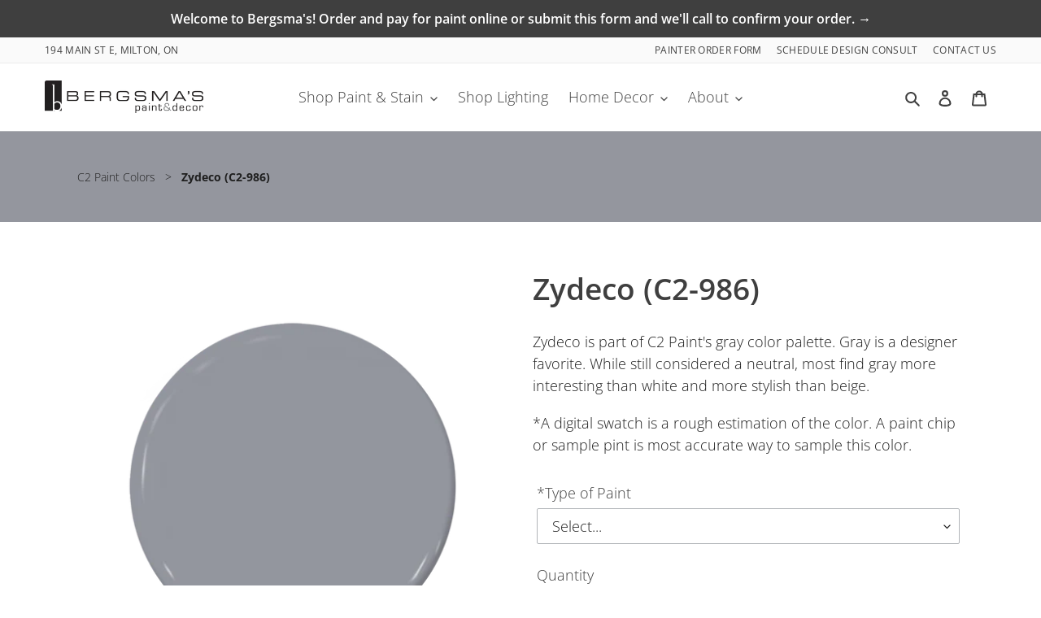

--- FILE ---
content_type: text/html; charset=utf-8
request_url: https://bergsmaspaint.com/products/c2-986-zydeco
body_size: 39232
content:
<!doctype html>
<html class="no-js" lang="en">
<head>
  <meta charset="utf-8">
  <meta http-equiv="X-UA-Compatible" content="IE=edge,chrome=1">
  <meta name="viewport" content="width=device-width,initial-scale=1">
  <meta name="theme-color" content="#da3a2f">
  <link rel="canonical" href="https://bergsmaspaint.com/products/c2-986-zydeco"><link rel="shortcut icon" href="//bergsmaspaint.com/cdn/shop/files/bergsma-s-favicon_32x32.png?v=1614750443" type="image/png"><title>Zydeco (C2-986) | C2 Paint | Bergsma&#39;s Paint
&ndash; Bergsma&#39;s Paint &amp; Decor</title><meta name="description" content="Zydeco is part of C2 Paint&#39;s gray color palette. Order samples of this color or have it made in a C2 Paint product."><!-- /snippets/social-meta-tags.liquid -->




<meta property="og:site_name" content="Bergsma&#39;s Paint &amp; Decor">
<meta property="og:url" content="https://bergsmaspaint.com/products/c2-986-zydeco">
<meta property="og:title" content="Zydeco (C2-986)">
<meta property="og:type" content="product">
<meta property="og:description" content="Zydeco is part of C2 Paint&#39;s gray color palette. Order samples of this color or have it made in a C2 Paint product.">

  <meta property="og:price:amount" content="79.99">
  <meta property="og:price:currency" content="CAD">

<meta property="og:image" content="http://bergsmaspaint.com/cdn/shop/products/c2-986-zydeco_1200x1200.png?v=1597259040">
<meta property="og:image:secure_url" content="https://bergsmaspaint.com/cdn/shop/products/c2-986-zydeco_1200x1200.png?v=1597259040">


<meta name="twitter:card" content="summary_large_image">
<meta name="twitter:title" content="Zydeco (C2-986)">
<meta name="twitter:description" content="Zydeco is part of C2 Paint&#39;s gray color palette. Order samples of this color or have it made in a C2 Paint product.">


  <link href="//bergsmaspaint.com/cdn/shop/t/6/assets/theme.scss.css?v=65156860783517883641766258764" rel="stylesheet" type="text/css" media="all" />

  <script>
    var theme = {
      breakpoints: {
        medium: 750,
        large: 990,
        widescreen: 1400
      },
      strings: {
        addToCart: "Add to cart",
        soldOut: "Sold out",
        unavailable: "Unavailable",
        regularPrice: "Regular price",
        salePrice: "Sale price",
        sale: "Sale",
        fromLowestPrice: "from [price]",
        vendor: "Vendor",
        showMore: "Show More",
        showLess: "Show Less",
        searchFor: "Search for",
        addressError: "Error looking up that address",
        addressNoResults: "No results for that address",
        addressQueryLimit: "You have exceeded the Google API usage limit. Consider upgrading to a \u003ca href=\"https:\/\/developers.google.com\/maps\/premium\/usage-limits\"\u003ePremium Plan\u003c\/a\u003e.",
        authError: "There was a problem authenticating your Google Maps account.",
        newWindow: "Opens in a new window.",
        external: "Opens external website.",
        newWindowExternal: "Opens external website in a new window.",
        removeLabel: "Remove [product]",
        update: "Update",
        quantity: "Quantity",
        discountedTotal: "Discounted total",
        regularTotal: "Regular total",
        priceColumn: "See Price column for discount details.",
        quantityMinimumMessage: "Quantity must be 1 or more",
        cartError: "There was an error while updating your cart. Please try again.",
        removedItemMessage: "Removed \u003cspan class=\"cart__removed-product-details\"\u003e([quantity]) [link]\u003c\/span\u003e from your cart.",
        unitPrice: "Unit price",
        unitPriceSeparator: "per",
        oneCartCount: "1 item",
        otherCartCount: "[count] items",
        quantityLabel: "Quantity: [count]",
        products: "Products",
        loading: "Loading",
        number_of_results: "[result_number] of [results_count]",
        number_of_results_found: "[results_count] results found",
        one_result_found: "1 result found"
      },
      moneyFormat: "${{amount}}",
      moneyFormatWithCurrency: "${{amount}} CAD",
      settings: {
        predictiveSearchEnabled: true,
        predictiveSearchShowPrice: false,
        predictiveSearchShowVendor: true
      }
    }

    document.documentElement.className = document.documentElement.className.replace('no-js', 'js');
  </script><script src="//bergsmaspaint.com/cdn/shop/t/6/assets/lazysizes.js?v=94224023136283657951605122691" async="async"></script>
  <script src="//bergsmaspaint.com/cdn/shop/t/6/assets/vendor.js?v=85833464202832145531605122694" defer="defer"></script>
  <script src="//bergsmaspaint.com/cdn/shop/t/6/assets/theme.js?v=15953547372270947131605122694" defer="defer"></script>
  <script src="//bergsmaspaint.com/cdn/shop/t/6/assets/jquery.bxslider.js?v=91916249758343317881605122690" defer="defer"></script>
  <script src="//bergsmaspaint.com/cdn/shop/t/6/assets/custom.js?v=143751701327004352971605122689" defer="defer"></script>
  

  <script>window.performance && window.performance.mark && window.performance.mark('shopify.content_for_header.start');</script><meta id="shopify-digital-wallet" name="shopify-digital-wallet" content="/43263590565/digital_wallets/dialog">
<meta name="shopify-checkout-api-token" content="b31fa46fbe4f8f443085eeb84c435d09">
<link rel="alternate" type="application/json+oembed" href="https://bergsmaspaint.com/products/c2-986-zydeco.oembed">
<script async="async" src="/checkouts/internal/preloads.js?locale=en-CA"></script>
<link rel="preconnect" href="https://shop.app" crossorigin="anonymous">
<script async="async" src="https://shop.app/checkouts/internal/preloads.js?locale=en-CA&shop_id=43263590565" crossorigin="anonymous"></script>
<script id="apple-pay-shop-capabilities" type="application/json">{"shopId":43263590565,"countryCode":"CA","currencyCode":"CAD","merchantCapabilities":["supports3DS"],"merchantId":"gid:\/\/shopify\/Shop\/43263590565","merchantName":"Bergsma's Paint \u0026 Decor","requiredBillingContactFields":["postalAddress","email","phone"],"requiredShippingContactFields":["postalAddress","email","phone"],"shippingType":"shipping","supportedNetworks":["visa","masterCard","discover","interac"],"total":{"type":"pending","label":"Bergsma's Paint \u0026 Decor","amount":"1.00"},"shopifyPaymentsEnabled":true,"supportsSubscriptions":true}</script>
<script id="shopify-features" type="application/json">{"accessToken":"b31fa46fbe4f8f443085eeb84c435d09","betas":["rich-media-storefront-analytics"],"domain":"bergsmaspaint.com","predictiveSearch":true,"shopId":43263590565,"locale":"en"}</script>
<script>var Shopify = Shopify || {};
Shopify.shop = "c2dealer.myshopify.com";
Shopify.locale = "en";
Shopify.currency = {"active":"CAD","rate":"1.0"};
Shopify.country = "CA";
Shopify.theme = {"name":"C2Dealer Theme - November 2020","id":115583975589,"schema_name":"Debut","schema_version":"16.5.1","theme_store_id":null,"role":"main"};
Shopify.theme.handle = "null";
Shopify.theme.style = {"id":null,"handle":null};
Shopify.cdnHost = "bergsmaspaint.com/cdn";
Shopify.routes = Shopify.routes || {};
Shopify.routes.root = "/";</script>
<script type="module">!function(o){(o.Shopify=o.Shopify||{}).modules=!0}(window);</script>
<script>!function(o){function n(){var o=[];function n(){o.push(Array.prototype.slice.apply(arguments))}return n.q=o,n}var t=o.Shopify=o.Shopify||{};t.loadFeatures=n(),t.autoloadFeatures=n()}(window);</script>
<script>
  window.ShopifyPay = window.ShopifyPay || {};
  window.ShopifyPay.apiHost = "shop.app\/pay";
  window.ShopifyPay.redirectState = null;
</script>
<script id="shop-js-analytics" type="application/json">{"pageType":"product"}</script>
<script defer="defer" async type="module" src="//bergsmaspaint.com/cdn/shopifycloud/shop-js/modules/v2/client.init-shop-cart-sync_BN7fPSNr.en.esm.js"></script>
<script defer="defer" async type="module" src="//bergsmaspaint.com/cdn/shopifycloud/shop-js/modules/v2/chunk.common_Cbph3Kss.esm.js"></script>
<script defer="defer" async type="module" src="//bergsmaspaint.com/cdn/shopifycloud/shop-js/modules/v2/chunk.modal_DKumMAJ1.esm.js"></script>
<script type="module">
  await import("//bergsmaspaint.com/cdn/shopifycloud/shop-js/modules/v2/client.init-shop-cart-sync_BN7fPSNr.en.esm.js");
await import("//bergsmaspaint.com/cdn/shopifycloud/shop-js/modules/v2/chunk.common_Cbph3Kss.esm.js");
await import("//bergsmaspaint.com/cdn/shopifycloud/shop-js/modules/v2/chunk.modal_DKumMAJ1.esm.js");

  window.Shopify.SignInWithShop?.initShopCartSync?.({"fedCMEnabled":true,"windoidEnabled":true});

</script>
<script>
  window.Shopify = window.Shopify || {};
  if (!window.Shopify.featureAssets) window.Shopify.featureAssets = {};
  window.Shopify.featureAssets['shop-js'] = {"shop-cart-sync":["modules/v2/client.shop-cart-sync_CJVUk8Jm.en.esm.js","modules/v2/chunk.common_Cbph3Kss.esm.js","modules/v2/chunk.modal_DKumMAJ1.esm.js"],"init-fed-cm":["modules/v2/client.init-fed-cm_7Fvt41F4.en.esm.js","modules/v2/chunk.common_Cbph3Kss.esm.js","modules/v2/chunk.modal_DKumMAJ1.esm.js"],"init-shop-email-lookup-coordinator":["modules/v2/client.init-shop-email-lookup-coordinator_Cc088_bR.en.esm.js","modules/v2/chunk.common_Cbph3Kss.esm.js","modules/v2/chunk.modal_DKumMAJ1.esm.js"],"init-windoid":["modules/v2/client.init-windoid_hPopwJRj.en.esm.js","modules/v2/chunk.common_Cbph3Kss.esm.js","modules/v2/chunk.modal_DKumMAJ1.esm.js"],"shop-button":["modules/v2/client.shop-button_B0jaPSNF.en.esm.js","modules/v2/chunk.common_Cbph3Kss.esm.js","modules/v2/chunk.modal_DKumMAJ1.esm.js"],"shop-cash-offers":["modules/v2/client.shop-cash-offers_DPIskqss.en.esm.js","modules/v2/chunk.common_Cbph3Kss.esm.js","modules/v2/chunk.modal_DKumMAJ1.esm.js"],"shop-toast-manager":["modules/v2/client.shop-toast-manager_CK7RT69O.en.esm.js","modules/v2/chunk.common_Cbph3Kss.esm.js","modules/v2/chunk.modal_DKumMAJ1.esm.js"],"init-shop-cart-sync":["modules/v2/client.init-shop-cart-sync_BN7fPSNr.en.esm.js","modules/v2/chunk.common_Cbph3Kss.esm.js","modules/v2/chunk.modal_DKumMAJ1.esm.js"],"init-customer-accounts-sign-up":["modules/v2/client.init-customer-accounts-sign-up_CfPf4CXf.en.esm.js","modules/v2/client.shop-login-button_DeIztwXF.en.esm.js","modules/v2/chunk.common_Cbph3Kss.esm.js","modules/v2/chunk.modal_DKumMAJ1.esm.js"],"pay-button":["modules/v2/client.pay-button_CgIwFSYN.en.esm.js","modules/v2/chunk.common_Cbph3Kss.esm.js","modules/v2/chunk.modal_DKumMAJ1.esm.js"],"init-customer-accounts":["modules/v2/client.init-customer-accounts_DQ3x16JI.en.esm.js","modules/v2/client.shop-login-button_DeIztwXF.en.esm.js","modules/v2/chunk.common_Cbph3Kss.esm.js","modules/v2/chunk.modal_DKumMAJ1.esm.js"],"avatar":["modules/v2/client.avatar_BTnouDA3.en.esm.js"],"init-shop-for-new-customer-accounts":["modules/v2/client.init-shop-for-new-customer-accounts_CsZy_esa.en.esm.js","modules/v2/client.shop-login-button_DeIztwXF.en.esm.js","modules/v2/chunk.common_Cbph3Kss.esm.js","modules/v2/chunk.modal_DKumMAJ1.esm.js"],"shop-follow-button":["modules/v2/client.shop-follow-button_BRMJjgGd.en.esm.js","modules/v2/chunk.common_Cbph3Kss.esm.js","modules/v2/chunk.modal_DKumMAJ1.esm.js"],"checkout-modal":["modules/v2/client.checkout-modal_B9Drz_yf.en.esm.js","modules/v2/chunk.common_Cbph3Kss.esm.js","modules/v2/chunk.modal_DKumMAJ1.esm.js"],"shop-login-button":["modules/v2/client.shop-login-button_DeIztwXF.en.esm.js","modules/v2/chunk.common_Cbph3Kss.esm.js","modules/v2/chunk.modal_DKumMAJ1.esm.js"],"lead-capture":["modules/v2/client.lead-capture_DXYzFM3R.en.esm.js","modules/v2/chunk.common_Cbph3Kss.esm.js","modules/v2/chunk.modal_DKumMAJ1.esm.js"],"shop-login":["modules/v2/client.shop-login_CA5pJqmO.en.esm.js","modules/v2/chunk.common_Cbph3Kss.esm.js","modules/v2/chunk.modal_DKumMAJ1.esm.js"],"payment-terms":["modules/v2/client.payment-terms_BxzfvcZJ.en.esm.js","modules/v2/chunk.common_Cbph3Kss.esm.js","modules/v2/chunk.modal_DKumMAJ1.esm.js"]};
</script>
<script id="__st">var __st={"a":43263590565,"offset":-18000,"reqid":"e48d588b-b26e-46ba-b97d-02a545f5d350-1769908763","pageurl":"bergsmaspaint.com\/products\/c2-986-zydeco","u":"d205f0dcb8f7","p":"product","rtyp":"product","rid":5525197619365};</script>
<script>window.ShopifyPaypalV4VisibilityTracking = true;</script>
<script id="captcha-bootstrap">!function(){'use strict';const t='contact',e='account',n='new_comment',o=[[t,t],['blogs',n],['comments',n],[t,'customer']],c=[[e,'customer_login'],[e,'guest_login'],[e,'recover_customer_password'],[e,'create_customer']],r=t=>t.map((([t,e])=>`form[action*='/${t}']:not([data-nocaptcha='true']) input[name='form_type'][value='${e}']`)).join(','),a=t=>()=>t?[...document.querySelectorAll(t)].map((t=>t.form)):[];function s(){const t=[...o],e=r(t);return a(e)}const i='password',u='form_key',d=['recaptcha-v3-token','g-recaptcha-response','h-captcha-response',i],f=()=>{try{return window.sessionStorage}catch{return}},m='__shopify_v',_=t=>t.elements[u];function p(t,e,n=!1){try{const o=window.sessionStorage,c=JSON.parse(o.getItem(e)),{data:r}=function(t){const{data:e,action:n}=t;return t[m]||n?{data:e,action:n}:{data:t,action:n}}(c);for(const[e,n]of Object.entries(r))t.elements[e]&&(t.elements[e].value=n);n&&o.removeItem(e)}catch(o){console.error('form repopulation failed',{error:o})}}const l='form_type',E='cptcha';function T(t){t.dataset[E]=!0}const w=window,h=w.document,L='Shopify',v='ce_forms',y='captcha';let A=!1;((t,e)=>{const n=(g='f06e6c50-85a8-45c8-87d0-21a2b65856fe',I='https://cdn.shopify.com/shopifycloud/storefront-forms-hcaptcha/ce_storefront_forms_captcha_hcaptcha.v1.5.2.iife.js',D={infoText:'Protected by hCaptcha',privacyText:'Privacy',termsText:'Terms'},(t,e,n)=>{const o=w[L][v],c=o.bindForm;if(c)return c(t,g,e,D).then(n);var r;o.q.push([[t,g,e,D],n]),r=I,A||(h.body.append(Object.assign(h.createElement('script'),{id:'captcha-provider',async:!0,src:r})),A=!0)});var g,I,D;w[L]=w[L]||{},w[L][v]=w[L][v]||{},w[L][v].q=[],w[L][y]=w[L][y]||{},w[L][y].protect=function(t,e){n(t,void 0,e),T(t)},Object.freeze(w[L][y]),function(t,e,n,w,h,L){const[v,y,A,g]=function(t,e,n){const i=e?o:[],u=t?c:[],d=[...i,...u],f=r(d),m=r(i),_=r(d.filter((([t,e])=>n.includes(e))));return[a(f),a(m),a(_),s()]}(w,h,L),I=t=>{const e=t.target;return e instanceof HTMLFormElement?e:e&&e.form},D=t=>v().includes(t);t.addEventListener('submit',(t=>{const e=I(t);if(!e)return;const n=D(e)&&!e.dataset.hcaptchaBound&&!e.dataset.recaptchaBound,o=_(e),c=g().includes(e)&&(!o||!o.value);(n||c)&&t.preventDefault(),c&&!n&&(function(t){try{if(!f())return;!function(t){const e=f();if(!e)return;const n=_(t);if(!n)return;const o=n.value;o&&e.removeItem(o)}(t);const e=Array.from(Array(32),(()=>Math.random().toString(36)[2])).join('');!function(t,e){_(t)||t.append(Object.assign(document.createElement('input'),{type:'hidden',name:u})),t.elements[u].value=e}(t,e),function(t,e){const n=f();if(!n)return;const o=[...t.querySelectorAll(`input[type='${i}']`)].map((({name:t})=>t)),c=[...d,...o],r={};for(const[a,s]of new FormData(t).entries())c.includes(a)||(r[a]=s);n.setItem(e,JSON.stringify({[m]:1,action:t.action,data:r}))}(t,e)}catch(e){console.error('failed to persist form',e)}}(e),e.submit())}));const S=(t,e)=>{t&&!t.dataset[E]&&(n(t,e.some((e=>e===t))),T(t))};for(const o of['focusin','change'])t.addEventListener(o,(t=>{const e=I(t);D(e)&&S(e,y())}));const B=e.get('form_key'),M=e.get(l),P=B&&M;t.addEventListener('DOMContentLoaded',(()=>{const t=y();if(P)for(const e of t)e.elements[l].value===M&&p(e,B);[...new Set([...A(),...v().filter((t=>'true'===t.dataset.shopifyCaptcha))])].forEach((e=>S(e,t)))}))}(h,new URLSearchParams(w.location.search),n,t,e,['guest_login'])})(!0,!0)}();</script>
<script integrity="sha256-4kQ18oKyAcykRKYeNunJcIwy7WH5gtpwJnB7kiuLZ1E=" data-source-attribution="shopify.loadfeatures" defer="defer" src="//bergsmaspaint.com/cdn/shopifycloud/storefront/assets/storefront/load_feature-a0a9edcb.js" crossorigin="anonymous"></script>
<script crossorigin="anonymous" defer="defer" src="//bergsmaspaint.com/cdn/shopifycloud/storefront/assets/shopify_pay/storefront-65b4c6d7.js?v=20250812"></script>
<script data-source-attribution="shopify.dynamic_checkout.dynamic.init">var Shopify=Shopify||{};Shopify.PaymentButton=Shopify.PaymentButton||{isStorefrontPortableWallets:!0,init:function(){window.Shopify.PaymentButton.init=function(){};var t=document.createElement("script");t.src="https://bergsmaspaint.com/cdn/shopifycloud/portable-wallets/latest/portable-wallets.en.js",t.type="module",document.head.appendChild(t)}};
</script>
<script data-source-attribution="shopify.dynamic_checkout.buyer_consent">
  function portableWalletsHideBuyerConsent(e){var t=document.getElementById("shopify-buyer-consent"),n=document.getElementById("shopify-subscription-policy-button");t&&n&&(t.classList.add("hidden"),t.setAttribute("aria-hidden","true"),n.removeEventListener("click",e))}function portableWalletsShowBuyerConsent(e){var t=document.getElementById("shopify-buyer-consent"),n=document.getElementById("shopify-subscription-policy-button");t&&n&&(t.classList.remove("hidden"),t.removeAttribute("aria-hidden"),n.addEventListener("click",e))}window.Shopify?.PaymentButton&&(window.Shopify.PaymentButton.hideBuyerConsent=portableWalletsHideBuyerConsent,window.Shopify.PaymentButton.showBuyerConsent=portableWalletsShowBuyerConsent);
</script>
<script data-source-attribution="shopify.dynamic_checkout.cart.bootstrap">document.addEventListener("DOMContentLoaded",(function(){function t(){return document.querySelector("shopify-accelerated-checkout-cart, shopify-accelerated-checkout")}if(t())Shopify.PaymentButton.init();else{new MutationObserver((function(e,n){t()&&(Shopify.PaymentButton.init(),n.disconnect())})).observe(document.body,{childList:!0,subtree:!0})}}));
</script>
<link id="shopify-accelerated-checkout-styles" rel="stylesheet" media="screen" href="https://bergsmaspaint.com/cdn/shopifycloud/portable-wallets/latest/accelerated-checkout-backwards-compat.css" crossorigin="anonymous">
<style id="shopify-accelerated-checkout-cart">
        #shopify-buyer-consent {
  margin-top: 1em;
  display: inline-block;
  width: 100%;
}

#shopify-buyer-consent.hidden {
  display: none;
}

#shopify-subscription-policy-button {
  background: none;
  border: none;
  padding: 0;
  text-decoration: underline;
  font-size: inherit;
  cursor: pointer;
}

#shopify-subscription-policy-button::before {
  box-shadow: none;
}

      </style>
<script id="sections-script" data-sections="product-faqs" defer="defer" src="//bergsmaspaint.com/cdn/shop/t/6/compiled_assets/scripts.js?v=2335"></script>
<script>window.performance && window.performance.mark && window.performance.mark('shopify.content_for_header.end');</script>
<!-- Zapiet | Store Pickup + Delivery -->


<style type="text/css">
.mfp-bg{z-index:999999998;overflow:hidden;background:#0b0b0b;opacity:.8}.mfp-bg,.mfp-wrap{top:0;left:0;width:100%;height:100%;position:fixed}.mfp-wrap{z-index:999999999;outline:none!important;-webkit-backface-visibility:hidden}.mfp-container{text-align:center;position:absolute;width:100%;height:100%;left:0;top:0;padding:0 8px;-webkit-box-sizing:border-box;box-sizing:border-box}.mfp-container:before{content:"";display:inline-block;height:100%;vertical-align:middle}.mfp-align-top .mfp-container:before{display:none}.mfp-content{position:relative;display:inline-block;vertical-align:middle;margin:0 auto;text-align:left;z-index:1045}.mfp-ajax-holder .mfp-content,.mfp-inline-holder .mfp-content{width:100%;cursor:auto}.mfp-ajax-cur{cursor:progress}.mfp-zoom-out-cur,.mfp-zoom-out-cur .mfp-image-holder .mfp-close{cursor:-webkit-zoom-out;cursor:zoom-out}.mfp-zoom{cursor:pointer;cursor:-webkit-zoom-in;cursor:zoom-in}.mfp-auto-cursor .mfp-content{cursor:auto}.mfp-arrow,.mfp-close,.mfp-counter,.mfp-preloader{-webkit-user-select:none;-moz-user-select:none;-ms-user-select:none;user-select:none}.mfp-loading.mfp-figure{display:none}.mfp-hide{display:none!important}.mfp-preloader{color:#ccc;position:absolute;top:50%;width:auto;text-align:center;margin-top:-.8em;left:8px;right:8px;z-index:1044}.mfp-preloader a{color:#ccc}.mfp-preloader a:hover{color:#fff}.mfp-s-error .mfp-content,.mfp-s-ready .mfp-preloader{display:none}button.mfp-arrow,button.mfp-close{overflow:visible;cursor:pointer;background:transparent;border:0;-webkit-appearance:none;display:block;outline:none;padding:0;z-index:1046;-webkit-box-shadow:none;box-shadow:none;-ms-touch-action:manipulation;touch-action:manipulation}button::-moz-focus-inner{padding:0;border:0}.mfp-close{width:44px;height:44px;line-height:44px;position:absolute;right:0;top:0;text-decoration:none;text-align:center;opacity:.65;padding:0 0 18px 10px;color:#fff;font-style:normal;font-size:28px;font-family:Arial,Baskerville,monospace}.mfp-close:focus,.mfp-close:hover{opacity:1}.mfp-close:active{top:1px}.mfp-close-btn-in .mfp-close{color:#333}@media (max-width:900px){.mfp-container{padding-left:6px;padding-right:6px}}.picker,.picker__holder{width:100%;position:absolute}.picker{font-size:16px;text-align:left;line-height:1.2;color:#000;z-index:10000;-webkit-user-select:none;-moz-user-select:none;-ms-user-select:none;user-select:none}.picker__input{cursor:default}.picker__input.picker__input--active{border-color:#0089ec}.picker__holder{overflow-y:auto;-webkit-overflow-scrolling:touch;background:#fff;border:1px solid #aaa;border-top-width:0;border-bottom-width:0;border-radius:0 0 5px 5px;-webkit-box-sizing:border-box;box-sizing:border-box;min-width:176px;max-width:466px;max-height:0;-ms-filter:"progid:DXImageTransform.Microsoft.Alpha(Opacity=0)";filter:alpha(opacity=0);-moz-opacity:0;opacity:0;-webkit-transform:translateY(-1em)perspective(600px)rotateX(10deg);transform:translateY(-1em)perspective(600px)rotateX(10deg);transition:-webkit-transform .15s ease-out,opacity .15s ease-out,max-height 0s .15s,border-width 0s .15s;-webkit-transition:opacity .15s ease-out,max-height 0s .15s,border-width 0s .15s,-webkit-transform .15s ease-out;transition:opacity .15s ease-out,max-height 0s .15s,border-width 0s .15s,-webkit-transform .15s ease-out;transition:transform .15s ease-out,opacity .15s ease-out,max-height 0s .15s,border-width 0s .15s;transition:transform .15s ease-out,opacity .15s ease-out,max-height 0s .15s,border-width 0s .15s,-webkit-transform .15s ease-out}.picker__frame{padding:1px}.picker__wrap{margin:-1px}.picker--opened .picker__holder{max-height:25em;-ms-filter:"progid:DXImageTransform.Microsoft.Alpha(Opacity=100)";filter:alpha(opacity=100);-moz-opacity:1;opacity:1;border-top-width:1px;border-bottom-width:1px;-webkit-transform:translateY(0)perspective(600px)rotateX(0);transform:translateY(0)perspective(600px)rotateX(0);transition:-webkit-transform .15s ease-out,opacity .15s ease-out,max-height 0s,border-width 0s;-webkit-transition:opacity .15s ease-out,max-height 0s,border-width 0s,-webkit-transform .15s ease-out;transition:opacity .15s ease-out,max-height 0s,border-width 0s,-webkit-transform .15s ease-out;transition:transform .15s ease-out,opacity .15s ease-out,max-height 0s,border-width 0s;transition:transform .15s ease-out,opacity .15s ease-out,max-height 0s,border-width 0s,-webkit-transform .15s ease-out;-webkit-box-shadow:0 6px 18px 1px rgba(0,0,0,.12);box-shadow:0 6px 18px 1px rgba(0,0,0,.12)}.picker__footer,.picker__header,.picker__table{text-align:center}.picker__day--highlighted,.picker__select--month:focus,.picker__select--year:focus{border-color:#0089ec}.picker__box{padding:0 1em}.picker__header{position:relative;margin-top:.75em}.picker__month,.picker__year{font-weight:500;display:inline-block;margin-left:.25em;margin-right:.25em}.picker__year{color:#999;font-size:.8em;font-style:italic}.picker__select--month,.picker__select--year{border:1px solid #b7b7b7;height:2em;padding:.5em;margin-left:.25em;margin-right:.25em}.picker__select--month{width:35%}.picker__select--year{width:22.5%}.picker__nav--next,.picker__nav--prev{position:absolute;padding:.5em 1.25em;width:1em;height:1em;-webkit-box-sizing:content-box;box-sizing:content-box;top:-.25em}.picker__nav--prev{left:-1em;padding-right:1.25em}.picker__nav--next{right:-1em;padding-left:1.25em}@media (min-width:24.5em){.picker__select--month,.picker__select--year{margin-top:-.5em}.picker__nav--next,.picker__nav--prev{top:-.33em}.picker__nav--prev{padding-right:1.5em}.picker__nav--next{padding-left:1.5em}}.picker__nav--next:before,.picker__nav--prev:before{content:" ";border-top:.5em solid transparent;border-bottom:.5em solid transparent;border-right:.75em solid #000;width:0;height:0;display:block;margin:0 auto}.picker__nav--next:before{border-right:0;border-left:.75em solid #000}.picker__nav--next:hover,.picker__nav--prev:hover{cursor:pointer;color:#000;background:#b1dcfb}.picker__nav--disabled,.picker__nav--disabled:before,.picker__nav--disabled:before:hover,.picker__nav--disabled:hover{cursor:default;background:0 0;border-right-color:#f5f5f5;border-left-color:#f5f5f5}.picker--focused .picker__day--highlighted,.picker__day--highlighted:hover,.picker__day--infocus:hover,.picker__day--outfocus:hover{color:#000;cursor:pointer;background:#b1dcfb}.picker__table{border-collapse:collapse;border-spacing:0;table-layout:fixed;font-size:inherit;width:100%;margin-top:.75em;margin-bottom:.5em}@media (min-height:33.875em){.picker__table{margin-bottom:.75em}}.picker__table td{margin:0;padding:0}.picker__weekday{width:14.285714286%;font-size:.75em;padding-bottom:.25em;color:#999;font-weight:500}@media (min-height:33.875em){.picker__weekday{padding-bottom:.5em}}.picker__day{padding:.3125em 0;font-weight:200;border:1px solid transparent}.picker__day--today{position:relative}.picker__day--today:before{content:" ";position:absolute;top:2px;right:2px;width:0;height:0;border-top:.5em solid #0059bc;border-left:.5em solid transparent}.picker__day--disabled:before{border-top-color:#aaa}.picker__day--outfocus{color:#ddd}.picker--focused .picker__day--selected,.picker__day--selected,.picker__day--selected:hover{background:#0089ec;color:#fff}.picker--focused .picker__day--disabled,.picker__day--disabled,.picker__day--disabled:hover{background:#f5f5f5;border-color:#f5f5f5;color:#ddd;cursor:default}.picker__day--highlighted.picker__day--disabled,.picker__day--highlighted.picker__day--disabled:hover{background:#bbb}.picker__button--clear,.picker__button--close,.picker__button--today{border:1px solid #fff;background:#fff;font-size:.8em;padding:.66em 0;font-weight:700;width:33%;display:inline-block;vertical-align:bottom}.picker__button--clear:hover,.picker__button--close:hover,.picker__button--today:hover{cursor:pointer;color:#000;background:#b1dcfb;border-bottom-color:#b1dcfb}.picker__button--clear:focus,.picker__button--close:focus,.picker__button--today:focus{background:#b1dcfb;border-color:#0089ec;outline:0}.picker__button--clear:before,.picker__button--close:before,.picker__button--today:before{position:relative;display:inline-block;height:0}.picker__button--clear:before,.picker__button--today:before{content:" ";margin-right:.45em}.picker__button--today:before{top:-.05em;width:0;border-top:.66em solid #0059bc;border-left:.66em solid transparent}.picker__button--clear:before{top:-.25em;width:.66em;border-top:3px solid #e20}.picker__button--close:before{content:"\D7";top:-.1em;vertical-align:top;font-size:1.1em;margin-right:.35em;color:#777}.picker__button--today[disabled],.picker__button--today[disabled]:hover{background:#f5f5f5;border-color:#f5f5f5;color:#ddd;cursor:default}.picker__button--today[disabled]:before{border-top-color:#aaa}.picker--focused .picker__list-item--highlighted,.picker__list-item--highlighted:hover,.picker__list-item:hover{background:#b1dcfb;cursor:pointer;color:#000}.picker__list{list-style:none;padding:.75em 0 4.2em;margin:0}.picker__list-item{border-bottom:1px solid #ddd;border-top:1px solid #ddd;margin-bottom:-1px;position:relative;background:#fff;padding:.75em 1.25em}@media (min-height:46.75em){.picker__list-item{padding:.5em 1em}}.picker__list-item--highlighted,.picker__list-item:hover{border-color:#0089ec;z-index:10}.picker--focused .picker__list-item--selected,.picker__list-item--selected,.picker__list-item--selected:hover{background:#0089ec;color:#fff;z-index:10}.picker--focused .picker__list-item--disabled,.picker__list-item--disabled,.picker__list-item--disabled:hover{background:#f5f5f5;color:#ddd;cursor:default;border-color:#ddd;z-index:auto}.picker--time .picker__button--clear{display:block;width:80%;margin:1em auto 0;padding:1em 1.25em;background:0 0;border:0;font-weight:500;font-size:.67em;text-align:center;text-transform:uppercase;color:#666}.picker--time .picker__button--clear:focus,.picker--time .picker__button--clear:hover{background:#e20;border-color:#e20;cursor:pointer;color:#fff;outline:0}.picker--time .picker__button--clear:before{top:-.25em;color:#666;font-size:1.25em;font-weight:700}.picker--time .picker__button--clear:focus:before,.picker--time .picker__button--clear:hover:before{color:#fff;border-color:#fff}.picker--time{min-width:256px;max-width:320px}.picker--time .picker__holder{background:#f2f2f2}@media (min-height:40.125em){.picker--time .picker__holder{font-size:.875em}}.picker--time .picker__box{padding:0;position:relative}#storePickupApp{display:-webkit-box;display:-ms-flexbox;display:flex;-webkit-box-orient:vertical;-webkit-box-direction:normal;-ms-flex-direction:column;flex-direction:column;margin-bottom:1rem;margin-top:1rem;text-align:left}#storePickupApp tr{display:table-row}#storePickupApp tr td{display:table-cell;float:inherit;padding:0}#storePickupApp .address{margin-bottom:0;padding-bottom:0}#storePickupApp .filterByRegion select{width:100%}#storePickupApp .row{display:block}#storePickupApp .picker__weekday{padding:1em!important;display:table-cell;float:inherit}#storePickupApp input[type=text]{-webkit-box-flex:1;-ms-flex-positive:1;flex-grow:1;padding:.7em 1em;border:1px solid #dadada;-webkit-box-shadow:inset 0 1px 3px #ddd;box-shadow:inset 0 1px 3px #ddd;-webkit-box-sizing:border-box;box-sizing:border-box;border-radius:4px;width:100%;margin-bottom:0;font-size:.9em;line-height:1em;height:inherit}#storePickupApp p{padding:0;margin:10px 0;font-size:.9em}#storePickupApp .pickupPagination{padding:0;margin:1em 0 0;font-size:.9em;display:-webkit-box;display:-ms-flexbox;display:flex;-webkit-box-align:center;-ms-flex-align:center;align-items:center;-webkit-box-pack:center;-ms-flex-pack:center;justify-content:center}#storePickupApp .pickupPagination li{margin-right:.4em;border:1px solid #dadada;border-radius:4px;display:-webkit-box;display:-ms-flexbox;display:flex}#storePickupApp .pickupPagination li a{padding:.5em 1em}#storePickupApp .pickupPagination li.active{background:#eee}#storePickupApp .pickupPagination li:hover{border-color:#c1c1c1}#storePickupApp .checkoutMethodsContainer{display:-webkit-box;display:-ms-flexbox;display:flex;-webkit-box-align:center;-ms-flex-align:center;align-items:center;-webkit-box-flex:1;-ms-flex-positive:1;flex-grow:1;-ms-flex-wrap:nowrap;flex-wrap:nowrap;-webkit-box-align:stretch;-ms-flex-align:stretch;align-items:stretch}#storePickupApp .checkoutMethodsContainer.inline{-webkit-box-orient:vertical;-webkit-box-direction:normal;-ms-flex-direction:column;flex-direction:column}#storePickupApp .checkoutMethodsContainer.inline,#storePickupApp .checkoutMethodsContainer.inline .checkoutMethod{display:-webkit-box;display:-ms-flexbox;display:flex}#storePickupApp .checkoutMethodsContainer.default .checkoutMethod{-webkit-box-flex:1;-ms-flex:1;flex:1;-webkit-box-orient:vertical;-webkit-box-direction:normal;-ms-flex-direction:column;flex-direction:column;-webkit-box-pack:center;-ms-flex-pack:center;justify-content:center;-webkit-box-align:center;-ms-flex-align:center;align-items:center;display:-webkit-box;display:-ms-flexbox;display:flex;margin-right:.5em;border:1px solid #dadada;border-radius:5px;padding:1em}#storePickupApp .checkoutMethodsContainer.default .checkoutMethod:last-child{margin-right:0}#storePickupApp .checkoutMethodsContainer.default .checkoutMethod:hover{cursor:pointer;border-color:#c1c1c1}#storePickupApp .checkoutMethodsContainer.default .checkoutMethod.active{background:#eee}#storePickupApp .checkoutMethodsContainer.default .checkoutMethod .checkoutMethodImage{display:-webkit-box;display:-ms-flexbox;display:flex;-webkit-box-align:center;-ms-flex-align:center;align-items:center;-webkit-box-pack:center;-ms-flex-pack:center;justify-content:center;padding-bottom:.5em}#storePickupApp .checkoutMethodsContainer.default .checkoutMethod .checkoutMethodImage img{max-height:26px}#storePickupApp .checkoutMethodsContainer.default .checkoutMethod .checkoutMethodName{text-align:center;line-height:1em;font-size:.9em}#storePickupApp .checkoutMethodsContainer.custom .checkoutMethod{-webkit-box-flex:1;-ms-flex:1;flex:1;-webkit-box-orient:vertical;-webkit-box-direction:normal;-ms-flex-direction:column;flex-direction:column;-webkit-box-pack:center;-ms-flex-pack:center;justify-content:center;-webkit-box-align:center;-ms-flex-align:center;align-items:center;display:-webkit-box;display:-ms-flexbox;display:flex;margin-right:.5em}#storePickupApp .checkoutMethodsContainer.custom .checkoutMethod:last-child{margin-right:0}#storePickupApp .checkoutMethodsContainer.custom .checkoutMethod .checkoutMethodImage{display:-webkit-box;display:-ms-flexbox;display:flex;-webkit-box-align:center;-ms-flex-align:center;align-items:center;-webkit-box-pack:center;-ms-flex-pack:center;justify-content:center}#storePickupApp .checkoutMethodContainer.pickup #searchBlock{margin-top:1em}#storePickupApp .checkoutMethodContainer .inputWithButton{display:-webkit-box;display:-ms-flexbox;display:flex;margin-bottom:1em;position:relative}#storePickupApp .checkoutMethodContainer .inputWithButton input[type=text]{-webkit-box-flex:1;-ms-flex:1;flex:1;border-right:0;margin:0;max-width:inherit;border-radius:4px 0 0 4px;line-height:1em}#storePickupApp .checkoutMethodContainer .inputWithButton .button{display:-webkit-box;display:-ms-flexbox;display:flex;-webkit-box-align:center;-ms-flex-align:center;align-items:center;-webkit-box-pack:center;-ms-flex-pack:center;justify-content:center;background:#eee;border:none;border:1px solid #dadada;border-radius:0 4px 4px 0;font-size:1.2em;padding:0 .6em;margin:0;width:inherit}#storePickupApp .checkoutMethodContainer .inputWithButton .button:hover{cursor:pointer}#storePickupApp .checkoutMethodContainer .inputWithButton .button .fa{color:#000}#storePickupApp .checkoutMethodContainer .locations{border:1px solid #dadada;border-radius:4px;margin-top:.5em;max-height:240px;overflow-y:auto}#storePickupApp .checkoutMethodContainer .locations .location{padding:1em;display:-webkit-box;display:-ms-flexbox;display:flex;line-height:1.2em;border-bottom:1px solid #f3f3f3;margin-bottom:0;-webkit-box-align:start;-ms-flex-align:start;align-items:flex-start}#storePickupApp .checkoutMethodContainer .locations .location input[type=radio]{margin-top:.2em;margin-right:.7em;height:inherit}#storePickupApp .checkoutMethodContainer .locations .location:last-child{border-bottom:none}#storePickupApp .checkoutMethodContainer .locations .location.active{background:#eee}#storePickupApp .checkoutMethodContainer .locations .location .block{display:-webkit-box;display:-ms-flexbox;display:flex;-webkit-box-orient:vertical;-webkit-box-direction:normal;-ms-flex-direction:column;flex-direction:column;font-size:.9em}#storePickupApp .checkoutMethodContainer .locations .location .block .company_name{display:-webkit-box;display:-ms-flexbox;display:flex;margin-bottom:.3em}#storePickupApp .checkoutMethodContainer .locations .location .block .moreInformationLink{margin-top:.3em}#storePickupApp .checkoutMethodContainer .picker__holder{bottom:-39px}#storePickupApp .checkoutMethodContainer .picker__list{padding:0;display:block}#storePickupApp .checkoutMethodContainer.delivery .inputWithButton,#storePickupApp .checkoutMethodContainer.shipping .inputWithButton{margin-bottom:0}#storePickupApp .checkoutMethodContainer .picker__list-item,#storePickupApp .checkoutMethodContainer .picker__list-item:first-child,#storePickupApp .checkoutMethodContainer .picker__list-item:nth-child(0),#storePickupApp .checkoutMethodContainer .picker__list-item:nth-child(2),#storePickupApp .checkoutMethodContainer .picker__list-item:nth-child(3),#storePickupApp .checkoutMethodContainer .picker__list-item:nth-child(4),#storePickupApp .checkoutMethodContainer .picker__list-item:nth-child(5){width:100%;display:block;padding:1em}#storePickupApp .checkoutMethodContainer.pickup .datePicker{margin-top:1em;margin-bottom:0}#storePickupApp .checkoutMethodContainer.delivery .picker--time .picker__list-item--disabled{display:none}#storePickupApp .spinnerContainer{padding:.5em 0;display:-webkit-box;display:-ms-flexbox;display:flex;-webkit-box-pack:center;-ms-flex-pack:center;justify-content:center;font-size:1.5em}#storePickupApp .error,#storePickupApp .error p{color:#c00}#storePickupApp .picker{left:0}.drawer__cart #storePickupApp .checkoutMethod .checkoutMethodImage img{-webkit-filter:invert(1);filter:invert(1)}.drawer__cart #storePickupApp .checkoutMethod.active{color:#222323}.drawer__cart #storePickupApp .checkoutMethod.active img{-webkit-filter:invert(0);filter:invert(0)}.drawer__cart #storePickupApp .inputWithButton .button,.drawer__cart #storePickupApp .locations .location .block,.drawer__cart #storePickupApp .locations .location a{color:#222323}.zapietModal{color:#333;width:auto;padding:20px;margin:20px auto}.zapietModal,.zapietModal.moreInformation{position:relative;background:#fff;max-width:500px}.zapietModal.moreInformation{margin:0 auto;border:1px solid #fff;border-radius:4px;padding:1em}.zapietModal.moreInformation h2{margin-bottom:.4em;font-size:1.5em}.zapietModal.moreInformation .mfp-close-btn-in .mfp-close{margin:0}.zapietModal.moreInformation table{margin-bottom:0;width:100%}.zapietModal.moreInformation .address{line-height:1.4em;padding-bottom:1em}
</style>

<link href="//bergsmaspaint.com/cdn/shop/t/6/assets/storepickup.scss.css?v=65365550471428489891605122730" rel="stylesheet" type="text/css" media="all" />
<link href="https://cdnjs.cloudflare.com/ajax/libs/font-awesome/4.7.0/css/font-awesome.min.css" rel="stylesheet" type="text/css" media="all" />

<script type="text/javascript">
document.addEventListener("zapiet:start", function(e) {
	if (window.Zapiet && window.ZapietCachedSettings) {
	  Zapiet.start(ZapietCachedSettings);
	}
}); 
</script>







<script src="//bergsmaspaint.com/cdn/shop/t/6/assets/storepickup.js?v=79502432449588869911605122693" type="text/javascript"></script>

<script type="text/javascript">
var products = [];
  

  
ZapietCachedSettings = {
  // Your myshopify.com domain name. 
  shop_identifier: 'c2dealer.myshopify.com',
  // Which language would you like the widget in? Default English. 
  language_code: 'en',
  // Any custom settings can go here.
  settings: {
    disable_deliveries: false,
    disable_pickups: false,
    disable_shipping: false
  },
  checkout_url: '/cart',
  discount_code: 'false',
  products: products,
  checkout_button_label: 'Check out',
  customer: {
    first_name: '',
    last_name: '',
    company: '',
    address1: '',
    address2: '',
    city: '',
    province: '',
    country: '',
    zip: '',
    phone: ''
  },
  advance_notice: {
    pickup: {
      value: '',
      unit: '',
      breakpoint: '',
      after_breakpoint_value: '',
      after_breakpoint_unit: ''
    },
    delivery: { 
      value: '',
      unit: '',
      breakpoint: '',
      after_breakpoint_value: '',
      after_breakpoint_unit: ''
    },
    shipping: {
      value: '',
      breakpoint: '',
      after_breakpoint_value: ''
    }
  },
  // Do not modify the following parameters.
  cached_config: ''
}

Zapiet.start(ZapietCachedSettings);
</script>
<!-- Zapiet | Store Pickup + Delivery -->
<link href="https://monorail-edge.shopifysvc.com" rel="dns-prefetch">
<script>(function(){if ("sendBeacon" in navigator && "performance" in window) {try {var session_token_from_headers = performance.getEntriesByType('navigation')[0].serverTiming.find(x => x.name == '_s').description;} catch {var session_token_from_headers = undefined;}var session_cookie_matches = document.cookie.match(/_shopify_s=([^;]*)/);var session_token_from_cookie = session_cookie_matches && session_cookie_matches.length === 2 ? session_cookie_matches[1] : "";var session_token = session_token_from_headers || session_token_from_cookie || "";function handle_abandonment_event(e) {var entries = performance.getEntries().filter(function(entry) {return /monorail-edge.shopifysvc.com/.test(entry.name);});if (!window.abandonment_tracked && entries.length === 0) {window.abandonment_tracked = true;var currentMs = Date.now();var navigation_start = performance.timing.navigationStart;var payload = {shop_id: 43263590565,url: window.location.href,navigation_start,duration: currentMs - navigation_start,session_token,page_type: "product"};window.navigator.sendBeacon("https://monorail-edge.shopifysvc.com/v1/produce", JSON.stringify({schema_id: "online_store_buyer_site_abandonment/1.1",payload: payload,metadata: {event_created_at_ms: currentMs,event_sent_at_ms: currentMs}}));}}window.addEventListener('pagehide', handle_abandonment_event);}}());</script>
<script id="web-pixels-manager-setup">(function e(e,d,r,n,o){if(void 0===o&&(o={}),!Boolean(null===(a=null===(i=window.Shopify)||void 0===i?void 0:i.analytics)||void 0===a?void 0:a.replayQueue)){var i,a;window.Shopify=window.Shopify||{};var t=window.Shopify;t.analytics=t.analytics||{};var s=t.analytics;s.replayQueue=[],s.publish=function(e,d,r){return s.replayQueue.push([e,d,r]),!0};try{self.performance.mark("wpm:start")}catch(e){}var l=function(){var e={modern:/Edge?\/(1{2}[4-9]|1[2-9]\d|[2-9]\d{2}|\d{4,})\.\d+(\.\d+|)|Firefox\/(1{2}[4-9]|1[2-9]\d|[2-9]\d{2}|\d{4,})\.\d+(\.\d+|)|Chrom(ium|e)\/(9{2}|\d{3,})\.\d+(\.\d+|)|(Maci|X1{2}).+ Version\/(15\.\d+|(1[6-9]|[2-9]\d|\d{3,})\.\d+)([,.]\d+|)( \(\w+\)|)( Mobile\/\w+|) Safari\/|Chrome.+OPR\/(9{2}|\d{3,})\.\d+\.\d+|(CPU[ +]OS|iPhone[ +]OS|CPU[ +]iPhone|CPU IPhone OS|CPU iPad OS)[ +]+(15[._]\d+|(1[6-9]|[2-9]\d|\d{3,})[._]\d+)([._]\d+|)|Android:?[ /-](13[3-9]|1[4-9]\d|[2-9]\d{2}|\d{4,})(\.\d+|)(\.\d+|)|Android.+Firefox\/(13[5-9]|1[4-9]\d|[2-9]\d{2}|\d{4,})\.\d+(\.\d+|)|Android.+Chrom(ium|e)\/(13[3-9]|1[4-9]\d|[2-9]\d{2}|\d{4,})\.\d+(\.\d+|)|SamsungBrowser\/([2-9]\d|\d{3,})\.\d+/,legacy:/Edge?\/(1[6-9]|[2-9]\d|\d{3,})\.\d+(\.\d+|)|Firefox\/(5[4-9]|[6-9]\d|\d{3,})\.\d+(\.\d+|)|Chrom(ium|e)\/(5[1-9]|[6-9]\d|\d{3,})\.\d+(\.\d+|)([\d.]+$|.*Safari\/(?![\d.]+ Edge\/[\d.]+$))|(Maci|X1{2}).+ Version\/(10\.\d+|(1[1-9]|[2-9]\d|\d{3,})\.\d+)([,.]\d+|)( \(\w+\)|)( Mobile\/\w+|) Safari\/|Chrome.+OPR\/(3[89]|[4-9]\d|\d{3,})\.\d+\.\d+|(CPU[ +]OS|iPhone[ +]OS|CPU[ +]iPhone|CPU IPhone OS|CPU iPad OS)[ +]+(10[._]\d+|(1[1-9]|[2-9]\d|\d{3,})[._]\d+)([._]\d+|)|Android:?[ /-](13[3-9]|1[4-9]\d|[2-9]\d{2}|\d{4,})(\.\d+|)(\.\d+|)|Mobile Safari.+OPR\/([89]\d|\d{3,})\.\d+\.\d+|Android.+Firefox\/(13[5-9]|1[4-9]\d|[2-9]\d{2}|\d{4,})\.\d+(\.\d+|)|Android.+Chrom(ium|e)\/(13[3-9]|1[4-9]\d|[2-9]\d{2}|\d{4,})\.\d+(\.\d+|)|Android.+(UC? ?Browser|UCWEB|U3)[ /]?(15\.([5-9]|\d{2,})|(1[6-9]|[2-9]\d|\d{3,})\.\d+)\.\d+|SamsungBrowser\/(5\.\d+|([6-9]|\d{2,})\.\d+)|Android.+MQ{2}Browser\/(14(\.(9|\d{2,})|)|(1[5-9]|[2-9]\d|\d{3,})(\.\d+|))(\.\d+|)|K[Aa][Ii]OS\/(3\.\d+|([4-9]|\d{2,})\.\d+)(\.\d+|)/},d=e.modern,r=e.legacy,n=navigator.userAgent;return n.match(d)?"modern":n.match(r)?"legacy":"unknown"}(),u="modern"===l?"modern":"legacy",c=(null!=n?n:{modern:"",legacy:""})[u],f=function(e){return[e.baseUrl,"/wpm","/b",e.hashVersion,"modern"===e.buildTarget?"m":"l",".js"].join("")}({baseUrl:d,hashVersion:r,buildTarget:u}),m=function(e){var d=e.version,r=e.bundleTarget,n=e.surface,o=e.pageUrl,i=e.monorailEndpoint;return{emit:function(e){var a=e.status,t=e.errorMsg,s=(new Date).getTime(),l=JSON.stringify({metadata:{event_sent_at_ms:s},events:[{schema_id:"web_pixels_manager_load/3.1",payload:{version:d,bundle_target:r,page_url:o,status:a,surface:n,error_msg:t},metadata:{event_created_at_ms:s}}]});if(!i)return console&&console.warn&&console.warn("[Web Pixels Manager] No Monorail endpoint provided, skipping logging."),!1;try{return self.navigator.sendBeacon.bind(self.navigator)(i,l)}catch(e){}var u=new XMLHttpRequest;try{return u.open("POST",i,!0),u.setRequestHeader("Content-Type","text/plain"),u.send(l),!0}catch(e){return console&&console.warn&&console.warn("[Web Pixels Manager] Got an unhandled error while logging to Monorail."),!1}}}}({version:r,bundleTarget:l,surface:e.surface,pageUrl:self.location.href,monorailEndpoint:e.monorailEndpoint});try{o.browserTarget=l,function(e){var d=e.src,r=e.async,n=void 0===r||r,o=e.onload,i=e.onerror,a=e.sri,t=e.scriptDataAttributes,s=void 0===t?{}:t,l=document.createElement("script"),u=document.querySelector("head"),c=document.querySelector("body");if(l.async=n,l.src=d,a&&(l.integrity=a,l.crossOrigin="anonymous"),s)for(var f in s)if(Object.prototype.hasOwnProperty.call(s,f))try{l.dataset[f]=s[f]}catch(e){}if(o&&l.addEventListener("load",o),i&&l.addEventListener("error",i),u)u.appendChild(l);else{if(!c)throw new Error("Did not find a head or body element to append the script");c.appendChild(l)}}({src:f,async:!0,onload:function(){if(!function(){var e,d;return Boolean(null===(d=null===(e=window.Shopify)||void 0===e?void 0:e.analytics)||void 0===d?void 0:d.initialized)}()){var d=window.webPixelsManager.init(e)||void 0;if(d){var r=window.Shopify.analytics;r.replayQueue.forEach((function(e){var r=e[0],n=e[1],o=e[2];d.publishCustomEvent(r,n,o)})),r.replayQueue=[],r.publish=d.publishCustomEvent,r.visitor=d.visitor,r.initialized=!0}}},onerror:function(){return m.emit({status:"failed",errorMsg:"".concat(f," has failed to load")})},sri:function(e){var d=/^sha384-[A-Za-z0-9+/=]+$/;return"string"==typeof e&&d.test(e)}(c)?c:"",scriptDataAttributes:o}),m.emit({status:"loading"})}catch(e){m.emit({status:"failed",errorMsg:(null==e?void 0:e.message)||"Unknown error"})}}})({shopId: 43263590565,storefrontBaseUrl: "https://bergsmaspaint.com",extensionsBaseUrl: "https://extensions.shopifycdn.com/cdn/shopifycloud/web-pixels-manager",monorailEndpoint: "https://monorail-edge.shopifysvc.com/unstable/produce_batch",surface: "storefront-renderer",enabledBetaFlags: ["2dca8a86"],webPixelsConfigList: [{"id":"shopify-app-pixel","configuration":"{}","eventPayloadVersion":"v1","runtimeContext":"STRICT","scriptVersion":"0450","apiClientId":"shopify-pixel","type":"APP","privacyPurposes":["ANALYTICS","MARKETING"]},{"id":"shopify-custom-pixel","eventPayloadVersion":"v1","runtimeContext":"LAX","scriptVersion":"0450","apiClientId":"shopify-pixel","type":"CUSTOM","privacyPurposes":["ANALYTICS","MARKETING"]}],isMerchantRequest: false,initData: {"shop":{"name":"Bergsma's Paint \u0026 Decor","paymentSettings":{"currencyCode":"CAD"},"myshopifyDomain":"c2dealer.myshopify.com","countryCode":"CA","storefrontUrl":"https:\/\/bergsmaspaint.com"},"customer":null,"cart":null,"checkout":null,"productVariants":[{"price":{"amount":79.99,"currencyCode":"CAD"},"product":{"title":"Zydeco (C2-986)","vendor":"C2 Paint","id":"5525197619365","untranslatedTitle":"Zydeco (C2-986)","url":"\/products\/c2-986-zydeco","type":""},"id":"35649776910501","image":{"src":"\/\/bergsmaspaint.com\/cdn\/shop\/products\/c2-986-zydeco.png?v=1597259040"},"sku":"L707001","title":"C2 Luxe \/ Flat \/ Gallon","untranslatedTitle":"C2 Luxe \/ Flat \/ Gallon"}],"purchasingCompany":null},},"https://bergsmaspaint.com/cdn","1d2a099fw23dfb22ep557258f5m7a2edbae",{"modern":"","legacy":""},{"shopId":"43263590565","storefrontBaseUrl":"https:\/\/bergsmaspaint.com","extensionBaseUrl":"https:\/\/extensions.shopifycdn.com\/cdn\/shopifycloud\/web-pixels-manager","surface":"storefront-renderer","enabledBetaFlags":"[\"2dca8a86\"]","isMerchantRequest":"false","hashVersion":"1d2a099fw23dfb22ep557258f5m7a2edbae","publish":"custom","events":"[[\"page_viewed\",{}],[\"product_viewed\",{\"productVariant\":{\"price\":{\"amount\":79.99,\"currencyCode\":\"CAD\"},\"product\":{\"title\":\"Zydeco (C2-986)\",\"vendor\":\"C2 Paint\",\"id\":\"5525197619365\",\"untranslatedTitle\":\"Zydeco (C2-986)\",\"url\":\"\/products\/c2-986-zydeco\",\"type\":\"\"},\"id\":\"35649776910501\",\"image\":{\"src\":\"\/\/bergsmaspaint.com\/cdn\/shop\/products\/c2-986-zydeco.png?v=1597259040\"},\"sku\":\"L707001\",\"title\":\"C2 Luxe \/ Flat \/ Gallon\",\"untranslatedTitle\":\"C2 Luxe \/ Flat \/ Gallon\"}}]]"});</script><script>
  window.ShopifyAnalytics = window.ShopifyAnalytics || {};
  window.ShopifyAnalytics.meta = window.ShopifyAnalytics.meta || {};
  window.ShopifyAnalytics.meta.currency = 'CAD';
  var meta = {"product":{"id":5525197619365,"gid":"gid:\/\/shopify\/Product\/5525197619365","vendor":"C2 Paint","type":"","handle":"c2-986-zydeco","variants":[{"id":35649776910501,"price":7999,"name":"Zydeco (C2-986) - C2 Luxe \/ Flat \/ Gallon","public_title":"C2 Luxe \/ Flat \/ Gallon","sku":"L707001"}],"remote":false},"page":{"pageType":"product","resourceType":"product","resourceId":5525197619365,"requestId":"e48d588b-b26e-46ba-b97d-02a545f5d350-1769908763"}};
  for (var attr in meta) {
    window.ShopifyAnalytics.meta[attr] = meta[attr];
  }
</script>
<script class="analytics">
  (function () {
    var customDocumentWrite = function(content) {
      var jquery = null;

      if (window.jQuery) {
        jquery = window.jQuery;
      } else if (window.Checkout && window.Checkout.$) {
        jquery = window.Checkout.$;
      }

      if (jquery) {
        jquery('body').append(content);
      }
    };

    var hasLoggedConversion = function(token) {
      if (token) {
        return document.cookie.indexOf('loggedConversion=' + token) !== -1;
      }
      return false;
    }

    var setCookieIfConversion = function(token) {
      if (token) {
        var twoMonthsFromNow = new Date(Date.now());
        twoMonthsFromNow.setMonth(twoMonthsFromNow.getMonth() + 2);

        document.cookie = 'loggedConversion=' + token + '; expires=' + twoMonthsFromNow;
      }
    }

    var trekkie = window.ShopifyAnalytics.lib = window.trekkie = window.trekkie || [];
    if (trekkie.integrations) {
      return;
    }
    trekkie.methods = [
      'identify',
      'page',
      'ready',
      'track',
      'trackForm',
      'trackLink'
    ];
    trekkie.factory = function(method) {
      return function() {
        var args = Array.prototype.slice.call(arguments);
        args.unshift(method);
        trekkie.push(args);
        return trekkie;
      };
    };
    for (var i = 0; i < trekkie.methods.length; i++) {
      var key = trekkie.methods[i];
      trekkie[key] = trekkie.factory(key);
    }
    trekkie.load = function(config) {
      trekkie.config = config || {};
      trekkie.config.initialDocumentCookie = document.cookie;
      var first = document.getElementsByTagName('script')[0];
      var script = document.createElement('script');
      script.type = 'text/javascript';
      script.onerror = function(e) {
        var scriptFallback = document.createElement('script');
        scriptFallback.type = 'text/javascript';
        scriptFallback.onerror = function(error) {
                var Monorail = {
      produce: function produce(monorailDomain, schemaId, payload) {
        var currentMs = new Date().getTime();
        var event = {
          schema_id: schemaId,
          payload: payload,
          metadata: {
            event_created_at_ms: currentMs,
            event_sent_at_ms: currentMs
          }
        };
        return Monorail.sendRequest("https://" + monorailDomain + "/v1/produce", JSON.stringify(event));
      },
      sendRequest: function sendRequest(endpointUrl, payload) {
        // Try the sendBeacon API
        if (window && window.navigator && typeof window.navigator.sendBeacon === 'function' && typeof window.Blob === 'function' && !Monorail.isIos12()) {
          var blobData = new window.Blob([payload], {
            type: 'text/plain'
          });

          if (window.navigator.sendBeacon(endpointUrl, blobData)) {
            return true;
          } // sendBeacon was not successful

        } // XHR beacon

        var xhr = new XMLHttpRequest();

        try {
          xhr.open('POST', endpointUrl);
          xhr.setRequestHeader('Content-Type', 'text/plain');
          xhr.send(payload);
        } catch (e) {
          console.log(e);
        }

        return false;
      },
      isIos12: function isIos12() {
        return window.navigator.userAgent.lastIndexOf('iPhone; CPU iPhone OS 12_') !== -1 || window.navigator.userAgent.lastIndexOf('iPad; CPU OS 12_') !== -1;
      }
    };
    Monorail.produce('monorail-edge.shopifysvc.com',
      'trekkie_storefront_load_errors/1.1',
      {shop_id: 43263590565,
      theme_id: 115583975589,
      app_name: "storefront",
      context_url: window.location.href,
      source_url: "//bergsmaspaint.com/cdn/s/trekkie.storefront.c59ea00e0474b293ae6629561379568a2d7c4bba.min.js"});

        };
        scriptFallback.async = true;
        scriptFallback.src = '//bergsmaspaint.com/cdn/s/trekkie.storefront.c59ea00e0474b293ae6629561379568a2d7c4bba.min.js';
        first.parentNode.insertBefore(scriptFallback, first);
      };
      script.async = true;
      script.src = '//bergsmaspaint.com/cdn/s/trekkie.storefront.c59ea00e0474b293ae6629561379568a2d7c4bba.min.js';
      first.parentNode.insertBefore(script, first);
    };
    trekkie.load(
      {"Trekkie":{"appName":"storefront","development":false,"defaultAttributes":{"shopId":43263590565,"isMerchantRequest":null,"themeId":115583975589,"themeCityHash":"9041620508280326002","contentLanguage":"en","currency":"CAD","eventMetadataId":"61947038-3cf6-43f2-9354-6451615dd48a"},"isServerSideCookieWritingEnabled":true,"monorailRegion":"shop_domain","enabledBetaFlags":["65f19447","b5387b81"]},"Session Attribution":{},"S2S":{"facebookCapiEnabled":false,"source":"trekkie-storefront-renderer","apiClientId":580111}}
    );

    var loaded = false;
    trekkie.ready(function() {
      if (loaded) return;
      loaded = true;

      window.ShopifyAnalytics.lib = window.trekkie;

      var originalDocumentWrite = document.write;
      document.write = customDocumentWrite;
      try { window.ShopifyAnalytics.merchantGoogleAnalytics.call(this); } catch(error) {};
      document.write = originalDocumentWrite;

      window.ShopifyAnalytics.lib.page(null,{"pageType":"product","resourceType":"product","resourceId":5525197619365,"requestId":"e48d588b-b26e-46ba-b97d-02a545f5d350-1769908763","shopifyEmitted":true});

      var match = window.location.pathname.match(/checkouts\/(.+)\/(thank_you|post_purchase)/)
      var token = match? match[1]: undefined;
      if (!hasLoggedConversion(token)) {
        setCookieIfConversion(token);
        window.ShopifyAnalytics.lib.track("Viewed Product",{"currency":"CAD","variantId":35649776910501,"productId":5525197619365,"productGid":"gid:\/\/shopify\/Product\/5525197619365","name":"Zydeco (C2-986) - C2 Luxe \/ Flat \/ Gallon","price":"79.99","sku":"L707001","brand":"C2 Paint","variant":"C2 Luxe \/ Flat \/ Gallon","category":"","nonInteraction":true,"remote":false},undefined,undefined,{"shopifyEmitted":true});
      window.ShopifyAnalytics.lib.track("monorail:\/\/trekkie_storefront_viewed_product\/1.1",{"currency":"CAD","variantId":35649776910501,"productId":5525197619365,"productGid":"gid:\/\/shopify\/Product\/5525197619365","name":"Zydeco (C2-986) - C2 Luxe \/ Flat \/ Gallon","price":"79.99","sku":"L707001","brand":"C2 Paint","variant":"C2 Luxe \/ Flat \/ Gallon","category":"","nonInteraction":true,"remote":false,"referer":"https:\/\/bergsmaspaint.com\/products\/c2-986-zydeco"});
      }
    });


        var eventsListenerScript = document.createElement('script');
        eventsListenerScript.async = true;
        eventsListenerScript.src = "//bergsmaspaint.com/cdn/shopifycloud/storefront/assets/shop_events_listener-3da45d37.js";
        document.getElementsByTagName('head')[0].appendChild(eventsListenerScript);

})();</script>
<script
  defer
  src="https://bergsmaspaint.com/cdn/shopifycloud/perf-kit/shopify-perf-kit-3.1.0.min.js"
  data-application="storefront-renderer"
  data-shop-id="43263590565"
  data-render-region="gcp-us-central1"
  data-page-type="product"
  data-theme-instance-id="115583975589"
  data-theme-name="Debut"
  data-theme-version="16.5.1"
  data-monorail-region="shop_domain"
  data-resource-timing-sampling-rate="10"
  data-shs="true"
  data-shs-beacon="true"
  data-shs-export-with-fetch="true"
  data-shs-logs-sample-rate="1"
  data-shs-beacon-endpoint="https://bergsmaspaint.com/api/collect"
></script>
</head>

<body class="template-product">

  <a class="in-page-link visually-hidden skip-link" href="#MainContent">Skip to content</a><style data-shopify>

  .cart-popup {
    box-shadow: 1px 1px 10px 2px rgba(178, 181, 185, 0.5);
  }</style><div class="cart-popup-wrapper cart-popup-wrapper--hidden" role="dialog" aria-modal="true" aria-labelledby="CartPopupHeading" data-cart-popup-wrapper>
  <div class="cart-popup" data-cart-popup tabindex="-1">
    <div class="cart-popup__header">
      <h2 id="CartPopupHeading" class="cart-popup__heading">Just added to your cart</h2>
      <button class="cart-popup__close" aria-label="Close" data-cart-popup-close><svg aria-hidden="true" focusable="false" role="presentation" class="icon icon-close" viewBox="0 0 40 40"><path d="M23.868 20.015L39.117 4.78c1.11-1.108 1.11-2.77 0-3.877-1.109-1.108-2.773-1.108-3.882 0L19.986 16.137 4.737.904C3.628-.204 1.965-.204.856.904c-1.11 1.108-1.11 2.77 0 3.877l15.249 15.234L.855 35.248c-1.108 1.108-1.108 2.77 0 3.877.555.554 1.248.831 1.942.831s1.386-.277 1.94-.83l15.25-15.234 15.248 15.233c.555.554 1.248.831 1.941.831s1.387-.277 1.941-.83c1.11-1.109 1.11-2.77 0-3.878L23.868 20.015z" class="layer"/></svg></button>
    </div>
    <div class="cart-popup-item">
      <div class="cart-popup-item__image-wrapper hide" data-cart-popup-image-wrapper>
        <div class="cart-popup-item__image cart-popup-item__image--placeholder" data-cart-popup-image-placeholder>
          <div data-placeholder-size></div>
          <div class="placeholder-background placeholder-background--animation"></div>
        </div>
      </div>
      <div class="cart-popup-item__description">
        <div>
          <div class="cart-popup-item__title" data-cart-popup-title></div>
          <ul class="product-details" aria-label="Product details" data-cart-popup-product-details></ul>
        </div>
        <div class="cart-popup-item__quantity">
          <span class="visually-hidden" data-cart-popup-quantity-label></span>
          <span aria-hidden="true">Qty:</span>
          <span aria-hidden="true" data-cart-popup-quantity></span>
        </div>
      </div>
    </div>

    <a href="/cart" class="cart-popup__cta-link btn btn--secondary-accent">
      View cart (<span data-cart-popup-cart-quantity></span>)
    </a>

    <div class="cart-popup__dismiss">
      <button class="cart-popup__dismiss-button text-link text-link--accent" data-cart-popup-dismiss>
        Continue shopping
      </button>
    </div>
  </div>
</div>

<div id="shopify-section-header" class="shopify-section">
  <style>
    
      .site-header__logo-image {
        max-width: 220px;
      }
    

    
      .site-header__logo-image {
        margin: 0;
      }
    
  </style>


<div id="SearchDrawer" class="search-bar drawer drawer--top" role="dialog" aria-modal="true" aria-label="Search" data-predictive-search-drawer>
  <div class="search-bar__interior">
    <div class="search-form__container" data-search-form-container>
      <form class="search-form search-bar__form" action="/search" method="get" role="search">
        <div class="search-form__input-wrapper">
          <input
            type="text"
            name="q"
            placeholder="Search"
            role="combobox"
            aria-autocomplete="list"
            aria-owns="predictive-search-results"
            aria-expanded="false"
            aria-label="Search"
            aria-haspopup="listbox"
            class="search-form__input search-bar__input"
            data-predictive-search-drawer-input
          />
          <input type="hidden" name="options[prefix]" value="last" aria-hidden="true" />
          <div class="predictive-search-wrapper predictive-search-wrapper--drawer" data-predictive-search-mount="drawer"></div>
        </div>

        <button class="search-bar__submit search-form__submit"
          type="submit"
          data-search-form-submit>
          <svg aria-hidden="true" focusable="false" role="presentation" class="icon icon-search" viewBox="0 0 37 40"><path d="M35.6 36l-9.8-9.8c4.1-5.4 3.6-13.2-1.3-18.1-5.4-5.4-14.2-5.4-19.7 0-5.4 5.4-5.4 14.2 0 19.7 2.6 2.6 6.1 4.1 9.8 4.1 3 0 5.9-1 8.3-2.8l9.8 9.8c.4.4.9.6 1.4.6s1-.2 1.4-.6c.9-.9.9-2.1.1-2.9zm-20.9-8.2c-2.6 0-5.1-1-7-2.9-3.9-3.9-3.9-10.1 0-14C9.6 9 12.2 8 14.7 8s5.1 1 7 2.9c3.9 3.9 3.9 10.1 0 14-1.9 1.9-4.4 2.9-7 2.9z"/></svg>
          <span class="icon__fallback-text">Submit</span>
        </button>
      </form>

      <div class="search-bar__actions">
        <button type="button" class="btn--link search-bar__close js-drawer-close">
          <svg aria-hidden="true" focusable="false" role="presentation" class="icon icon-close" viewBox="0 0 40 40"><path d="M23.868 20.015L39.117 4.78c1.11-1.108 1.11-2.77 0-3.877-1.109-1.108-2.773-1.108-3.882 0L19.986 16.137 4.737.904C3.628-.204 1.965-.204.856.904c-1.11 1.108-1.11 2.77 0 3.877l15.249 15.234L.855 35.248c-1.108 1.108-1.108 2.77 0 3.877.555.554 1.248.831 1.942.831s1.386-.277 1.94-.83l15.25-15.234 15.248 15.233c.555.554 1.248.831 1.941.831s1.387-.277 1.941-.83c1.11-1.109 1.11-2.77 0-3.878L23.868 20.015z" class="layer"/></svg>
          <span class="icon__fallback-text">Close search</span>
        </button>
      </div>
    </div>
  </div>
</div>


<div data-section-id="header" data-section-type="header-section" data-header-section>
  
    
      <style>
        .announcement-bar {
          background-color: #3f3f3f;
        }

        .announcement-bar--link:hover {
          

          
            
            background-color: #5e5e5e;
          
        }

        .announcement-bar__message {
          color: #ffffff;
        }
      </style>

      
        <a href="/pages/painter-order-form" class="announcement-bar announcement-bar--link">
      

        <p class="announcement-bar__message">Welcome to Bergsma&#39;s! Order and pay for paint online or submit this form and we&#39;ll call to confirm your order. →</p>

      
        </a>
      

    
  
  
  
  <div class="site-header-utility-bar small--hide" style="background-color: #fafafa;">
    <div class="site-header-utility-bar-wrapper">
      <div class="bar__left">
        194 Main St E, Milton, ON
      </div>
      
      <div class="bar__right">
        
        <a href="/pages/painter-order-form">
          Painter Order Form
        </a>
        
        <a href="/pages/book-appointment">
          Schedule Design Consult
        </a>
        
        <a href="/pages/contact-us">
          Contact Us
        </a>
        
      </div>
      
    </div>
  </div>
  

  <header class="site-header border-bottom logo--left" role="banner">
    <div class="grid grid--no-gutters grid--table site-header__mobile-nav">
      

      <div class="grid__item large-up--one-sixth logo-align--left">
        
        
          <div class="h2 site-header__logo">
        
          
<a href="/" class="site-header__logo-image">
              
              <img class="lazyload js"
                   src="//bergsmaspaint.com/cdn/shop/files/Bergsmas_Final_300x300.png?v=1614742056"
                   data-src="//bergsmaspaint.com/cdn/shop/files/Bergsmas_Final_{width}x.png?v=1614742056"
                   data-widths="[180, 360, 540, 720, 900, 1080, 1296, 1512, 1728, 2048]"
                   data-aspectratio="4.850980392156862"
                   data-sizes="auto"
                   alt="Bergsma&amp;#39;s Paint &amp;amp; Decor"
                   style="max-width: 220px">
              <noscript>
                
                <img src="//bergsmaspaint.com/cdn/shop/files/Bergsmas_Final_220x.png?v=1614742056"
                     srcset="//bergsmaspaint.com/cdn/shop/files/Bergsmas_Final_220x.png?v=1614742056 1x, //bergsmaspaint.com/cdn/shop/files/Bergsmas_Final_220x@2x.png?v=1614742056 2x"
                     alt="Bergsma&#39;s Paint &amp; Decor"
                     style="max-width: 220px;">
              </noscript>
            </a>
          
        
          </div>
        
      </div>

      
        <nav class="grid__item medium-up--four-sixths medium-down--hide" id="AccessibleNav" role="navigation">
          
<ul class="site-nav list--inline" id="SiteNav">
  

    
    
    



    

      <li class="site-nav--has-dropdown site-nav--has-centered-dropdown" data-has-dropdowns>
        <button class="site-nav__link site-nav__link--main site-nav__link--button" type="button" aria-expanded="false" aria-controls="SiteNavLabel-shop-paint-stain">
          <span class="site-nav__label top-level">Shop Paint &amp; Stain</span><svg aria-hidden="true" focusable="false" role="presentation" class="icon icon-chevron-down" viewBox="0 0 9 9"><path d="M8.542 2.558a.625.625 0 0 1 0 .884l-3.6 3.6a.626.626 0 0 1-.884 0l-3.6-3.6a.625.625 0 1 1 .884-.884L4.5 5.716l3.158-3.158a.625.625 0 0 1 .884 0z" fill="#fff"/></svg>
        </button>

        <div class="site-nav__dropdown site-nav__dropdown--centered left" id="SiteNavLabel-shop-paint-stain">
        
          <style>
            .shop-paints-nav {
              border-top: 1px solid #d6d6d6;
              margin-top: 0;
              width: 100%;
            }
            .shop-paints-nav .site-nav__childlist.shop-paints_nav__childlist {
              margin: 0;
              padding-left:0;
              padding-bottom:0;
              padding-top: 0;
            }
            .shop-paints-nav .side-nav-links-wrapper {
              display: inline-block;
              margin-right: 100px;
            }
            @media only screen and (max-width: 1200px) {
              .shop-paints-nav .side-nav-links-wrapper {
                margin-right: 0;
              }
            }
            .shop-paints-nav .side-nav-links-wrapper .side-nav-link {
              padding: 10px;
              border-top: 1px solid #d6d6d6;
              border-bottom: 1px solid #d6d6d6;
              border-right: 1px solid #d6d6d6;
              width: 360px;
              font-weight: 800;
              border-bottom: none;
              position: relative;
            }
            .shop-paints-nav .side-nav-links-wrapper a {
              padding: 0;
            }
            .shop-paints-nav .side-nav-links-wrapper .side-nav-link-name {
              margin-left: 33%;
            }
            .shop-paints-nav .side-nav-links-wrapper .side-nav-link.active {
              background: #d5dee4;
            }
            .shop-paints-nav .side-nav-links-wrapper .side-nav-link:first-child {
              border-top: none;
            }
            .shop-paints-nav .side-nav-links-wrapper .side-nav-link:last-child {
              border-bottom: 1px solid #d6d6d6;
            }
            .shop-paints-nav .side-nav-links-wrapper .icon-chevron-right {
              width: 13px;
              height: 13px;
              position: absolute;
              right: 10px;
              top: 17px;
            }
           </style>
           <div class="shop-paints-nav">
             <div class="site-nav__childlist shop-paints_nav__childlist">
                
                  <div class="side-nav-links-wrapper">
                   
                   <a href="/collections/c2-paint-colors"><div class="side-nav-link  active" data-id="all-brands"><div class="side-nav-link-name">All Brands</div> <svg aria-hidden="true" focusable="false" role="presentation" class="icon icon-chevron-right" viewBox="0 0 14 14"><path d="M3.871.604c.44-.439 1.152-.439 1.591 0l5.515 5.515s-.049-.049.003.004l.082.08c.439.44.44 1.153 0 1.592l-5.6 5.6a1.125 1.125 0 0 1-1.59-1.59L8.675 7 3.87 2.195a1.125 1.125 0 0 1 0-1.59z" fill="#fff"/></svg></div></a>
                   
                   <a href="/collections/c2-paint"><div class="side-nav-link " data-id="c2-paint"><div class="side-nav-link-name">C2 Paint</div> <svg aria-hidden="true" focusable="false" role="presentation" class="icon icon-chevron-right" viewBox="0 0 14 14"><path d="M3.871.604c.44-.439 1.152-.439 1.591 0l5.515 5.515s-.049-.049.003.004l.082.08c.439.44.44 1.153 0 1.592l-5.6 5.6a1.125 1.125 0 0 1-1.59-1.59L8.675 7 3.87 2.195a1.125 1.125 0 0 1 0-1.59z" fill="#fff"/></svg></div></a>
                   
                   <a href="/collections/farrow-ball"><div class="side-nav-link " data-id="farrow-ball"><div class="side-nav-link-name">Farrow &amp; Ball</div> <svg aria-hidden="true" focusable="false" role="presentation" class="icon icon-chevron-right" viewBox="0 0 14 14"><path d="M3.871.604c.44-.439 1.152-.439 1.591 0l5.515 5.515s-.049-.049.003.004l.082.08c.439.44.44 1.153 0 1.592l-5.6 5.6a1.125 1.125 0 0 1-1.59-1.59L8.675 7 3.87 2.195a1.125 1.125 0 0 1 0-1.59z" fill="#fff"/></svg></div></a>
                   
                   <a href="/collections/fine-paints-europe"><div class="side-nav-link " data-id="fine-paints-of-europe"><div class="side-nav-link-name">Fine Paints of Europe</div> <svg aria-hidden="true" focusable="false" role="presentation" class="icon icon-chevron-right" viewBox="0 0 14 14"><path d="M3.871.604c.44-.439 1.152-.439 1.591 0l5.515 5.515s-.049-.049.003.004l.082.08c.439.44.44 1.153 0 1.592l-5.6 5.6a1.125 1.125 0 0 1-1.59-1.59L8.675 7 3.87 2.195a1.125 1.125 0 0 1 0-1.59z" fill="#fff"/></svg></div></a>
                   
                   <a href="/collections/pure-original"><div class="side-nav-link " data-id="pure-original"><div class="side-nav-link-name">Pure &amp; Original</div> <svg aria-hidden="true" focusable="false" role="presentation" class="icon icon-chevron-right" viewBox="0 0 14 14"><path d="M3.871.604c.44-.439 1.152-.439 1.591 0l5.515 5.515s-.049-.049.003.004l.082.08c.439.44.44 1.153 0 1.592l-5.6 5.6a1.125 1.125 0 0 1-1.59-1.59L8.675 7 3.87 2.195a1.125 1.125 0 0 1 0-1.59z" fill="#fff"/></svg></div></a>
                   
                   <a href="/collections/sansin"><div class="side-nav-link " data-id="sansin"><div class="side-nav-link-name">Sansin</div> <svg aria-hidden="true" focusable="false" role="presentation" class="icon icon-chevron-right" viewBox="0 0 14 14"><path d="M3.871.604c.44-.439 1.152-.439 1.591 0l5.515 5.515s-.049-.049.003.004l.082.08c.439.44.44 1.153 0 1.592l-5.6 5.6a1.125 1.125 0 0 1-1.59-1.59L8.675 7 3.87 2.195a1.125 1.125 0 0 1 0-1.59z" fill="#fff"/></svg></div></a>
                   
                   <a href="/collections/supplies"><div class="side-nav-link " data-id="supplies"><div class="side-nav-link-name">Supplies</div> <svg aria-hidden="true" focusable="false" role="presentation" class="icon icon-chevron-right" viewBox="0 0 14 14"><path d="M3.871.604c.44-.439 1.152-.439 1.591 0l5.515 5.515s-.049-.049.003.004l.082.08c.439.44.44 1.153 0 1.592l-5.6 5.6a1.125 1.125 0 0 1-1.59-1.59L8.675 7 3.87 2.195a1.125 1.125 0 0 1 0-1.59z" fill="#fff"/></svg></div></a>
                   
                  </div>
                
                <ul class="site-nav__childlist-grid" style="float:right;padding-top: 5px;">
                  
                    
                      
                        
                      
                        
                          
                            <li class="site-nav__childlist-item nav-column nav-column-all-brands" style="display:none;">
                            <a href="/collections/interior"
                              class="site-nav__link site-nav__child-link site-nav__child-link--parent"
                              
                            >
                              <span class="site-nav__label">Interior</span>
                            </a>
                            <ul>
                            
                            <li>
                              <a href="/collections/interior/walls"
                              class="site-nav__link site-nav__child-link"
                              
                            >
                                <span class="site-nav__label">Walls</span>
                              </a>
                            </li>
                            
                            <li>
                              <a href="/collections/interior/interior-trim"
                              class="site-nav__link site-nav__child-link"
                              
                            >
                                <span class="site-nav__label">Doors &amp; Trim</span>
                              </a>
                            </li>
                            
                            <li>
                              <a href="/collections/interior/cabinets"
                              class="site-nav__link site-nav__child-link"
                              
                            >
                                <span class="site-nav__label">Kitchen Cabinets</span>
                              </a>
                            </li>
                            
                            <li>
                              <a href="/collections/interior/ceiling"
                              class="site-nav__link site-nav__child-link"
                              
                            >
                                <span class="site-nav__label">Ceiling</span>
                              </a>
                            </li>
                            
                            <li>
                              <a href="/collections/interior/floors"
                              class="site-nav__link site-nav__child-link"
                              
                            >
                                <span class="site-nav__label">Floors</span>
                              </a>
                            </li>
                            
                            </ul>
                            </li>
                          
                            <li class="site-nav__childlist-item nav-column nav-column-all-brands" style="display:none;">
                            <a href="/collections/exterior"
                              class="site-nav__link site-nav__child-link site-nav__child-link--parent"
                              
                            >
                              <span class="site-nav__label">Exterior</span>
                            </a>
                            <ul>
                            
                            <li>
                              <a href="/collections/exterior/siding"
                              class="site-nav__link site-nav__child-link"
                              
                            >
                                <span class="site-nav__label">Siding</span>
                              </a>
                            </li>
                            
                            <li>
                              <a href="/collections/exterior/shingles"
                              class="site-nav__link site-nav__child-link"
                              
                            >
                                <span class="site-nav__label">Shingles</span>
                              </a>
                            </li>
                            
                            <li>
                              <a href="/collections/exterior/exterior-trim"
                              class="site-nav__link site-nav__child-link"
                              
                            >
                                <span class="site-nav__label">Trim</span>
                              </a>
                            </li>
                            
                            <li>
                              <a href="/collections/exterior/exterior-doors"
                              class="site-nav__link site-nav__child-link"
                              
                            >
                                <span class="site-nav__label">Doors</span>
                              </a>
                            </li>
                            
                            <li>
                              <a href="/collections/exterior/fences"
                              class="site-nav__link site-nav__child-link"
                              
                            >
                                <span class="site-nav__label">Fences</span>
                              </a>
                            </li>
                            
                            <li>
                              <a href="/collections/exterior/decks-porches"
                              class="site-nav__link site-nav__child-link"
                              
                            >
                                <span class="site-nav__label">Decks &amp; Porches</span>
                              </a>
                            </li>
                            
                            </ul>
                            </li>
                          
                            <li class="site-nav__childlist-item nav-column nav-column-all-brands" style="display:none;">
                            <a href="/collections/primer"
                              class="site-nav__link site-nav__child-link site-nav__child-link--parent"
                              
                            >
                              <span class="site-nav__label">Primer</span>
                            </a>
                            <ul>
                            
                            <li>
                              <a href="/collections/primer/interior-primer"
                              class="site-nav__link site-nav__child-link"
                              
                            >
                                <span class="site-nav__label">Interior Primer</span>
                              </a>
                            </li>
                            
                            <li>
                              <a href="/collections/primer/exterior-primer"
                              class="site-nav__link site-nav__child-link"
                              
                            >
                                <span class="site-nav__label">Exterior Primer</span>
                              </a>
                            </li>
                            
                            <li>
                              <a href="/collections/primer/specialty-primer"
                              class="site-nav__link site-nav__child-link"
                              
                            >
                                <span class="site-nav__label">Specialty Primer</span>
                              </a>
                            </li>
                            
                            </ul>
                            </li>
                          
                        
                      
                        
                      
                        
                      
                        
                      
                        
                      
                        
                      
                        
                      
                        
                      
                        
                      
                        
                      
                    
                      
                        
                      
                        
                      
                        
                          
                            <li class="site-nav__childlist-item nav-column nav-column-c2-paint" style="display:none;">
                            <a href="/collections/c2-paint-colors"
                              class="site-nav__link site-nav__child-link site-nav__child-link--parent"
                              
                            >
                              <span class="site-nav__label">Shop Colour</span>
                            </a>
                            <ul>
                            
                            <li>
                              <a href="/collections/c2-paint-colors/most-popular"
                              class="site-nav__link site-nav__child-link"
                              
                            >
                                <span class="site-nav__label">Most Popular</span>
                              </a>
                            </li>
                            
                            <li>
                              <a href="/collections/c2-paint-colors/white"
                              class="site-nav__link site-nav__child-link"
                              
                            >
                                <span class="site-nav__label">Whites</span>
                              </a>
                            </li>
                            
                            <li>
                              <a href="/collections/c2-paint-colors/neutral"
                              class="site-nav__link site-nav__child-link"
                              
                            >
                                <span class="site-nav__label">Neutrals</span>
                              </a>
                            </li>
                            
                            <li>
                              <a href="/collections/c2-paint-colors/gray"
                              class="site-nav__link site-nav__child-link"
                              
                            >
                                <span class="site-nav__label">Grays</span>
                              </a>
                            </li>
                            
                            <li>
                              <a href="/collections/c2-paint-colors/blue"
                              class="site-nav__link site-nav__child-link"
                              
                            >
                                <span class="site-nav__label">Blues</span>
                              </a>
                            </li>
                            
                            </ul>
                            </li>
                          
                            <li class="site-nav__childlist-item nav-column nav-column-c2-paint" style="display:none;">
                            <a href="/collections/c2-paint/interior"
                              class="site-nav__link site-nav__child-link site-nav__child-link--parent"
                              
                            >
                              <span class="site-nav__label">Interior</span>
                            </a>
                            <ul>
                            
                            <li>
                              <a href="https://c2dealer.myshopify.com/products/c2-luxe?variant=35103251726501"
                              class="site-nav__link site-nav__child-link"
                              
                            >
                                <span class="site-nav__label">C2 Luxe</span>
                              </a>
                            </li>
                            
                            <li>
                              <a href="/products/c2-cabinet-and-trim"
                              class="site-nav__link site-nav__child-link"
                              
                            >
                                <span class="site-nav__label">C2 Cabinet &amp; Trim</span>
                              </a>
                            </li>
                            
                            <li>
                              <a href="https://c2dealer.myshopify.com/products/c2-studio-interior?variant=35103252644005"
                              class="site-nav__link site-nav__child-link"
                              
                            >
                                <span class="site-nav__label">C2 Studio</span>
                              </a>
                            </li>
                            
                            <li>
                              <a href="/products/c2-ceiling"
                              class="site-nav__link site-nav__child-link"
                              
                            >
                                <span class="site-nav__label">C2 Ceiling</span>
                              </a>
                            </li>
                            
                            <li>
                              <a href="/collections/c2-paint/interior-primer"
                              class="site-nav__link site-nav__child-link"
                              
                            >
                                <span class="site-nav__label">Primer</span>
                              </a>
                            </li>
                            
                            <li>
                              <a href="/collections/c2-paint/samples"
                              class="site-nav__link site-nav__child-link"
                              
                            >
                                <span class="site-nav__label">Samples</span>
                              </a>
                            </li>
                            
                            </ul>
                            </li>
                          
                            <li class="site-nav__childlist-item nav-column nav-column-c2-paint" style="display:none;">
                            <a href="/collections/c2-paint/exterior"
                              class="site-nav__link site-nav__child-link site-nav__child-link--parent"
                              
                            >
                              <span class="site-nav__label">Exterior</span>
                            </a>
                            <ul>
                            
                            <li>
                              <a href="/products/c2-guard"
                              class="site-nav__link site-nav__child-link"
                              
                            >
                                <span class="site-nav__label">C2 Guard</span>
                              </a>
                            </li>
                            
                            <li>
                              <a href="/products/c2-guard-fusion"
                              class="site-nav__link site-nav__child-link"
                              
                            >
                                <span class="site-nav__label">C2 Guard Fusion</span>
                              </a>
                            </li>
                            
                            <li>
                              <a href="/products/c2-exterior"
                              class="site-nav__link site-nav__child-link"
                              
                            >
                                <span class="site-nav__label">C2 Exterior</span>
                              </a>
                            </li>
                            
                            <li>
                              <a href="/products/c2-solid-stain"
                              class="site-nav__link site-nav__child-link"
                              
                            >
                                <span class="site-nav__label">C2 Solid Stain</span>
                              </a>
                            </li>
                            
                            <li>
                              <a href="/collections/c2-paint/exterior-primer"
                              class="site-nav__link site-nav__child-link"
                              
                            >
                                <span class="site-nav__label">Primer</span>
                              </a>
                            </li>
                            
                            </ul>
                            </li>
                          
                        
                      
                        
                      
                        
                      
                        
                      
                        
                      
                        
                      
                        
                      
                        
                      
                        
                      
                    
                      
                        
                      
                        
                      
                        
                      
                        
                          
                            <li class="site-nav__childlist-item nav-column nav-column-farrow-ball" style="display:none;">
                            <a href="/collections/farrow-ball/interior"
                              class="site-nav__link site-nav__child-link site-nav__child-link--parent"
                              
                            >
                              <span class="site-nav__label">Interior</span>
                            </a>
                            <ul>
                            
                            <li>
                              <a href="/products/farrow-ball-modern-emulsion"
                              class="site-nav__link site-nav__child-link"
                              
                            >
                                <span class="site-nav__label">Modern Emulsion</span>
                              </a>
                            </li>
                            
                            <li>
                              <a href="/products/farrow-ball-estate-emulsion"
                              class="site-nav__link site-nav__child-link"
                              
                            >
                                <span class="site-nav__label">Estate Emulsion</span>
                              </a>
                            </li>
                            
                            <li>
                              <a href="/products/farrow-ball-estate-eggshell"
                              class="site-nav__link site-nav__child-link"
                              
                            >
                                <span class="site-nav__label">Estate Eggshell</span>
                              </a>
                            </li>
                            
                            <li>
                              <a href="/products/farrow-ball-modern-eggshell"
                              class="site-nav__link site-nav__child-link"
                              
                            >
                                <span class="site-nav__label">Modern Eggshell</span>
                              </a>
                            </li>
                            
                            <li>
                              <a href="/collections/farrow-ball/samples"
                              class="site-nav__link site-nav__child-link"
                              
                            >
                                <span class="site-nav__label">Samples</span>
                              </a>
                            </li>
                            
                            </ul>
                            </li>
                          
                            <li class="site-nav__childlist-item nav-column nav-column-farrow-ball" style="display:none;">
                            <a href="/products/c2-722-alpine"
                              class="site-nav__link site-nav__child-link site-nav__child-link--parent"
                              
                            >
                              <span class="site-nav__label">Exterior</span>
                            </a>
                            <ul>
                            
                            <li>
                              <a href="/products/farrow-ball-exterior-eggshell"
                              class="site-nav__link site-nav__child-link"
                              
                            >
                                <span class="site-nav__label">Exterior Eggshell</span>
                              </a>
                            </li>
                            
                            <li>
                              <a href="/products/farrow-ball-full-gloss"
                              class="site-nav__link site-nav__child-link"
                              
                            >
                                <span class="site-nav__label">Full Gloss</span>
                              </a>
                            </li>
                            
                            <li>
                              <a href="/products/farrow-ball-exterior-masonry"
                              class="site-nav__link site-nav__child-link"
                              
                            >
                                <span class="site-nav__label">Exterior Masonry</span>
                              </a>
                            </li>
                            
                            </ul>
                            </li>
                          
                            <li class="site-nav__childlist-item nav-column nav-column-farrow-ball" style="display:none;">
                            <a href="/collections/farrow-ball/primer"
                              class="site-nav__link site-nav__child-link site-nav__child-link--parent"
                              
                            >
                              <span class="site-nav__label">Primer</span>
                            </a>
                            <ul>
                            
                            <li>
                              <a href="/products/farrow-ball-wall-ceiling-primer-undercoat"
                              class="site-nav__link site-nav__child-link"
                              
                            >
                                <span class="site-nav__label">Wall &amp; Ceiling</span>
                              </a>
                            </li>
                            
                            <li>
                              <a href="/products/farrow-ball-interior-wood-primer-undercoat"
                              class="site-nav__link site-nav__child-link"
                              
                            >
                                <span class="site-nav__label">Interior Wood</span>
                              </a>
                            </li>
                            
                            <li>
                              <a href="/products/farrow-ball-exterior-wood-primer-undercoat"
                              class="site-nav__link site-nav__child-link"
                              
                            >
                                <span class="site-nav__label">Exterior Wood</span>
                              </a>
                            </li>
                            
                            </ul>
                            </li>
                          
                        
                      
                        
                      
                        
                      
                        
                      
                        
                      
                        
                      
                        
                      
                        
                      
                    
                      
                        
                      
                        
                      
                        
                      
                        
                      
                        
                          
                            <li class="site-nav__childlist-item nav-column nav-column-fine-paints-of-europe" style="display:none;">
                            <a href="/collections/fine-paints-europe/interior"
                              class="site-nav__link site-nav__child-link site-nav__child-link--parent"
                              
                            >
                              <span class="site-nav__label">Interior</span>
                            </a>
                            <ul>
                            
                            <li>
                              <a href="/products/fine-paints-europe-hollandlac-brilliant-98"
                              class="site-nav__link site-nav__child-link"
                              
                            >
                                <span class="site-nav__label">Hollandlac Brilliant</span>
                              </a>
                            </li>
                            
                            <li>
                              <a href="/products/fine-paints-europe-hollandlac-satin"
                              class="site-nav__link site-nav__child-link"
                              
                            >
                                <span class="site-nav__label">Hollandlac Satin</span>
                              </a>
                            </li>
                            
                            <li>
                              <a href="/products/fine-paints-europe-eco-waterborne"
                              class="site-nav__link site-nav__child-link"
                              
                            >
                                <span class="site-nav__label">Eco Waterborne</span>
                              </a>
                            </li>
                            
                            <li>
                              <a href="/products/fine-paints-europe-eurolux-flat"
                              class="site-nav__link site-nav__child-link"
                              
                            >
                                <span class="site-nav__label">Eurolux Acrylic Flat</span>
                              </a>
                            </li>
                            
                            <li>
                              <a href="/collections/fine-paints-europe/samples"
                              class="site-nav__link site-nav__child-link"
                              
                            >
                                <span class="site-nav__label">Samples</span>
                              </a>
                            </li>
                            
                            </ul>
                            </li>
                          
                            <li class="site-nav__childlist-item nav-column nav-column-fine-paints-of-europe" style="display:none;">
                            <a href="/collections/fine-paints-europe/primer"
                              class="site-nav__link site-nav__child-link site-nav__child-link--parent"
                              
                            >
                              <span class="site-nav__label">Primer</span>
                            </a>
                            <ul>
                            
                            <li>
                              <a href="/products/fine-paints-europe-oil-primer"
                              class="site-nav__link site-nav__child-link"
                              
                            >
                                <span class="site-nav__label">Oil Undercoat</span>
                              </a>
                            </li>
                            
                            <li>
                              <a href="/products/fine-paints-europe-brushing-putty"
                              class="site-nav__link site-nav__child-link"
                              
                            >
                                <span class="site-nav__label">Brushing Putty</span>
                              </a>
                            </li>
                            
                            <li>
                              <a href="/products/fine-paints-europe-swedish-putty"
                              class="site-nav__link site-nav__child-link"
                              
                            >
                                <span class="site-nav__label">Swedish Putty</span>
                              </a>
                            </li>
                            
                            </ul>
                            </li>
                          
                            <li class="site-nav__childlist-item nav-column nav-column-fine-paints-of-europe" style="display:none;">
                            <a href="/collections/fine-paints-europe/varnish"
                              class="site-nav__link site-nav__child-link site-nav__child-link--parent"
                              
                            >
                              <span class="site-nav__label">Varnish</span>
                            </a>
                            <ul>
                            
                            <li>
                              <a href="/products/fine-paints-europe-marine-yacht-varnish"
                              class="site-nav__link site-nav__child-link"
                              
                            >
                                <span class="site-nav__label">Marine Yacht</span>
                              </a>
                            </li>
                            
                            <li>
                              <a href="/products/fine-paints-europe-eurothane-varnish"
                              class="site-nav__link site-nav__child-link"
                              
                            >
                                <span class="site-nav__label">Eurothane</span>
                              </a>
                            </li>
                            
                            </ul>
                            </li>
                          
                        
                      
                        
                      
                        
                      
                        
                      
                        
                      
                        
                      
                        
                      
                    
                      
                        
                      
                        
                      
                        
                      
                        
                      
                        
                      
                        
                          
                            <li class="site-nav__childlist-item nav-column nav-column-pure-original" style="display:none;">
                            <a href="/collections/pure-original/interior"
                              class="site-nav__link site-nav__child-link site-nav__child-link--parent"
                              
                            >
                              <span class="site-nav__label">Interior</span>
                            </a>
                            <ul>
                            
                            <li>
                              <a href="/products/pure-original-classico-chalk-paint"
                              class="site-nav__link site-nav__child-link"
                              
                            >
                                <span class="site-nav__label">Classico Chalk Paint</span>
                              </a>
                            </li>
                            
                            <li>
                              <a href="/products/pure-original-fresco-lime-paint"
                              class="site-nav__link site-nav__child-link"
                              
                            >
                                <span class="site-nav__label">Fresco Lime Paint</span>
                              </a>
                            </li>
                            
                            <li>
                              <a href="/products/pure-original-marrakech-walls"
                              class="site-nav__link site-nav__child-link"
                              
                            >
                                <span class="site-nav__label">Marrakech Walls</span>
                              </a>
                            </li>
                            
                            </ul>
                            </li>
                          
                            <li class="site-nav__childlist-item nav-column nav-column-pure-original" style="display:none;">
                            <a href="/collections/pure-original"
                              class="site-nav__link site-nav__child-link site-nav__child-link--parent"
                              
                            >
                              <span class="site-nav__label">Sealer</span>
                            </a>
                            <ul>
                            
                            <li>
                              <a href="/products/pure-original-lime-soap-sealer"
                              class="site-nav__link site-nav__child-link"
                              
                            >
                                <span class="site-nav__label">Lime Soap</span>
                              </a>
                            </li>
                            
                            <li>
                              <a href="/products/pure-original-dead-flat-eco-sealer"
                              class="site-nav__link site-nav__child-link"
                              
                            >
                                <span class="site-nav__label">Dead Flat Eco</span>
                              </a>
                            </li>
                            
                            </ul>
                            </li>
                          
                        
                      
                        
                      
                        
                      
                        
                      
                        
                      
                        
                      
                    
                      
                        
                      
                        
                      
                        
                      
                        
                      
                        
                      
                        
                      
                        
                          
                            <li class="site-nav__childlist-item nav-column nav-column-sansin" style="display:none;">
                            <a href="/collections/sansin/interior"
                              class="site-nav__link site-nav__child-link site-nav__child-link--parent"
                              
                            >
                              <span class="site-nav__label">Interior</span>
                            </a>
                            <ul>
                            
                            <li>
                              <a href="/products/sansin-purity-stain"
                              class="site-nav__link site-nav__child-link"
                              
                            >
                                <span class="site-nav__label">Purity Stain</span>
                              </a>
                            </li>
                            
                            <li>
                              <a href="/products/sansin-purity-0-voc-gel-satin"
                              class="site-nav__link site-nav__child-link"
                              
                            >
                                <span class="site-nav__label">Purity Gel Stain</span>
                              </a>
                            </li>
                            
                            <li>
                              <a href="/products/sansin-purity-clear"
                              class="site-nav__link site-nav__child-link"
                              
                            >
                                <span class="site-nav__label">Purity Clear Topcoat</span>
                              </a>
                            </li>
                            
                            <li>
                              <a href="/products/sansin-purity-floor"
                              class="site-nav__link site-nav__child-link"
                              
                            >
                                <span class="site-nav__label">Purity Floor Topcoat</span>
                              </a>
                            </li>
                            
                            </ul>
                            </li>
                          
                            <li class="site-nav__childlist-item nav-column nav-column-sansin" style="display:none;">
                            <a href="/collections/sansin/exterior"
                              class="site-nav__link site-nav__child-link site-nav__child-link--parent"
                              
                            >
                              <span class="site-nav__label">Exterior</span>
                            </a>
                            <ul>
                            
                            <li>
                              <a href="/products/sansin-dec-natural-translucent"
                              class="site-nav__link site-nav__child-link"
                              
                            >
                                <span class="site-nav__label">Dec Natural Colors</span>
                              </a>
                            </li>
                            
                            <li>
                              <a href="/products/sansin-sdf-natural-translucent"
                              class="site-nav__link site-nav__child-link"
                              
                            >
                                <span class="site-nav__label">SDF Natural Colors</span>
                              </a>
                            </li>
                            
                            <li>
                              <a href="/products/sansin-ens-natural-translucent"
                              class="site-nav__link site-nav__child-link"
                              
                            >
                                <span class="site-nav__label">ENS Natural Colors</span>
                              </a>
                            </li>
                            
                            </ul>
                            </li>
                          
                        
                      
                        
                      
                        
                      
                        
                      
                        
                      
                    
                      
                        
                      
                        
                      
                        
                      
                        
                      
                        
                      
                        
                      
                        
                      
                        
                          
                            <li class="site-nav__childlist-item nav-column nav-column-supplies" style="display:none;">
                            <a href="/collections/supplies"
                              class="site-nav__link site-nav__child-link site-nav__child-link--parent"
                              
                            >
                              <span class="site-nav__label">All Supplies</span>
                            </a>
                            <ul>
                            
                            <li>
                              <a href="/collections/supplies/applicators"
                              class="site-nav__link site-nav__child-link"
                              
                            >
                                <span class="site-nav__label">Applicators</span>
                              </a>
                            </li>
                            
                            <li>
                              <a href="/collections/supplies/trays-buckets-liners"
                              class="site-nav__link site-nav__child-link"
                              
                            >
                                <span class="site-nav__label">Trays, Buckets, &amp; Liners</span>
                              </a>
                            </li>
                            
                            <li>
                              <a href="/collections/supplies/tape-drop-cloths"
                              class="site-nav__link site-nav__child-link"
                              
                            >
                                <span class="site-nav__label">Tape &amp; Dropcloths</span>
                              </a>
                            </li>
                            
                            <li>
                              <a href="/collections/supplies/caulking-fillers"
                              class="site-nav__link site-nav__child-link"
                              
                            >
                                <span class="site-nav__label">Caulking &amp; Fillers</span>
                              </a>
                            </li>
                            
                            <li>
                              <a href="/collections/supplies/solvents-cleaners"
                              class="site-nav__link site-nav__child-link"
                              
                            >
                                <span class="site-nav__label">Solvents &amp; cleaners</span>
                              </a>
                            </li>
                            
                            </ul>
                            </li>
                          
                        
                      
                        
                      
                        
                      
                        
                      
                    
                  
                </ul>
              </div>
            </div>
          
        </div>
      </li>
    
  

    
    
    
    

    
    
    
    

    
    
    
    

    
    
    
    

    
    
    
    

    
    
    
    

    
    
    
    

    
    
    



    
      <li >
        <a href="https://lighting.bergsmaspaint.com/"
          class="site-nav__link site-nav__link--main"
          
        >
          <span class="site-nav__label">Shop Lighting</span>
        </a>
      </li>
    
  

    
    
    



    

      <li class="site-nav--has-dropdown" data-has-dropdowns>
        <button class="site-nav__link site-nav__link--main site-nav__link--button" type="button" aria-expanded="false" aria-controls="SiteNavLabel-home-decor">
          <span class="site-nav__label top-level">Home Decor</span><svg aria-hidden="true" focusable="false" role="presentation" class="icon icon-chevron-down" viewBox="0 0 9 9"><path d="M8.542 2.558a.625.625 0 0 1 0 .884l-3.6 3.6a.626.626 0 0 1-.884 0l-3.6-3.6a.625.625 0 1 1 .884-.884L4.5 5.716l3.158-3.158a.625.625 0 0 1 .884 0z" fill="#fff"/></svg>
        </button>

        <div class="site-nav__dropdown" id="SiteNavLabel-home-decor">
        
            <ul>
              
                <li>
                  <a href="/pages/furniture"
                  class="site-nav__link site-nav__child-link"
                  
                >
                    <span class="site-nav__label">Furniture</span>
                  </a>
                </li>
              
                <li>
                  <a href="/pages/window-treatments"
                  class="site-nav__link site-nav__child-link"
                  
                >
                    <span class="site-nav__label">Window Treatments</span>
                  </a>
                </li>
              
                <li>
                  <a href="/pages/home-accents"
                  class="site-nav__link site-nav__child-link"
                  
                >
                    <span class="site-nav__label">Home Accents</span>
                  </a>
                </li>
              
                <li>
                  <a href="/pages/book-appointment"
                  class="site-nav__link site-nav__child-link site-nav__link--last"
                  
                >
                    <span class="site-nav__label">Design Consultation</span>
                  </a>
                </li>
              
            </ul>
          
        </div>
      </li>
    
  

    
    
    



    

      <li class="site-nav--has-dropdown" data-has-dropdowns>
        <button class="site-nav__link site-nav__link--main site-nav__link--button" type="button" aria-expanded="false" aria-controls="SiteNavLabel-about">
          <span class="site-nav__label top-level">About</span><svg aria-hidden="true" focusable="false" role="presentation" class="icon icon-chevron-down" viewBox="0 0 9 9"><path d="M8.542 2.558a.625.625 0 0 1 0 .884l-3.6 3.6a.626.626 0 0 1-.884 0l-3.6-3.6a.625.625 0 1 1 .884-.884L4.5 5.716l3.158-3.158a.625.625 0 0 1 .884 0z" fill="#fff"/></svg>
        </button>

        <div class="site-nav__dropdown" id="SiteNavLabel-about">
        
            <ul>
              
                <li>
                  <a href="/pages/paint-design-services"
                  class="site-nav__link site-nav__child-link"
                  
                >
                    <span class="site-nav__label">Services</span>
                  </a>
                </li>
              
                <li>
                  <a href="/pages/about-us"
                  class="site-nav__link site-nav__child-link"
                  
                >
                    <span class="site-nav__label">Our Story</span>
                  </a>
                </li>
              
                <li>
                  <a href="/pages/contact-us"
                  class="site-nav__link site-nav__child-link site-nav__link--last"
                  
                >
                    <span class="site-nav__label">Ask a Question</span>
                  </a>
                </li>
              
            </ul>
          
        </div>
      </li>
    
  
</ul>

        </nav>
      

      <div class="grid__item medium-up--one-sixth text-right site-header__icons site-header__icons--plus">
        <div class="site-header__icons-wrapper">

          <button type="button" class="btn--link site-header__icon site-header__search-toggle js-drawer-open-top">
            <svg aria-hidden="true" focusable="false" role="presentation" class="icon icon-search" viewBox="0 0 37 40"><path d="M35.6 36l-9.8-9.8c4.1-5.4 3.6-13.2-1.3-18.1-5.4-5.4-14.2-5.4-19.7 0-5.4 5.4-5.4 14.2 0 19.7 2.6 2.6 6.1 4.1 9.8 4.1 3 0 5.9-1 8.3-2.8l9.8 9.8c.4.4.9.6 1.4.6s1-.2 1.4-.6c.9-.9.9-2.1.1-2.9zm-20.9-8.2c-2.6 0-5.1-1-7-2.9-3.9-3.9-3.9-10.1 0-14C9.6 9 12.2 8 14.7 8s5.1 1 7 2.9c3.9 3.9 3.9 10.1 0 14-1.9 1.9-4.4 2.9-7 2.9z"/></svg>
            <span class="icon__fallback-text">Search</span>
          </button>

          
            
              <a href="/account/login" class="site-header__icon site-header__account">
                <svg aria-hidden="true" focusable="false" role="presentation" class="icon icon-login" viewBox="0 0 28.33 37.68"><path d="M14.17 14.9a7.45 7.45 0 1 0-7.5-7.45 7.46 7.46 0 0 0 7.5 7.45zm0-10.91a3.45 3.45 0 1 1-3.5 3.46A3.46 3.46 0 0 1 14.17 4zM14.17 16.47A14.18 14.18 0 0 0 0 30.68c0 1.41.66 4 5.11 5.66a27.17 27.17 0 0 0 9.06 1.34c6.54 0 14.17-1.84 14.17-7a14.18 14.18 0 0 0-14.17-14.21zm0 17.21c-6.3 0-10.17-1.77-10.17-3a10.17 10.17 0 1 1 20.33 0c.01 1.23-3.86 3-10.16 3z"/></svg>
                <span class="icon__fallback-text">Log in</span>
              </a>
            
          

          <a href="/cart" class="site-header__icon site-header__cart">
            <svg aria-hidden="true" focusable="false" role="presentation" class="icon icon-cart" viewBox="0 0 37 40"><path d="M36.5 34.8L33.3 8h-5.9C26.7 3.9 23 .8 18.5.8S10.3 3.9 9.6 8H3.7L.5 34.8c-.2 1.5.4 2.4.9 3 .5.5 1.4 1.2 3.1 1.2h28c1.3 0 2.4-.4 3.1-1.3.7-.7 1-1.8.9-2.9zm-18-30c2.2 0 4.1 1.4 4.7 3.2h-9.5c.7-1.9 2.6-3.2 4.8-3.2zM4.5 35l2.8-23h2.2v3c0 1.1.9 2 2 2s2-.9 2-2v-3h10v3c0 1.1.9 2 2 2s2-.9 2-2v-3h2.2l2.8 23h-28z"/></svg>
            <span class="icon__fallback-text">Cart</span>
            <div id="CartCount" class="site-header__cart-count hide" data-cart-count-bubble>
              <span data-cart-count>0</span>
              <span class="icon__fallback-text medium-up--hide">items</span>
            </div>
          </a>

          
            <button type="button" class="btn--link site-header__icon site-header__menu js-mobile-nav-toggle mobile-nav--open" aria-controls="MobileNav"  aria-expanded="false" aria-label="Menu">
              <svg aria-hidden="true" focusable="false" role="presentation" class="icon icon-hamburger" viewBox="0 0 37 40"><path d="M33.5 25h-30c-1.1 0-2-.9-2-2s.9-2 2-2h30c1.1 0 2 .9 2 2s-.9 2-2 2zm0-11.5h-30c-1.1 0-2-.9-2-2s.9-2 2-2h30c1.1 0 2 .9 2 2s-.9 2-2 2zm0 23h-30c-1.1 0-2-.9-2-2s.9-2 2-2h30c1.1 0 2 .9 2 2s-.9 2-2 2z"/></svg>
              <svg aria-hidden="true" focusable="false" role="presentation" class="icon icon-close" viewBox="0 0 40 40"><path d="M23.868 20.015L39.117 4.78c1.11-1.108 1.11-2.77 0-3.877-1.109-1.108-2.773-1.108-3.882 0L19.986 16.137 4.737.904C3.628-.204 1.965-.204.856.904c-1.11 1.108-1.11 2.77 0 3.877l15.249 15.234L.855 35.248c-1.108 1.108-1.108 2.77 0 3.877.555.554 1.248.831 1.942.831s1.386-.277 1.94-.83l15.25-15.234 15.248 15.233c.555.554 1.248.831 1.941.831s1.387-.277 1.941-.83c1.11-1.109 1.11-2.77 0-3.878L23.868 20.015z" class="layer"/></svg>
            </button>
          
        </div>

      </div>
    </div>

    <nav class="mobile-nav-wrapper large-up--hide" role="navigation">
      <ul id="MobileNav" class="mobile-nav">
        

          
          
          <li class="mobile-nav__item border-bottom">
            
              
              <button type="button" class="btn--link js-toggle-submenu mobile-nav__link" data-target="shop-paint-stain-1" data-level="1" aria-expanded="false">
                <span class="mobile-nav__label">Shop Paint &amp; Stain</span>
                <div class="mobile-nav__icon">
                  <svg aria-hidden="true" focusable="false" role="presentation" class="icon icon-chevron-right" viewBox="0 0 14 14"><path d="M3.871.604c.44-.439 1.152-.439 1.591 0l5.515 5.515s-.049-.049.003.004l.082.08c.439.44.44 1.153 0 1.592l-5.6 5.6a1.125 1.125 0 0 1-1.59-1.59L8.675 7 3.87 2.195a1.125 1.125 0 0 1 0-1.59z" fill="#fff"/></svg>
                </div>
              </button>
              <ul class="mobile-nav__dropdown" data-parent="shop-paint-stain-1" data-level="2">
                <li class="visually-hidden" tabindex="-1" data-menu-title="2">Shop Paint & Stain Menu</li>
                <li class="mobile-nav__item border-bottom">
                  <div class="mobile-nav__table">
                    <div class="mobile-nav__table-cell mobile-nav__return">
                      <button class="btn--link js-toggle-submenu mobile-nav__return-btn" type="button" aria-expanded="true" aria-label="Shop Paint & Stain">
                        <svg aria-hidden="true" focusable="false" role="presentation" class="icon icon-chevron-left" viewBox="0 0 14 14"><path d="M10.129.604a1.125 1.125 0 0 0-1.591 0L3.023 6.12s.049-.049-.003.004l-.082.08c-.439.44-.44 1.153 0 1.592l5.6 5.6a1.125 1.125 0 0 0 1.59-1.59L5.325 7l4.805-4.805c.44-.439.44-1.151 0-1.59z" fill="#fff"/></svg>
                      </button>
                    </div>
                    <span class="mobile-nav__sublist-link mobile-nav__sublist-header mobile-nav__sublist-header--main-nav-parent">
                      <span class="mobile-nav__label">Shop Paint &amp; Stain</span>
                    </span>
                  </div>
                </li>

                
                  <li class="mobile-nav__item border-bottom">

                    
                    
                    

                    

                      <button type="button" class="btn--link js-toggle-submenu mobile-nav__link mobile-nav__sublist-link" data-target="all-brands-1-1" data-level="2" aria-expanded="false">
                        <span class="mobile-nav__label">All Brands</span>
                        <div class="mobile-nav__icon">
                          <svg aria-hidden="true" focusable="false" role="presentation" class="icon icon-chevron-right" viewBox="0 0 14 14"><path d="M3.871.604c.44-.439 1.152-.439 1.591 0l5.515 5.515s-.049-.049.003.004l.082.08c.439.44.44 1.153 0 1.592l-5.6 5.6a1.125 1.125 0 0 1-1.59-1.59L8.675 7 3.87 2.195a1.125 1.125 0 0 1 0-1.59z" fill="#fff"/></svg>
                        </div>
                      </button>
                      <ul class="mobile-nav__dropdown" data-parent="all-brands-1-1" data-level="3">
                        <li class="visually-hidden" tabindex="-1" data-menu-title="3">All Brands Menu</li>
                        <li class="mobile-nav__item border-bottom">
                          <div class="mobile-nav__table">
                            <div class="mobile-nav__table-cell mobile-nav__return">
                              <button type="button" class="btn--link js-toggle-submenu mobile-nav__return-btn" data-target="shop-paint-stain-1" aria-expanded="true" aria-label="All Brands">
                                <svg aria-hidden="true" focusable="false" role="presentation" class="icon icon-chevron-left" viewBox="0 0 14 14"><path d="M10.129.604a1.125 1.125 0 0 0-1.591 0L3.023 6.12s.049-.049-.003.004l-.082.08c-.439.44-.44 1.153 0 1.592l5.6 5.6a1.125 1.125 0 0 0 1.59-1.59L5.325 7l4.805-4.805c.44-.439.44-1.151 0-1.59z" fill="#fff"/></svg>
                              </button>
                            </div>
                            <a href="/collections/c2-paint-colors"
                              class="mobile-nav__sublist-link mobile-nav__sublist-header"
                              
                            >
                              <span class="mobile-nav__label">All Brands</span>
                            </a>
                          </div>
                        </li>

                        
                          <li class="mobile-nav__item border-bottom">
                            

                              <button type="button" class="btn--link js-toggle-submenu mobile-nav__link mobile-nav__sublist-link" data-target="all-brands-1-1-1" data-level="3" aria-expanded="false">
                                <span class="mobile-nav__label">Interior</span>
                                <div class="mobile-nav__icon">
                                  <svg aria-hidden="true" focusable="false" role="presentation" class="icon icon-chevron-right" viewBox="0 0 14 14"><path d="M3.871.604c.44-.439 1.152-.439 1.591 0l5.515 5.515s-.049-.049.003.004l.082.08c.439.44.44 1.153 0 1.592l-5.6 5.6a1.125 1.125 0 0 1-1.59-1.59L8.675 7 3.87 2.195a1.125 1.125 0 0 1 0-1.59z" fill="#fff"/></svg>
                                </div>
                              </button>
                              <ul class="mobile-nav__dropdown" data-parent="all-brands-1-1-1" data-level="4">
                                <li class="visually-hidden" tabindex="-1" data-menu-title="4">Interior Menu</li>
                                <li class="mobile-nav__item border-bottom">
                                  <div class="mobile-nav__table">
                                    <div class="mobile-nav__table-cell mobile-nav__return">
                                      <button type="button" class="btn--link js-toggle-submenu mobile-nav__return-btn" data-target="all-brands-1-1" aria-expanded="true" aria-label="Interior">
                                        <svg aria-hidden="true" focusable="false" role="presentation" class="icon icon-chevron-left" viewBox="0 0 14 14"><path d="M10.129.604a1.125 1.125 0 0 0-1.591 0L3.023 6.12s.049-.049-.003.004l-.082.08c-.439.44-.44 1.153 0 1.592l5.6 5.6a1.125 1.125 0 0 0 1.59-1.59L5.325 7l4.805-4.805c.44-.439.44-1.151 0-1.59z" fill="#fff"/></svg>
                                      </button>
                                    </div>
                                    <a href="/collections/interior"
                                      class="mobile-nav__sublist-link mobile-nav__sublist-header"
                                      
                                    >
                                      <span class="mobile-nav__label">Interior</span>
                                    </a>
                                  </div>
                                </li>
                                
                                  <li class="mobile-nav__item border-bottom">
                                    <a href="/collections/interior/walls"
                                      class="mobile-nav__sublist-link"
                                      
                                    >
                                      <span class="mobile-nav__label">Walls</span>
                                    </a>
                                  </li>
                                
                                  <li class="mobile-nav__item border-bottom">
                                    <a href="/collections/interior/interior-trim"
                                      class="mobile-nav__sublist-link"
                                      
                                    >
                                      <span class="mobile-nav__label">Doors &amp; Trim</span>
                                    </a>
                                  </li>
                                
                                  <li class="mobile-nav__item border-bottom">
                                    <a href="/collections/interior/cabinets"
                                      class="mobile-nav__sublist-link"
                                      
                                    >
                                      <span class="mobile-nav__label">Kitchen Cabinets</span>
                                    </a>
                                  </li>
                                
                                  <li class="mobile-nav__item border-bottom">
                                    <a href="/collections/interior/ceiling"
                                      class="mobile-nav__sublist-link"
                                      
                                    >
                                      <span class="mobile-nav__label">Ceiling</span>
                                    </a>
                                  </li>
                                
                                  <li class="mobile-nav__item">
                                    <a href="/collections/interior/floors"
                                      class="mobile-nav__sublist-link"
                                      
                                    >
                                      <span class="mobile-nav__label">Floors</span>
                                    </a>
                                  </li>
                                
                              </ul>
                            
                          </li>
                        
                          <li class="mobile-nav__item border-bottom">
                            

                              <button type="button" class="btn--link js-toggle-submenu mobile-nav__link mobile-nav__sublist-link" data-target="all-brands-1-1-2" data-level="3" aria-expanded="false">
                                <span class="mobile-nav__label">Exterior</span>
                                <div class="mobile-nav__icon">
                                  <svg aria-hidden="true" focusable="false" role="presentation" class="icon icon-chevron-right" viewBox="0 0 14 14"><path d="M3.871.604c.44-.439 1.152-.439 1.591 0l5.515 5.515s-.049-.049.003.004l.082.08c.439.44.44 1.153 0 1.592l-5.6 5.6a1.125 1.125 0 0 1-1.59-1.59L8.675 7 3.87 2.195a1.125 1.125 0 0 1 0-1.59z" fill="#fff"/></svg>
                                </div>
                              </button>
                              <ul class="mobile-nav__dropdown" data-parent="all-brands-1-1-2" data-level="4">
                                <li class="visually-hidden" tabindex="-1" data-menu-title="4">Exterior Menu</li>
                                <li class="mobile-nav__item border-bottom">
                                  <div class="mobile-nav__table">
                                    <div class="mobile-nav__table-cell mobile-nav__return">
                                      <button type="button" class="btn--link js-toggle-submenu mobile-nav__return-btn" data-target="all-brands-1-1" aria-expanded="true" aria-label="Exterior">
                                        <svg aria-hidden="true" focusable="false" role="presentation" class="icon icon-chevron-left" viewBox="0 0 14 14"><path d="M10.129.604a1.125 1.125 0 0 0-1.591 0L3.023 6.12s.049-.049-.003.004l-.082.08c-.439.44-.44 1.153 0 1.592l5.6 5.6a1.125 1.125 0 0 0 1.59-1.59L5.325 7l4.805-4.805c.44-.439.44-1.151 0-1.59z" fill="#fff"/></svg>
                                      </button>
                                    </div>
                                    <a href="/collections/exterior"
                                      class="mobile-nav__sublist-link mobile-nav__sublist-header"
                                      
                                    >
                                      <span class="mobile-nav__label">Exterior</span>
                                    </a>
                                  </div>
                                </li>
                                
                                  <li class="mobile-nav__item border-bottom">
                                    <a href="/collections/exterior/siding"
                                      class="mobile-nav__sublist-link"
                                      
                                    >
                                      <span class="mobile-nav__label">Siding</span>
                                    </a>
                                  </li>
                                
                                  <li class="mobile-nav__item border-bottom">
                                    <a href="/collections/exterior/shingles"
                                      class="mobile-nav__sublist-link"
                                      
                                    >
                                      <span class="mobile-nav__label">Shingles</span>
                                    </a>
                                  </li>
                                
                                  <li class="mobile-nav__item border-bottom">
                                    <a href="/collections/exterior/exterior-trim"
                                      class="mobile-nav__sublist-link"
                                      
                                    >
                                      <span class="mobile-nav__label">Trim</span>
                                    </a>
                                  </li>
                                
                                  <li class="mobile-nav__item border-bottom">
                                    <a href="/collections/exterior/exterior-doors"
                                      class="mobile-nav__sublist-link"
                                      
                                    >
                                      <span class="mobile-nav__label">Doors</span>
                                    </a>
                                  </li>
                                
                                  <li class="mobile-nav__item border-bottom">
                                    <a href="/collections/exterior/fences"
                                      class="mobile-nav__sublist-link"
                                      
                                    >
                                      <span class="mobile-nav__label">Fences</span>
                                    </a>
                                  </li>
                                
                                  <li class="mobile-nav__item">
                                    <a href="/collections/exterior/decks-porches"
                                      class="mobile-nav__sublist-link"
                                      
                                    >
                                      <span class="mobile-nav__label">Decks &amp; Porches</span>
                                    </a>
                                  </li>
                                
                              </ul>
                            
                          </li>
                        
                          <li class="mobile-nav__item border-bottom">
                            

                              <button type="button" class="btn--link js-toggle-submenu mobile-nav__link mobile-nav__sublist-link" data-target="all-brands-1-1-3" data-level="3" aria-expanded="false">
                                <span class="mobile-nav__label">Primer</span>
                                <div class="mobile-nav__icon">
                                  <svg aria-hidden="true" focusable="false" role="presentation" class="icon icon-chevron-right" viewBox="0 0 14 14"><path d="M3.871.604c.44-.439 1.152-.439 1.591 0l5.515 5.515s-.049-.049.003.004l.082.08c.439.44.44 1.153 0 1.592l-5.6 5.6a1.125 1.125 0 0 1-1.59-1.59L8.675 7 3.87 2.195a1.125 1.125 0 0 1 0-1.59z" fill="#fff"/></svg>
                                </div>
                              </button>
                              <ul class="mobile-nav__dropdown" data-parent="all-brands-1-1-3" data-level="4">
                                <li class="visually-hidden" tabindex="-1" data-menu-title="4">Primer Menu</li>
                                <li class="mobile-nav__item border-bottom">
                                  <div class="mobile-nav__table">
                                    <div class="mobile-nav__table-cell mobile-nav__return">
                                      <button type="button" class="btn--link js-toggle-submenu mobile-nav__return-btn" data-target="all-brands-1-1" aria-expanded="true" aria-label="Primer">
                                        <svg aria-hidden="true" focusable="false" role="presentation" class="icon icon-chevron-left" viewBox="0 0 14 14"><path d="M10.129.604a1.125 1.125 0 0 0-1.591 0L3.023 6.12s.049-.049-.003.004l-.082.08c-.439.44-.44 1.153 0 1.592l5.6 5.6a1.125 1.125 0 0 0 1.59-1.59L5.325 7l4.805-4.805c.44-.439.44-1.151 0-1.59z" fill="#fff"/></svg>
                                      </button>
                                    </div>
                                    <a href="/collections/primer"
                                      class="mobile-nav__sublist-link mobile-nav__sublist-header"
                                      
                                    >
                                      <span class="mobile-nav__label">Primer</span>
                                    </a>
                                  </div>
                                </li>
                                
                                  <li class="mobile-nav__item border-bottom">
                                    <a href="/collections/primer/interior-primer"
                                      class="mobile-nav__sublist-link"
                                      
                                    >
                                      <span class="mobile-nav__label">Interior Primer</span>
                                    </a>
                                  </li>
                                
                                  <li class="mobile-nav__item border-bottom">
                                    <a href="/collections/primer/exterior-primer"
                                      class="mobile-nav__sublist-link"
                                      
                                    >
                                      <span class="mobile-nav__label">Exterior Primer</span>
                                    </a>
                                  </li>
                                
                                  <li class="mobile-nav__item">
                                    <a href="/collections/primer/specialty-primer"
                                      class="mobile-nav__sublist-link"
                                      
                                    >
                                      <span class="mobile-nav__label">Specialty Primer</span>
                                    </a>
                                  </li>
                                
                              </ul>
                            
                          </li>
                        

                      </ul>
                    
                  </li>
                 
                  

                
                  <li class="mobile-nav__item border-bottom">

                    
                    
                    

                    

                      <button type="button" class="btn--link js-toggle-submenu mobile-nav__link mobile-nav__sublist-link" data-target="c2-paint-1-2" data-level="2" aria-expanded="false">
                        <span class="mobile-nav__label">C2 Paint</span>
                        <div class="mobile-nav__icon">
                          <svg aria-hidden="true" focusable="false" role="presentation" class="icon icon-chevron-right" viewBox="0 0 14 14"><path d="M3.871.604c.44-.439 1.152-.439 1.591 0l5.515 5.515s-.049-.049.003.004l.082.08c.439.44.44 1.153 0 1.592l-5.6 5.6a1.125 1.125 0 0 1-1.59-1.59L8.675 7 3.87 2.195a1.125 1.125 0 0 1 0-1.59z" fill="#fff"/></svg>
                        </div>
                      </button>
                      <ul class="mobile-nav__dropdown" data-parent="c2-paint-1-2" data-level="3">
                        <li class="visually-hidden" tabindex="-1" data-menu-title="3">C2 Paint Menu</li>
                        <li class="mobile-nav__item border-bottom">
                          <div class="mobile-nav__table">
                            <div class="mobile-nav__table-cell mobile-nav__return">
                              <button type="button" class="btn--link js-toggle-submenu mobile-nav__return-btn" data-target="shop-paint-stain-1" aria-expanded="true" aria-label="C2 Paint">
                                <svg aria-hidden="true" focusable="false" role="presentation" class="icon icon-chevron-left" viewBox="0 0 14 14"><path d="M10.129.604a1.125 1.125 0 0 0-1.591 0L3.023 6.12s.049-.049-.003.004l-.082.08c-.439.44-.44 1.153 0 1.592l5.6 5.6a1.125 1.125 0 0 0 1.59-1.59L5.325 7l4.805-4.805c.44-.439.44-1.151 0-1.59z" fill="#fff"/></svg>
                              </button>
                            </div>
                            <a href="/collections/c2-paint"
                              class="mobile-nav__sublist-link mobile-nav__sublist-header"
                              
                            >
                              <span class="mobile-nav__label">C2 Paint</span>
                            </a>
                          </div>
                        </li>

                        
                          <li class="mobile-nav__item border-bottom">
                            

                              <button type="button" class="btn--link js-toggle-submenu mobile-nav__link mobile-nav__sublist-link" data-target="c2-paint-1-2-1" data-level="3" aria-expanded="false">
                                <span class="mobile-nav__label">Shop Colour</span>
                                <div class="mobile-nav__icon">
                                  <svg aria-hidden="true" focusable="false" role="presentation" class="icon icon-chevron-right" viewBox="0 0 14 14"><path d="M3.871.604c.44-.439 1.152-.439 1.591 0l5.515 5.515s-.049-.049.003.004l.082.08c.439.44.44 1.153 0 1.592l-5.6 5.6a1.125 1.125 0 0 1-1.59-1.59L8.675 7 3.87 2.195a1.125 1.125 0 0 1 0-1.59z" fill="#fff"/></svg>
                                </div>
                              </button>
                              <ul class="mobile-nav__dropdown" data-parent="c2-paint-1-2-1" data-level="4">
                                <li class="visually-hidden" tabindex="-1" data-menu-title="4">Shop Colour Menu</li>
                                <li class="mobile-nav__item border-bottom">
                                  <div class="mobile-nav__table">
                                    <div class="mobile-nav__table-cell mobile-nav__return">
                                      <button type="button" class="btn--link js-toggle-submenu mobile-nav__return-btn" data-target="c2-paint-1-2" aria-expanded="true" aria-label="Shop Colour">
                                        <svg aria-hidden="true" focusable="false" role="presentation" class="icon icon-chevron-left" viewBox="0 0 14 14"><path d="M10.129.604a1.125 1.125 0 0 0-1.591 0L3.023 6.12s.049-.049-.003.004l-.082.08c-.439.44-.44 1.153 0 1.592l5.6 5.6a1.125 1.125 0 0 0 1.59-1.59L5.325 7l4.805-4.805c.44-.439.44-1.151 0-1.59z" fill="#fff"/></svg>
                                      </button>
                                    </div>
                                    <a href="/collections/c2-paint-colors"
                                      class="mobile-nav__sublist-link mobile-nav__sublist-header"
                                      
                                    >
                                      <span class="mobile-nav__label">Shop Colour</span>
                                    </a>
                                  </div>
                                </li>
                                
                                  <li class="mobile-nav__item border-bottom">
                                    <a href="/collections/c2-paint-colors/most-popular"
                                      class="mobile-nav__sublist-link"
                                      
                                    >
                                      <span class="mobile-nav__label">Most Popular</span>
                                    </a>
                                  </li>
                                
                                  <li class="mobile-nav__item border-bottom">
                                    <a href="/collections/c2-paint-colors/white"
                                      class="mobile-nav__sublist-link"
                                      
                                    >
                                      <span class="mobile-nav__label">Whites</span>
                                    </a>
                                  </li>
                                
                                  <li class="mobile-nav__item border-bottom">
                                    <a href="/collections/c2-paint-colors/neutral"
                                      class="mobile-nav__sublist-link"
                                      
                                    >
                                      <span class="mobile-nav__label">Neutrals</span>
                                    </a>
                                  </li>
                                
                                  <li class="mobile-nav__item border-bottom">
                                    <a href="/collections/c2-paint-colors/gray"
                                      class="mobile-nav__sublist-link"
                                      
                                    >
                                      <span class="mobile-nav__label">Grays</span>
                                    </a>
                                  </li>
                                
                                  <li class="mobile-nav__item">
                                    <a href="/collections/c2-paint-colors/blue"
                                      class="mobile-nav__sublist-link"
                                      
                                    >
                                      <span class="mobile-nav__label">Blues</span>
                                    </a>
                                  </li>
                                
                              </ul>
                            
                          </li>
                        
                          <li class="mobile-nav__item border-bottom">
                            

                              <button type="button" class="btn--link js-toggle-submenu mobile-nav__link mobile-nav__sublist-link" data-target="c2-paint-1-2-2" data-level="3" aria-expanded="false">
                                <span class="mobile-nav__label">Interior</span>
                                <div class="mobile-nav__icon">
                                  <svg aria-hidden="true" focusable="false" role="presentation" class="icon icon-chevron-right" viewBox="0 0 14 14"><path d="M3.871.604c.44-.439 1.152-.439 1.591 0l5.515 5.515s-.049-.049.003.004l.082.08c.439.44.44 1.153 0 1.592l-5.6 5.6a1.125 1.125 0 0 1-1.59-1.59L8.675 7 3.87 2.195a1.125 1.125 0 0 1 0-1.59z" fill="#fff"/></svg>
                                </div>
                              </button>
                              <ul class="mobile-nav__dropdown" data-parent="c2-paint-1-2-2" data-level="4">
                                <li class="visually-hidden" tabindex="-1" data-menu-title="4">Interior Menu</li>
                                <li class="mobile-nav__item border-bottom">
                                  <div class="mobile-nav__table">
                                    <div class="mobile-nav__table-cell mobile-nav__return">
                                      <button type="button" class="btn--link js-toggle-submenu mobile-nav__return-btn" data-target="c2-paint-1-2" aria-expanded="true" aria-label="Interior">
                                        <svg aria-hidden="true" focusable="false" role="presentation" class="icon icon-chevron-left" viewBox="0 0 14 14"><path d="M10.129.604a1.125 1.125 0 0 0-1.591 0L3.023 6.12s.049-.049-.003.004l-.082.08c-.439.44-.44 1.153 0 1.592l5.6 5.6a1.125 1.125 0 0 0 1.59-1.59L5.325 7l4.805-4.805c.44-.439.44-1.151 0-1.59z" fill="#fff"/></svg>
                                      </button>
                                    </div>
                                    <a href="/collections/c2-paint/interior"
                                      class="mobile-nav__sublist-link mobile-nav__sublist-header"
                                      
                                    >
                                      <span class="mobile-nav__label">Interior</span>
                                    </a>
                                  </div>
                                </li>
                                
                                  <li class="mobile-nav__item border-bottom">
                                    <a href="https://c2dealer.myshopify.com/products/c2-luxe?variant=35103251726501"
                                      class="mobile-nav__sublist-link"
                                      
                                    >
                                      <span class="mobile-nav__label">C2 Luxe</span>
                                    </a>
                                  </li>
                                
                                  <li class="mobile-nav__item border-bottom">
                                    <a href="/products/c2-cabinet-and-trim"
                                      class="mobile-nav__sublist-link"
                                      
                                    >
                                      <span class="mobile-nav__label">C2 Cabinet &amp; Trim</span>
                                    </a>
                                  </li>
                                
                                  <li class="mobile-nav__item border-bottom">
                                    <a href="https://c2dealer.myshopify.com/products/c2-studio-interior?variant=35103252644005"
                                      class="mobile-nav__sublist-link"
                                      
                                    >
                                      <span class="mobile-nav__label">C2 Studio</span>
                                    </a>
                                  </li>
                                
                                  <li class="mobile-nav__item border-bottom">
                                    <a href="/products/c2-ceiling"
                                      class="mobile-nav__sublist-link"
                                      
                                    >
                                      <span class="mobile-nav__label">C2 Ceiling</span>
                                    </a>
                                  </li>
                                
                                  <li class="mobile-nav__item border-bottom">
                                    <a href="/collections/c2-paint/interior-primer"
                                      class="mobile-nav__sublist-link"
                                      
                                    >
                                      <span class="mobile-nav__label">Primer</span>
                                    </a>
                                  </li>
                                
                                  <li class="mobile-nav__item">
                                    <a href="/collections/c2-paint/samples"
                                      class="mobile-nav__sublist-link"
                                      
                                    >
                                      <span class="mobile-nav__label">Samples</span>
                                    </a>
                                  </li>
                                
                              </ul>
                            
                          </li>
                        
                          <li class="mobile-nav__item border-bottom">
                            

                              <button type="button" class="btn--link js-toggle-submenu mobile-nav__link mobile-nav__sublist-link" data-target="c2-paint-1-2-3" data-level="3" aria-expanded="false">
                                <span class="mobile-nav__label">Exterior</span>
                                <div class="mobile-nav__icon">
                                  <svg aria-hidden="true" focusable="false" role="presentation" class="icon icon-chevron-right" viewBox="0 0 14 14"><path d="M3.871.604c.44-.439 1.152-.439 1.591 0l5.515 5.515s-.049-.049.003.004l.082.08c.439.44.44 1.153 0 1.592l-5.6 5.6a1.125 1.125 0 0 1-1.59-1.59L8.675 7 3.87 2.195a1.125 1.125 0 0 1 0-1.59z" fill="#fff"/></svg>
                                </div>
                              </button>
                              <ul class="mobile-nav__dropdown" data-parent="c2-paint-1-2-3" data-level="4">
                                <li class="visually-hidden" tabindex="-1" data-menu-title="4">Exterior Menu</li>
                                <li class="mobile-nav__item border-bottom">
                                  <div class="mobile-nav__table">
                                    <div class="mobile-nav__table-cell mobile-nav__return">
                                      <button type="button" class="btn--link js-toggle-submenu mobile-nav__return-btn" data-target="c2-paint-1-2" aria-expanded="true" aria-label="Exterior">
                                        <svg aria-hidden="true" focusable="false" role="presentation" class="icon icon-chevron-left" viewBox="0 0 14 14"><path d="M10.129.604a1.125 1.125 0 0 0-1.591 0L3.023 6.12s.049-.049-.003.004l-.082.08c-.439.44-.44 1.153 0 1.592l5.6 5.6a1.125 1.125 0 0 0 1.59-1.59L5.325 7l4.805-4.805c.44-.439.44-1.151 0-1.59z" fill="#fff"/></svg>
                                      </button>
                                    </div>
                                    <a href="/collections/c2-paint/exterior"
                                      class="mobile-nav__sublist-link mobile-nav__sublist-header"
                                      
                                    >
                                      <span class="mobile-nav__label">Exterior</span>
                                    </a>
                                  </div>
                                </li>
                                
                                  <li class="mobile-nav__item border-bottom">
                                    <a href="/products/c2-guard"
                                      class="mobile-nav__sublist-link"
                                      
                                    >
                                      <span class="mobile-nav__label">C2 Guard</span>
                                    </a>
                                  </li>
                                
                                  <li class="mobile-nav__item border-bottom">
                                    <a href="/products/c2-guard-fusion"
                                      class="mobile-nav__sublist-link"
                                      
                                    >
                                      <span class="mobile-nav__label">C2 Guard Fusion</span>
                                    </a>
                                  </li>
                                
                                  <li class="mobile-nav__item border-bottom">
                                    <a href="/products/c2-exterior"
                                      class="mobile-nav__sublist-link"
                                      
                                    >
                                      <span class="mobile-nav__label">C2 Exterior</span>
                                    </a>
                                  </li>
                                
                                  <li class="mobile-nav__item border-bottom">
                                    <a href="/products/c2-solid-stain"
                                      class="mobile-nav__sublist-link"
                                      
                                    >
                                      <span class="mobile-nav__label">C2 Solid Stain</span>
                                    </a>
                                  </li>
                                
                                  <li class="mobile-nav__item">
                                    <a href="/collections/c2-paint/exterior-primer"
                                      class="mobile-nav__sublist-link"
                                      
                                    >
                                      <span class="mobile-nav__label">Primer</span>
                                    </a>
                                  </li>
                                
                              </ul>
                            
                          </li>
                        

                      </ul>
                    
                  </li>
                 
                  

                
                  <li class="mobile-nav__item border-bottom">

                    
                    
                    

                    

                      <button type="button" class="btn--link js-toggle-submenu mobile-nav__link mobile-nav__sublist-link" data-target="farrow-ball-1-3" data-level="2" aria-expanded="false">
                        <span class="mobile-nav__label">Farrow &amp; Ball</span>
                        <div class="mobile-nav__icon">
                          <svg aria-hidden="true" focusable="false" role="presentation" class="icon icon-chevron-right" viewBox="0 0 14 14"><path d="M3.871.604c.44-.439 1.152-.439 1.591 0l5.515 5.515s-.049-.049.003.004l.082.08c.439.44.44 1.153 0 1.592l-5.6 5.6a1.125 1.125 0 0 1-1.59-1.59L8.675 7 3.87 2.195a1.125 1.125 0 0 1 0-1.59z" fill="#fff"/></svg>
                        </div>
                      </button>
                      <ul class="mobile-nav__dropdown" data-parent="farrow-ball-1-3" data-level="3">
                        <li class="visually-hidden" tabindex="-1" data-menu-title="3">Farrow & Ball Menu</li>
                        <li class="mobile-nav__item border-bottom">
                          <div class="mobile-nav__table">
                            <div class="mobile-nav__table-cell mobile-nav__return">
                              <button type="button" class="btn--link js-toggle-submenu mobile-nav__return-btn" data-target="shop-paint-stain-1" aria-expanded="true" aria-label="Farrow & Ball">
                                <svg aria-hidden="true" focusable="false" role="presentation" class="icon icon-chevron-left" viewBox="0 0 14 14"><path d="M10.129.604a1.125 1.125 0 0 0-1.591 0L3.023 6.12s.049-.049-.003.004l-.082.08c-.439.44-.44 1.153 0 1.592l5.6 5.6a1.125 1.125 0 0 0 1.59-1.59L5.325 7l4.805-4.805c.44-.439.44-1.151 0-1.59z" fill="#fff"/></svg>
                              </button>
                            </div>
                            <a href="/collections/farrow-ball"
                              class="mobile-nav__sublist-link mobile-nav__sublist-header"
                              
                            >
                              <span class="mobile-nav__label">Farrow &amp; Ball</span>
                            </a>
                          </div>
                        </li>

                        
                          <li class="mobile-nav__item border-bottom">
                            

                              <button type="button" class="btn--link js-toggle-submenu mobile-nav__link mobile-nav__sublist-link" data-target="farrow-ball-1-3-1" data-level="3" aria-expanded="false">
                                <span class="mobile-nav__label">Interior</span>
                                <div class="mobile-nav__icon">
                                  <svg aria-hidden="true" focusable="false" role="presentation" class="icon icon-chevron-right" viewBox="0 0 14 14"><path d="M3.871.604c.44-.439 1.152-.439 1.591 0l5.515 5.515s-.049-.049.003.004l.082.08c.439.44.44 1.153 0 1.592l-5.6 5.6a1.125 1.125 0 0 1-1.59-1.59L8.675 7 3.87 2.195a1.125 1.125 0 0 1 0-1.59z" fill="#fff"/></svg>
                                </div>
                              </button>
                              <ul class="mobile-nav__dropdown" data-parent="farrow-ball-1-3-1" data-level="4">
                                <li class="visually-hidden" tabindex="-1" data-menu-title="4">Interior Menu</li>
                                <li class="mobile-nav__item border-bottom">
                                  <div class="mobile-nav__table">
                                    <div class="mobile-nav__table-cell mobile-nav__return">
                                      <button type="button" class="btn--link js-toggle-submenu mobile-nav__return-btn" data-target="farrow-ball-1-3" aria-expanded="true" aria-label="Interior">
                                        <svg aria-hidden="true" focusable="false" role="presentation" class="icon icon-chevron-left" viewBox="0 0 14 14"><path d="M10.129.604a1.125 1.125 0 0 0-1.591 0L3.023 6.12s.049-.049-.003.004l-.082.08c-.439.44-.44 1.153 0 1.592l5.6 5.6a1.125 1.125 0 0 0 1.59-1.59L5.325 7l4.805-4.805c.44-.439.44-1.151 0-1.59z" fill="#fff"/></svg>
                                      </button>
                                    </div>
                                    <a href="/collections/farrow-ball/interior"
                                      class="mobile-nav__sublist-link mobile-nav__sublist-header"
                                      
                                    >
                                      <span class="mobile-nav__label">Interior</span>
                                    </a>
                                  </div>
                                </li>
                                
                                  <li class="mobile-nav__item border-bottom">
                                    <a href="/products/farrow-ball-modern-emulsion"
                                      class="mobile-nav__sublist-link"
                                      
                                    >
                                      <span class="mobile-nav__label">Modern Emulsion</span>
                                    </a>
                                  </li>
                                
                                  <li class="mobile-nav__item border-bottom">
                                    <a href="/products/farrow-ball-estate-emulsion"
                                      class="mobile-nav__sublist-link"
                                      
                                    >
                                      <span class="mobile-nav__label">Estate Emulsion</span>
                                    </a>
                                  </li>
                                
                                  <li class="mobile-nav__item border-bottom">
                                    <a href="/products/farrow-ball-estate-eggshell"
                                      class="mobile-nav__sublist-link"
                                      
                                    >
                                      <span class="mobile-nav__label">Estate Eggshell</span>
                                    </a>
                                  </li>
                                
                                  <li class="mobile-nav__item border-bottom">
                                    <a href="/products/farrow-ball-modern-eggshell"
                                      class="mobile-nav__sublist-link"
                                      
                                    >
                                      <span class="mobile-nav__label">Modern Eggshell</span>
                                    </a>
                                  </li>
                                
                                  <li class="mobile-nav__item">
                                    <a href="/collections/farrow-ball/samples"
                                      class="mobile-nav__sublist-link"
                                      
                                    >
                                      <span class="mobile-nav__label">Samples</span>
                                    </a>
                                  </li>
                                
                              </ul>
                            
                          </li>
                        
                          <li class="mobile-nav__item border-bottom">
                            

                              <button type="button" class="btn--link js-toggle-submenu mobile-nav__link mobile-nav__sublist-link" data-target="farrow-ball-1-3-2" data-level="3" aria-expanded="false">
                                <span class="mobile-nav__label">Exterior</span>
                                <div class="mobile-nav__icon">
                                  <svg aria-hidden="true" focusable="false" role="presentation" class="icon icon-chevron-right" viewBox="0 0 14 14"><path d="M3.871.604c.44-.439 1.152-.439 1.591 0l5.515 5.515s-.049-.049.003.004l.082.08c.439.44.44 1.153 0 1.592l-5.6 5.6a1.125 1.125 0 0 1-1.59-1.59L8.675 7 3.87 2.195a1.125 1.125 0 0 1 0-1.59z" fill="#fff"/></svg>
                                </div>
                              </button>
                              <ul class="mobile-nav__dropdown" data-parent="farrow-ball-1-3-2" data-level="4">
                                <li class="visually-hidden" tabindex="-1" data-menu-title="4">Exterior Menu</li>
                                <li class="mobile-nav__item border-bottom">
                                  <div class="mobile-nav__table">
                                    <div class="mobile-nav__table-cell mobile-nav__return">
                                      <button type="button" class="btn--link js-toggle-submenu mobile-nav__return-btn" data-target="farrow-ball-1-3" aria-expanded="true" aria-label="Exterior">
                                        <svg aria-hidden="true" focusable="false" role="presentation" class="icon icon-chevron-left" viewBox="0 0 14 14"><path d="M10.129.604a1.125 1.125 0 0 0-1.591 0L3.023 6.12s.049-.049-.003.004l-.082.08c-.439.44-.44 1.153 0 1.592l5.6 5.6a1.125 1.125 0 0 0 1.59-1.59L5.325 7l4.805-4.805c.44-.439.44-1.151 0-1.59z" fill="#fff"/></svg>
                                      </button>
                                    </div>
                                    <a href="/products/c2-722-alpine"
                                      class="mobile-nav__sublist-link mobile-nav__sublist-header"
                                      
                                    >
                                      <span class="mobile-nav__label">Exterior</span>
                                    </a>
                                  </div>
                                </li>
                                
                                  <li class="mobile-nav__item border-bottom">
                                    <a href="/products/farrow-ball-exterior-eggshell"
                                      class="mobile-nav__sublist-link"
                                      
                                    >
                                      <span class="mobile-nav__label">Exterior Eggshell</span>
                                    </a>
                                  </li>
                                
                                  <li class="mobile-nav__item border-bottom">
                                    <a href="/products/farrow-ball-full-gloss"
                                      class="mobile-nav__sublist-link"
                                      
                                    >
                                      <span class="mobile-nav__label">Full Gloss</span>
                                    </a>
                                  </li>
                                
                                  <li class="mobile-nav__item">
                                    <a href="/products/farrow-ball-exterior-masonry"
                                      class="mobile-nav__sublist-link"
                                      
                                    >
                                      <span class="mobile-nav__label">Exterior Masonry</span>
                                    </a>
                                  </li>
                                
                              </ul>
                            
                          </li>
                        
                          <li class="mobile-nav__item border-bottom">
                            

                              <button type="button" class="btn--link js-toggle-submenu mobile-nav__link mobile-nav__sublist-link" data-target="farrow-ball-1-3-3" data-level="3" aria-expanded="false">
                                <span class="mobile-nav__label">Primer</span>
                                <div class="mobile-nav__icon">
                                  <svg aria-hidden="true" focusable="false" role="presentation" class="icon icon-chevron-right" viewBox="0 0 14 14"><path d="M3.871.604c.44-.439 1.152-.439 1.591 0l5.515 5.515s-.049-.049.003.004l.082.08c.439.44.44 1.153 0 1.592l-5.6 5.6a1.125 1.125 0 0 1-1.59-1.59L8.675 7 3.87 2.195a1.125 1.125 0 0 1 0-1.59z" fill="#fff"/></svg>
                                </div>
                              </button>
                              <ul class="mobile-nav__dropdown" data-parent="farrow-ball-1-3-3" data-level="4">
                                <li class="visually-hidden" tabindex="-1" data-menu-title="4">Primer Menu</li>
                                <li class="mobile-nav__item border-bottom">
                                  <div class="mobile-nav__table">
                                    <div class="mobile-nav__table-cell mobile-nav__return">
                                      <button type="button" class="btn--link js-toggle-submenu mobile-nav__return-btn" data-target="farrow-ball-1-3" aria-expanded="true" aria-label="Primer">
                                        <svg aria-hidden="true" focusable="false" role="presentation" class="icon icon-chevron-left" viewBox="0 0 14 14"><path d="M10.129.604a1.125 1.125 0 0 0-1.591 0L3.023 6.12s.049-.049-.003.004l-.082.08c-.439.44-.44 1.153 0 1.592l5.6 5.6a1.125 1.125 0 0 0 1.59-1.59L5.325 7l4.805-4.805c.44-.439.44-1.151 0-1.59z" fill="#fff"/></svg>
                                      </button>
                                    </div>
                                    <a href="/collections/farrow-ball/primer"
                                      class="mobile-nav__sublist-link mobile-nav__sublist-header"
                                      
                                    >
                                      <span class="mobile-nav__label">Primer</span>
                                    </a>
                                  </div>
                                </li>
                                
                                  <li class="mobile-nav__item border-bottom">
                                    <a href="/products/farrow-ball-wall-ceiling-primer-undercoat"
                                      class="mobile-nav__sublist-link"
                                      
                                    >
                                      <span class="mobile-nav__label">Wall &amp; Ceiling</span>
                                    </a>
                                  </li>
                                
                                  <li class="mobile-nav__item border-bottom">
                                    <a href="/products/farrow-ball-interior-wood-primer-undercoat"
                                      class="mobile-nav__sublist-link"
                                      
                                    >
                                      <span class="mobile-nav__label">Interior Wood</span>
                                    </a>
                                  </li>
                                
                                  <li class="mobile-nav__item">
                                    <a href="/products/farrow-ball-exterior-wood-primer-undercoat"
                                      class="mobile-nav__sublist-link"
                                      
                                    >
                                      <span class="mobile-nav__label">Exterior Wood</span>
                                    </a>
                                  </li>
                                
                              </ul>
                            
                          </li>
                        

                      </ul>
                    
                  </li>
                 
                  

                
                  <li class="mobile-nav__item border-bottom">

                    
                    
                    

                    

                      <button type="button" class="btn--link js-toggle-submenu mobile-nav__link mobile-nav__sublist-link" data-target="fine-paints-of-europe-1-4" data-level="2" aria-expanded="false">
                        <span class="mobile-nav__label">Fine Paints of Europe</span>
                        <div class="mobile-nav__icon">
                          <svg aria-hidden="true" focusable="false" role="presentation" class="icon icon-chevron-right" viewBox="0 0 14 14"><path d="M3.871.604c.44-.439 1.152-.439 1.591 0l5.515 5.515s-.049-.049.003.004l.082.08c.439.44.44 1.153 0 1.592l-5.6 5.6a1.125 1.125 0 0 1-1.59-1.59L8.675 7 3.87 2.195a1.125 1.125 0 0 1 0-1.59z" fill="#fff"/></svg>
                        </div>
                      </button>
                      <ul class="mobile-nav__dropdown" data-parent="fine-paints-of-europe-1-4" data-level="3">
                        <li class="visually-hidden" tabindex="-1" data-menu-title="3">Fine Paints of Europe Menu</li>
                        <li class="mobile-nav__item border-bottom">
                          <div class="mobile-nav__table">
                            <div class="mobile-nav__table-cell mobile-nav__return">
                              <button type="button" class="btn--link js-toggle-submenu mobile-nav__return-btn" data-target="shop-paint-stain-1" aria-expanded="true" aria-label="Fine Paints of Europe">
                                <svg aria-hidden="true" focusable="false" role="presentation" class="icon icon-chevron-left" viewBox="0 0 14 14"><path d="M10.129.604a1.125 1.125 0 0 0-1.591 0L3.023 6.12s.049-.049-.003.004l-.082.08c-.439.44-.44 1.153 0 1.592l5.6 5.6a1.125 1.125 0 0 0 1.59-1.59L5.325 7l4.805-4.805c.44-.439.44-1.151 0-1.59z" fill="#fff"/></svg>
                              </button>
                            </div>
                            <a href="/collections/fine-paints-europe"
                              class="mobile-nav__sublist-link mobile-nav__sublist-header"
                              
                            >
                              <span class="mobile-nav__label">Fine Paints of Europe</span>
                            </a>
                          </div>
                        </li>

                        
                          <li class="mobile-nav__item border-bottom">
                            

                              <button type="button" class="btn--link js-toggle-submenu mobile-nav__link mobile-nav__sublist-link" data-target="fine-paints-of-europe-1-4-1" data-level="3" aria-expanded="false">
                                <span class="mobile-nav__label">Interior</span>
                                <div class="mobile-nav__icon">
                                  <svg aria-hidden="true" focusable="false" role="presentation" class="icon icon-chevron-right" viewBox="0 0 14 14"><path d="M3.871.604c.44-.439 1.152-.439 1.591 0l5.515 5.515s-.049-.049.003.004l.082.08c.439.44.44 1.153 0 1.592l-5.6 5.6a1.125 1.125 0 0 1-1.59-1.59L8.675 7 3.87 2.195a1.125 1.125 0 0 1 0-1.59z" fill="#fff"/></svg>
                                </div>
                              </button>
                              <ul class="mobile-nav__dropdown" data-parent="fine-paints-of-europe-1-4-1" data-level="4">
                                <li class="visually-hidden" tabindex="-1" data-menu-title="4">Interior Menu</li>
                                <li class="mobile-nav__item border-bottom">
                                  <div class="mobile-nav__table">
                                    <div class="mobile-nav__table-cell mobile-nav__return">
                                      <button type="button" class="btn--link js-toggle-submenu mobile-nav__return-btn" data-target="fine-paints-of-europe-1-4" aria-expanded="true" aria-label="Interior">
                                        <svg aria-hidden="true" focusable="false" role="presentation" class="icon icon-chevron-left" viewBox="0 0 14 14"><path d="M10.129.604a1.125 1.125 0 0 0-1.591 0L3.023 6.12s.049-.049-.003.004l-.082.08c-.439.44-.44 1.153 0 1.592l5.6 5.6a1.125 1.125 0 0 0 1.59-1.59L5.325 7l4.805-4.805c.44-.439.44-1.151 0-1.59z" fill="#fff"/></svg>
                                      </button>
                                    </div>
                                    <a href="/collections/fine-paints-europe/interior"
                                      class="mobile-nav__sublist-link mobile-nav__sublist-header"
                                      
                                    >
                                      <span class="mobile-nav__label">Interior</span>
                                    </a>
                                  </div>
                                </li>
                                
                                  <li class="mobile-nav__item border-bottom">
                                    <a href="/products/fine-paints-europe-hollandlac-brilliant-98"
                                      class="mobile-nav__sublist-link"
                                      
                                    >
                                      <span class="mobile-nav__label">Hollandlac Brilliant</span>
                                    </a>
                                  </li>
                                
                                  <li class="mobile-nav__item border-bottom">
                                    <a href="/products/fine-paints-europe-hollandlac-satin"
                                      class="mobile-nav__sublist-link"
                                      
                                    >
                                      <span class="mobile-nav__label">Hollandlac Satin</span>
                                    </a>
                                  </li>
                                
                                  <li class="mobile-nav__item border-bottom">
                                    <a href="/products/fine-paints-europe-eco-waterborne"
                                      class="mobile-nav__sublist-link"
                                      
                                    >
                                      <span class="mobile-nav__label">Eco Waterborne</span>
                                    </a>
                                  </li>
                                
                                  <li class="mobile-nav__item border-bottom">
                                    <a href="/products/fine-paints-europe-eurolux-flat"
                                      class="mobile-nav__sublist-link"
                                      
                                    >
                                      <span class="mobile-nav__label">Eurolux Acrylic Flat</span>
                                    </a>
                                  </li>
                                
                                  <li class="mobile-nav__item">
                                    <a href="/collections/fine-paints-europe/samples"
                                      class="mobile-nav__sublist-link"
                                      
                                    >
                                      <span class="mobile-nav__label">Samples</span>
                                    </a>
                                  </li>
                                
                              </ul>
                            
                          </li>
                        
                          <li class="mobile-nav__item border-bottom">
                            

                              <button type="button" class="btn--link js-toggle-submenu mobile-nav__link mobile-nav__sublist-link" data-target="fine-paints-of-europe-1-4-2" data-level="3" aria-expanded="false">
                                <span class="mobile-nav__label">Primer</span>
                                <div class="mobile-nav__icon">
                                  <svg aria-hidden="true" focusable="false" role="presentation" class="icon icon-chevron-right" viewBox="0 0 14 14"><path d="M3.871.604c.44-.439 1.152-.439 1.591 0l5.515 5.515s-.049-.049.003.004l.082.08c.439.44.44 1.153 0 1.592l-5.6 5.6a1.125 1.125 0 0 1-1.59-1.59L8.675 7 3.87 2.195a1.125 1.125 0 0 1 0-1.59z" fill="#fff"/></svg>
                                </div>
                              </button>
                              <ul class="mobile-nav__dropdown" data-parent="fine-paints-of-europe-1-4-2" data-level="4">
                                <li class="visually-hidden" tabindex="-1" data-menu-title="4">Primer Menu</li>
                                <li class="mobile-nav__item border-bottom">
                                  <div class="mobile-nav__table">
                                    <div class="mobile-nav__table-cell mobile-nav__return">
                                      <button type="button" class="btn--link js-toggle-submenu mobile-nav__return-btn" data-target="fine-paints-of-europe-1-4" aria-expanded="true" aria-label="Primer">
                                        <svg aria-hidden="true" focusable="false" role="presentation" class="icon icon-chevron-left" viewBox="0 0 14 14"><path d="M10.129.604a1.125 1.125 0 0 0-1.591 0L3.023 6.12s.049-.049-.003.004l-.082.08c-.439.44-.44 1.153 0 1.592l5.6 5.6a1.125 1.125 0 0 0 1.59-1.59L5.325 7l4.805-4.805c.44-.439.44-1.151 0-1.59z" fill="#fff"/></svg>
                                      </button>
                                    </div>
                                    <a href="/collections/fine-paints-europe/primer"
                                      class="mobile-nav__sublist-link mobile-nav__sublist-header"
                                      
                                    >
                                      <span class="mobile-nav__label">Primer</span>
                                    </a>
                                  </div>
                                </li>
                                
                                  <li class="mobile-nav__item border-bottom">
                                    <a href="/products/fine-paints-europe-oil-primer"
                                      class="mobile-nav__sublist-link"
                                      
                                    >
                                      <span class="mobile-nav__label">Oil Undercoat</span>
                                    </a>
                                  </li>
                                
                                  <li class="mobile-nav__item border-bottom">
                                    <a href="/products/fine-paints-europe-brushing-putty"
                                      class="mobile-nav__sublist-link"
                                      
                                    >
                                      <span class="mobile-nav__label">Brushing Putty</span>
                                    </a>
                                  </li>
                                
                                  <li class="mobile-nav__item">
                                    <a href="/products/fine-paints-europe-swedish-putty"
                                      class="mobile-nav__sublist-link"
                                      
                                    >
                                      <span class="mobile-nav__label">Swedish Putty</span>
                                    </a>
                                  </li>
                                
                              </ul>
                            
                          </li>
                        
                          <li class="mobile-nav__item border-bottom">
                            

                              <button type="button" class="btn--link js-toggle-submenu mobile-nav__link mobile-nav__sublist-link" data-target="fine-paints-of-europe-1-4-3" data-level="3" aria-expanded="false">
                                <span class="mobile-nav__label">Varnish</span>
                                <div class="mobile-nav__icon">
                                  <svg aria-hidden="true" focusable="false" role="presentation" class="icon icon-chevron-right" viewBox="0 0 14 14"><path d="M3.871.604c.44-.439 1.152-.439 1.591 0l5.515 5.515s-.049-.049.003.004l.082.08c.439.44.44 1.153 0 1.592l-5.6 5.6a1.125 1.125 0 0 1-1.59-1.59L8.675 7 3.87 2.195a1.125 1.125 0 0 1 0-1.59z" fill="#fff"/></svg>
                                </div>
                              </button>
                              <ul class="mobile-nav__dropdown" data-parent="fine-paints-of-europe-1-4-3" data-level="4">
                                <li class="visually-hidden" tabindex="-1" data-menu-title="4">Varnish Menu</li>
                                <li class="mobile-nav__item border-bottom">
                                  <div class="mobile-nav__table">
                                    <div class="mobile-nav__table-cell mobile-nav__return">
                                      <button type="button" class="btn--link js-toggle-submenu mobile-nav__return-btn" data-target="fine-paints-of-europe-1-4" aria-expanded="true" aria-label="Varnish">
                                        <svg aria-hidden="true" focusable="false" role="presentation" class="icon icon-chevron-left" viewBox="0 0 14 14"><path d="M10.129.604a1.125 1.125 0 0 0-1.591 0L3.023 6.12s.049-.049-.003.004l-.082.08c-.439.44-.44 1.153 0 1.592l5.6 5.6a1.125 1.125 0 0 0 1.59-1.59L5.325 7l4.805-4.805c.44-.439.44-1.151 0-1.59z" fill="#fff"/></svg>
                                      </button>
                                    </div>
                                    <a href="/collections/fine-paints-europe/varnish"
                                      class="mobile-nav__sublist-link mobile-nav__sublist-header"
                                      
                                    >
                                      <span class="mobile-nav__label">Varnish</span>
                                    </a>
                                  </div>
                                </li>
                                
                                  <li class="mobile-nav__item border-bottom">
                                    <a href="/products/fine-paints-europe-marine-yacht-varnish"
                                      class="mobile-nav__sublist-link"
                                      
                                    >
                                      <span class="mobile-nav__label">Marine Yacht</span>
                                    </a>
                                  </li>
                                
                                  <li class="mobile-nav__item">
                                    <a href="/products/fine-paints-europe-eurothane-varnish"
                                      class="mobile-nav__sublist-link"
                                      
                                    >
                                      <span class="mobile-nav__label">Eurothane</span>
                                    </a>
                                  </li>
                                
                              </ul>
                            
                          </li>
                        

                      </ul>
                    
                  </li>
                 
                  

                
                  <li class="mobile-nav__item border-bottom">

                    
                    
                    

                    

                      <button type="button" class="btn--link js-toggle-submenu mobile-nav__link mobile-nav__sublist-link" data-target="pure-original-1-5" data-level="2" aria-expanded="false">
                        <span class="mobile-nav__label">Pure &amp; Original</span>
                        <div class="mobile-nav__icon">
                          <svg aria-hidden="true" focusable="false" role="presentation" class="icon icon-chevron-right" viewBox="0 0 14 14"><path d="M3.871.604c.44-.439 1.152-.439 1.591 0l5.515 5.515s-.049-.049.003.004l.082.08c.439.44.44 1.153 0 1.592l-5.6 5.6a1.125 1.125 0 0 1-1.59-1.59L8.675 7 3.87 2.195a1.125 1.125 0 0 1 0-1.59z" fill="#fff"/></svg>
                        </div>
                      </button>
                      <ul class="mobile-nav__dropdown" data-parent="pure-original-1-5" data-level="3">
                        <li class="visually-hidden" tabindex="-1" data-menu-title="3">Pure & Original Menu</li>
                        <li class="mobile-nav__item border-bottom">
                          <div class="mobile-nav__table">
                            <div class="mobile-nav__table-cell mobile-nav__return">
                              <button type="button" class="btn--link js-toggle-submenu mobile-nav__return-btn" data-target="shop-paint-stain-1" aria-expanded="true" aria-label="Pure & Original">
                                <svg aria-hidden="true" focusable="false" role="presentation" class="icon icon-chevron-left" viewBox="0 0 14 14"><path d="M10.129.604a1.125 1.125 0 0 0-1.591 0L3.023 6.12s.049-.049-.003.004l-.082.08c-.439.44-.44 1.153 0 1.592l5.6 5.6a1.125 1.125 0 0 0 1.59-1.59L5.325 7l4.805-4.805c.44-.439.44-1.151 0-1.59z" fill="#fff"/></svg>
                              </button>
                            </div>
                            <a href="/collections/pure-original"
                              class="mobile-nav__sublist-link mobile-nav__sublist-header"
                              
                            >
                              <span class="mobile-nav__label">Pure &amp; Original</span>
                            </a>
                          </div>
                        </li>

                        
                          <li class="mobile-nav__item border-bottom">
                            

                              <button type="button" class="btn--link js-toggle-submenu mobile-nav__link mobile-nav__sublist-link" data-target="pure-original-1-5-1" data-level="3" aria-expanded="false">
                                <span class="mobile-nav__label">Interior</span>
                                <div class="mobile-nav__icon">
                                  <svg aria-hidden="true" focusable="false" role="presentation" class="icon icon-chevron-right" viewBox="0 0 14 14"><path d="M3.871.604c.44-.439 1.152-.439 1.591 0l5.515 5.515s-.049-.049.003.004l.082.08c.439.44.44 1.153 0 1.592l-5.6 5.6a1.125 1.125 0 0 1-1.59-1.59L8.675 7 3.87 2.195a1.125 1.125 0 0 1 0-1.59z" fill="#fff"/></svg>
                                </div>
                              </button>
                              <ul class="mobile-nav__dropdown" data-parent="pure-original-1-5-1" data-level="4">
                                <li class="visually-hidden" tabindex="-1" data-menu-title="4">Interior Menu</li>
                                <li class="mobile-nav__item border-bottom">
                                  <div class="mobile-nav__table">
                                    <div class="mobile-nav__table-cell mobile-nav__return">
                                      <button type="button" class="btn--link js-toggle-submenu mobile-nav__return-btn" data-target="pure-original-1-5" aria-expanded="true" aria-label="Interior">
                                        <svg aria-hidden="true" focusable="false" role="presentation" class="icon icon-chevron-left" viewBox="0 0 14 14"><path d="M10.129.604a1.125 1.125 0 0 0-1.591 0L3.023 6.12s.049-.049-.003.004l-.082.08c-.439.44-.44 1.153 0 1.592l5.6 5.6a1.125 1.125 0 0 0 1.59-1.59L5.325 7l4.805-4.805c.44-.439.44-1.151 0-1.59z" fill="#fff"/></svg>
                                      </button>
                                    </div>
                                    <a href="/collections/pure-original/interior"
                                      class="mobile-nav__sublist-link mobile-nav__sublist-header"
                                      
                                    >
                                      <span class="mobile-nav__label">Interior</span>
                                    </a>
                                  </div>
                                </li>
                                
                                  <li class="mobile-nav__item border-bottom">
                                    <a href="/products/pure-original-classico-chalk-paint"
                                      class="mobile-nav__sublist-link"
                                      
                                    >
                                      <span class="mobile-nav__label">Classico Chalk Paint</span>
                                    </a>
                                  </li>
                                
                                  <li class="mobile-nav__item border-bottom">
                                    <a href="/products/pure-original-fresco-lime-paint"
                                      class="mobile-nav__sublist-link"
                                      
                                    >
                                      <span class="mobile-nav__label">Fresco Lime Paint</span>
                                    </a>
                                  </li>
                                
                                  <li class="mobile-nav__item">
                                    <a href="/products/pure-original-marrakech-walls"
                                      class="mobile-nav__sublist-link"
                                      
                                    >
                                      <span class="mobile-nav__label">Marrakech Walls</span>
                                    </a>
                                  </li>
                                
                              </ul>
                            
                          </li>
                        
                          <li class="mobile-nav__item border-bottom">
                            

                              <button type="button" class="btn--link js-toggle-submenu mobile-nav__link mobile-nav__sublist-link" data-target="pure-original-1-5-2" data-level="3" aria-expanded="false">
                                <span class="mobile-nav__label">Sealer</span>
                                <div class="mobile-nav__icon">
                                  <svg aria-hidden="true" focusable="false" role="presentation" class="icon icon-chevron-right" viewBox="0 0 14 14"><path d="M3.871.604c.44-.439 1.152-.439 1.591 0l5.515 5.515s-.049-.049.003.004l.082.08c.439.44.44 1.153 0 1.592l-5.6 5.6a1.125 1.125 0 0 1-1.59-1.59L8.675 7 3.87 2.195a1.125 1.125 0 0 1 0-1.59z" fill="#fff"/></svg>
                                </div>
                              </button>
                              <ul class="mobile-nav__dropdown" data-parent="pure-original-1-5-2" data-level="4">
                                <li class="visually-hidden" tabindex="-1" data-menu-title="4">Sealer Menu</li>
                                <li class="mobile-nav__item border-bottom">
                                  <div class="mobile-nav__table">
                                    <div class="mobile-nav__table-cell mobile-nav__return">
                                      <button type="button" class="btn--link js-toggle-submenu mobile-nav__return-btn" data-target="pure-original-1-5" aria-expanded="true" aria-label="Sealer">
                                        <svg aria-hidden="true" focusable="false" role="presentation" class="icon icon-chevron-left" viewBox="0 0 14 14"><path d="M10.129.604a1.125 1.125 0 0 0-1.591 0L3.023 6.12s.049-.049-.003.004l-.082.08c-.439.44-.44 1.153 0 1.592l5.6 5.6a1.125 1.125 0 0 0 1.59-1.59L5.325 7l4.805-4.805c.44-.439.44-1.151 0-1.59z" fill="#fff"/></svg>
                                      </button>
                                    </div>
                                    <a href="/collections/pure-original"
                                      class="mobile-nav__sublist-link mobile-nav__sublist-header"
                                      
                                    >
                                      <span class="mobile-nav__label">Sealer</span>
                                    </a>
                                  </div>
                                </li>
                                
                                  <li class="mobile-nav__item border-bottom">
                                    <a href="/products/pure-original-lime-soap-sealer"
                                      class="mobile-nav__sublist-link"
                                      
                                    >
                                      <span class="mobile-nav__label">Lime Soap</span>
                                    </a>
                                  </li>
                                
                                  <li class="mobile-nav__item">
                                    <a href="/products/pure-original-dead-flat-eco-sealer"
                                      class="mobile-nav__sublist-link"
                                      
                                    >
                                      <span class="mobile-nav__label">Dead Flat Eco</span>
                                    </a>
                                  </li>
                                
                              </ul>
                            
                          </li>
                        

                      </ul>
                    
                  </li>
                 
                  

                
                  <li class="mobile-nav__item border-bottom">

                    
                    
                    

                    

                      <button type="button" class="btn--link js-toggle-submenu mobile-nav__link mobile-nav__sublist-link" data-target="sansin-1-6" data-level="2" aria-expanded="false">
                        <span class="mobile-nav__label">Sansin</span>
                        <div class="mobile-nav__icon">
                          <svg aria-hidden="true" focusable="false" role="presentation" class="icon icon-chevron-right" viewBox="0 0 14 14"><path d="M3.871.604c.44-.439 1.152-.439 1.591 0l5.515 5.515s-.049-.049.003.004l.082.08c.439.44.44 1.153 0 1.592l-5.6 5.6a1.125 1.125 0 0 1-1.59-1.59L8.675 7 3.87 2.195a1.125 1.125 0 0 1 0-1.59z" fill="#fff"/></svg>
                        </div>
                      </button>
                      <ul class="mobile-nav__dropdown" data-parent="sansin-1-6" data-level="3">
                        <li class="visually-hidden" tabindex="-1" data-menu-title="3">Sansin Menu</li>
                        <li class="mobile-nav__item border-bottom">
                          <div class="mobile-nav__table">
                            <div class="mobile-nav__table-cell mobile-nav__return">
                              <button type="button" class="btn--link js-toggle-submenu mobile-nav__return-btn" data-target="shop-paint-stain-1" aria-expanded="true" aria-label="Sansin">
                                <svg aria-hidden="true" focusable="false" role="presentation" class="icon icon-chevron-left" viewBox="0 0 14 14"><path d="M10.129.604a1.125 1.125 0 0 0-1.591 0L3.023 6.12s.049-.049-.003.004l-.082.08c-.439.44-.44 1.153 0 1.592l5.6 5.6a1.125 1.125 0 0 0 1.59-1.59L5.325 7l4.805-4.805c.44-.439.44-1.151 0-1.59z" fill="#fff"/></svg>
                              </button>
                            </div>
                            <a href="/collections/sansin"
                              class="mobile-nav__sublist-link mobile-nav__sublist-header"
                              
                            >
                              <span class="mobile-nav__label">Sansin</span>
                            </a>
                          </div>
                        </li>

                        
                          <li class="mobile-nav__item border-bottom">
                            

                              <button type="button" class="btn--link js-toggle-submenu mobile-nav__link mobile-nav__sublist-link" data-target="sansin-1-6-1" data-level="3" aria-expanded="false">
                                <span class="mobile-nav__label">Interior</span>
                                <div class="mobile-nav__icon">
                                  <svg aria-hidden="true" focusable="false" role="presentation" class="icon icon-chevron-right" viewBox="0 0 14 14"><path d="M3.871.604c.44-.439 1.152-.439 1.591 0l5.515 5.515s-.049-.049.003.004l.082.08c.439.44.44 1.153 0 1.592l-5.6 5.6a1.125 1.125 0 0 1-1.59-1.59L8.675 7 3.87 2.195a1.125 1.125 0 0 1 0-1.59z" fill="#fff"/></svg>
                                </div>
                              </button>
                              <ul class="mobile-nav__dropdown" data-parent="sansin-1-6-1" data-level="4">
                                <li class="visually-hidden" tabindex="-1" data-menu-title="4">Interior Menu</li>
                                <li class="mobile-nav__item border-bottom">
                                  <div class="mobile-nav__table">
                                    <div class="mobile-nav__table-cell mobile-nav__return">
                                      <button type="button" class="btn--link js-toggle-submenu mobile-nav__return-btn" data-target="sansin-1-6" aria-expanded="true" aria-label="Interior">
                                        <svg aria-hidden="true" focusable="false" role="presentation" class="icon icon-chevron-left" viewBox="0 0 14 14"><path d="M10.129.604a1.125 1.125 0 0 0-1.591 0L3.023 6.12s.049-.049-.003.004l-.082.08c-.439.44-.44 1.153 0 1.592l5.6 5.6a1.125 1.125 0 0 0 1.59-1.59L5.325 7l4.805-4.805c.44-.439.44-1.151 0-1.59z" fill="#fff"/></svg>
                                      </button>
                                    </div>
                                    <a href="/collections/sansin/interior"
                                      class="mobile-nav__sublist-link mobile-nav__sublist-header"
                                      
                                    >
                                      <span class="mobile-nav__label">Interior</span>
                                    </a>
                                  </div>
                                </li>
                                
                                  <li class="mobile-nav__item border-bottom">
                                    <a href="/products/sansin-purity-stain"
                                      class="mobile-nav__sublist-link"
                                      
                                    >
                                      <span class="mobile-nav__label">Purity Stain</span>
                                    </a>
                                  </li>
                                
                                  <li class="mobile-nav__item border-bottom">
                                    <a href="/products/sansin-purity-0-voc-gel-satin"
                                      class="mobile-nav__sublist-link"
                                      
                                    >
                                      <span class="mobile-nav__label">Purity Gel Stain</span>
                                    </a>
                                  </li>
                                
                                  <li class="mobile-nav__item border-bottom">
                                    <a href="/products/sansin-purity-clear"
                                      class="mobile-nav__sublist-link"
                                      
                                    >
                                      <span class="mobile-nav__label">Purity Clear Topcoat</span>
                                    </a>
                                  </li>
                                
                                  <li class="mobile-nav__item">
                                    <a href="/products/sansin-purity-floor"
                                      class="mobile-nav__sublist-link"
                                      
                                    >
                                      <span class="mobile-nav__label">Purity Floor Topcoat</span>
                                    </a>
                                  </li>
                                
                              </ul>
                            
                          </li>
                        
                          <li class="mobile-nav__item border-bottom">
                            

                              <button type="button" class="btn--link js-toggle-submenu mobile-nav__link mobile-nav__sublist-link" data-target="sansin-1-6-2" data-level="3" aria-expanded="false">
                                <span class="mobile-nav__label">Exterior</span>
                                <div class="mobile-nav__icon">
                                  <svg aria-hidden="true" focusable="false" role="presentation" class="icon icon-chevron-right" viewBox="0 0 14 14"><path d="M3.871.604c.44-.439 1.152-.439 1.591 0l5.515 5.515s-.049-.049.003.004l.082.08c.439.44.44 1.153 0 1.592l-5.6 5.6a1.125 1.125 0 0 1-1.59-1.59L8.675 7 3.87 2.195a1.125 1.125 0 0 1 0-1.59z" fill="#fff"/></svg>
                                </div>
                              </button>
                              <ul class="mobile-nav__dropdown" data-parent="sansin-1-6-2" data-level="4">
                                <li class="visually-hidden" tabindex="-1" data-menu-title="4">Exterior Menu</li>
                                <li class="mobile-nav__item border-bottom">
                                  <div class="mobile-nav__table">
                                    <div class="mobile-nav__table-cell mobile-nav__return">
                                      <button type="button" class="btn--link js-toggle-submenu mobile-nav__return-btn" data-target="sansin-1-6" aria-expanded="true" aria-label="Exterior">
                                        <svg aria-hidden="true" focusable="false" role="presentation" class="icon icon-chevron-left" viewBox="0 0 14 14"><path d="M10.129.604a1.125 1.125 0 0 0-1.591 0L3.023 6.12s.049-.049-.003.004l-.082.08c-.439.44-.44 1.153 0 1.592l5.6 5.6a1.125 1.125 0 0 0 1.59-1.59L5.325 7l4.805-4.805c.44-.439.44-1.151 0-1.59z" fill="#fff"/></svg>
                                      </button>
                                    </div>
                                    <a href="/collections/sansin/exterior"
                                      class="mobile-nav__sublist-link mobile-nav__sublist-header"
                                      
                                    >
                                      <span class="mobile-nav__label">Exterior</span>
                                    </a>
                                  </div>
                                </li>
                                
                                  <li class="mobile-nav__item border-bottom">
                                    <a href="/products/sansin-dec-natural-translucent"
                                      class="mobile-nav__sublist-link"
                                      
                                    >
                                      <span class="mobile-nav__label">Dec Natural Colors</span>
                                    </a>
                                  </li>
                                
                                  <li class="mobile-nav__item border-bottom">
                                    <a href="/products/sansin-sdf-natural-translucent"
                                      class="mobile-nav__sublist-link"
                                      
                                    >
                                      <span class="mobile-nav__label">SDF Natural Colors</span>
                                    </a>
                                  </li>
                                
                                  <li class="mobile-nav__item">
                                    <a href="/products/sansin-ens-natural-translucent"
                                      class="mobile-nav__sublist-link"
                                      
                                    >
                                      <span class="mobile-nav__label">ENS Natural Colors</span>
                                    </a>
                                  </li>
                                
                              </ul>
                            
                          </li>
                        

                      </ul>
                    
                  </li>
                 
                  

                
                  <li class="mobile-nav__item border-bottom">

                    
                    
                    

                    

                      <button type="button" class="btn--link js-toggle-submenu mobile-nav__link mobile-nav__sublist-link" data-target="supplies-1-7" data-level="2" aria-expanded="false">
                        <span class="mobile-nav__label">Supplies</span>
                        <div class="mobile-nav__icon">
                          <svg aria-hidden="true" focusable="false" role="presentation" class="icon icon-chevron-right" viewBox="0 0 14 14"><path d="M3.871.604c.44-.439 1.152-.439 1.591 0l5.515 5.515s-.049-.049.003.004l.082.08c.439.44.44 1.153 0 1.592l-5.6 5.6a1.125 1.125 0 0 1-1.59-1.59L8.675 7 3.87 2.195a1.125 1.125 0 0 1 0-1.59z" fill="#fff"/></svg>
                        </div>
                      </button>
                      <ul class="mobile-nav__dropdown" data-parent="supplies-1-7" data-level="3">
                        <li class="visually-hidden" tabindex="-1" data-menu-title="3">Supplies Menu</li>
                        <li class="mobile-nav__item border-bottom">
                          <div class="mobile-nav__table">
                            <div class="mobile-nav__table-cell mobile-nav__return">
                              <button type="button" class="btn--link js-toggle-submenu mobile-nav__return-btn" data-target="shop-paint-stain-1" aria-expanded="true" aria-label="Supplies">
                                <svg aria-hidden="true" focusable="false" role="presentation" class="icon icon-chevron-left" viewBox="0 0 14 14"><path d="M10.129.604a1.125 1.125 0 0 0-1.591 0L3.023 6.12s.049-.049-.003.004l-.082.08c-.439.44-.44 1.153 0 1.592l5.6 5.6a1.125 1.125 0 0 0 1.59-1.59L5.325 7l4.805-4.805c.44-.439.44-1.151 0-1.59z" fill="#fff"/></svg>
                              </button>
                            </div>
                            <a href="/collections/supplies"
                              class="mobile-nav__sublist-link mobile-nav__sublist-header"
                              
                            >
                              <span class="mobile-nav__label">Supplies</span>
                            </a>
                          </div>
                        </li>

                        
                          <li class="mobile-nav__item border-bottom">
                            

                              <button type="button" class="btn--link js-toggle-submenu mobile-nav__link mobile-nav__sublist-link" data-target="supplies-1-7-1" data-level="3" aria-expanded="false">
                                <span class="mobile-nav__label">All Supplies</span>
                                <div class="mobile-nav__icon">
                                  <svg aria-hidden="true" focusable="false" role="presentation" class="icon icon-chevron-right" viewBox="0 0 14 14"><path d="M3.871.604c.44-.439 1.152-.439 1.591 0l5.515 5.515s-.049-.049.003.004l.082.08c.439.44.44 1.153 0 1.592l-5.6 5.6a1.125 1.125 0 0 1-1.59-1.59L8.675 7 3.87 2.195a1.125 1.125 0 0 1 0-1.59z" fill="#fff"/></svg>
                                </div>
                              </button>
                              <ul class="mobile-nav__dropdown" data-parent="supplies-1-7-1" data-level="4">
                                <li class="visually-hidden" tabindex="-1" data-menu-title="4">All Supplies Menu</li>
                                <li class="mobile-nav__item border-bottom">
                                  <div class="mobile-nav__table">
                                    <div class="mobile-nav__table-cell mobile-nav__return">
                                      <button type="button" class="btn--link js-toggle-submenu mobile-nav__return-btn" data-target="supplies-1-7" aria-expanded="true" aria-label="All Supplies">
                                        <svg aria-hidden="true" focusable="false" role="presentation" class="icon icon-chevron-left" viewBox="0 0 14 14"><path d="M10.129.604a1.125 1.125 0 0 0-1.591 0L3.023 6.12s.049-.049-.003.004l-.082.08c-.439.44-.44 1.153 0 1.592l5.6 5.6a1.125 1.125 0 0 0 1.59-1.59L5.325 7l4.805-4.805c.44-.439.44-1.151 0-1.59z" fill="#fff"/></svg>
                                      </button>
                                    </div>
                                    <a href="/collections/supplies"
                                      class="mobile-nav__sublist-link mobile-nav__sublist-header"
                                      
                                    >
                                      <span class="mobile-nav__label">All Supplies</span>
                                    </a>
                                  </div>
                                </li>
                                
                                  <li class="mobile-nav__item border-bottom">
                                    <a href="/collections/supplies/applicators"
                                      class="mobile-nav__sublist-link"
                                      
                                    >
                                      <span class="mobile-nav__label">Applicators</span>
                                    </a>
                                  </li>
                                
                                  <li class="mobile-nav__item border-bottom">
                                    <a href="/collections/supplies/trays-buckets-liners"
                                      class="mobile-nav__sublist-link"
                                      
                                    >
                                      <span class="mobile-nav__label">Trays, Buckets, &amp; Liners</span>
                                    </a>
                                  </li>
                                
                                  <li class="mobile-nav__item border-bottom">
                                    <a href="/collections/supplies/tape-drop-cloths"
                                      class="mobile-nav__sublist-link"
                                      
                                    >
                                      <span class="mobile-nav__label">Tape &amp; Dropcloths</span>
                                    </a>
                                  </li>
                                
                                  <li class="mobile-nav__item border-bottom">
                                    <a href="/collections/supplies/caulking-fillers"
                                      class="mobile-nav__sublist-link"
                                      
                                    >
                                      <span class="mobile-nav__label">Caulking &amp; Fillers</span>
                                    </a>
                                  </li>
                                
                                  <li class="mobile-nav__item">
                                    <a href="/collections/supplies/solvents-cleaners"
                                      class="mobile-nav__sublist-link"
                                      
                                    >
                                      <span class="mobile-nav__label">Solvents &amp; cleaners</span>
                                    </a>
                                  </li>
                                
                              </ul>
                            
                          </li>
                        

                      </ul>
                    
                  </li>
                 
                  

                
              </ul>
            
          </li>
        

          
          
          

          
          
          

          
          
          

          
          
          

          
          
          

          
          
          

          
          
          

          
          
          <li class="mobile-nav__item border-bottom">
            
              <a href="https://lighting.bergsmaspaint.com/"
                class="mobile-nav__link"
                
              >
                <span class="mobile-nav__label">Shop Lighting</span>
              </a>
            
          </li>
        

          
          
          <li class="mobile-nav__item border-bottom">
            
              
              <button type="button" class="btn--link js-toggle-submenu mobile-nav__link" data-target="home-decor-10" data-level="1" aria-expanded="false">
                <span class="mobile-nav__label">Home Decor</span>
                <div class="mobile-nav__icon">
                  <svg aria-hidden="true" focusable="false" role="presentation" class="icon icon-chevron-right" viewBox="0 0 14 14"><path d="M3.871.604c.44-.439 1.152-.439 1.591 0l5.515 5.515s-.049-.049.003.004l.082.08c.439.44.44 1.153 0 1.592l-5.6 5.6a1.125 1.125 0 0 1-1.59-1.59L8.675 7 3.87 2.195a1.125 1.125 0 0 1 0-1.59z" fill="#fff"/></svg>
                </div>
              </button>
              <ul class="mobile-nav__dropdown" data-parent="home-decor-10" data-level="2">
                <li class="visually-hidden" tabindex="-1" data-menu-title="2">Home Decor Menu</li>
                <li class="mobile-nav__item border-bottom">
                  <div class="mobile-nav__table">
                    <div class="mobile-nav__table-cell mobile-nav__return">
                      <button class="btn--link js-toggle-submenu mobile-nav__return-btn" type="button" aria-expanded="true" aria-label="Home Decor">
                        <svg aria-hidden="true" focusable="false" role="presentation" class="icon icon-chevron-left" viewBox="0 0 14 14"><path d="M10.129.604a1.125 1.125 0 0 0-1.591 0L3.023 6.12s.049-.049-.003.004l-.082.08c-.439.44-.44 1.153 0 1.592l5.6 5.6a1.125 1.125 0 0 0 1.59-1.59L5.325 7l4.805-4.805c.44-.439.44-1.151 0-1.59z" fill="#fff"/></svg>
                      </button>
                    </div>
                    <span class="mobile-nav__sublist-link mobile-nav__sublist-header mobile-nav__sublist-header--main-nav-parent">
                      <span class="mobile-nav__label">Home Decor</span>
                    </span>
                  </div>
                </li>

                
                  <li class="mobile-nav__item border-bottom">

                    
                    
                    

                    
                      <a href="/pages/furniture"
                        class="mobile-nav__sublist-link"
                        
                      >
                        <span class="mobile-nav__label">Furniture</span>
                      </a>
                    
                  </li>
                 
                  

                
                  <li class="mobile-nav__item border-bottom">

                    
                    
                    

                    
                      <a href="/pages/window-treatments"
                        class="mobile-nav__sublist-link"
                        
                      >
                        <span class="mobile-nav__label">Window Treatments</span>
                      </a>
                    
                  </li>
                 
                  

                
                  <li class="mobile-nav__item border-bottom">

                    
                    
                    

                    
                      <a href="/pages/home-accents"
                        class="mobile-nav__sublist-link"
                        
                      >
                        <span class="mobile-nav__label">Home Accents</span>
                      </a>
                    
                  </li>
                 
                  

                
                  <li class="mobile-nav__item border-bottom">

                    
                    
                    

                    
                      <a href="/pages/book-appointment"
                        class="mobile-nav__sublist-link"
                        
                      >
                        <span class="mobile-nav__label">Design Consultation</span>
                      </a>
                    
                  </li>
                 
                  

                
              </ul>
            
          </li>
        

          
          
          <li class="mobile-nav__item border-bottom">
            
              
              <button type="button" class="btn--link js-toggle-submenu mobile-nav__link" data-target="about-11" data-level="1" aria-expanded="false">
                <span class="mobile-nav__label">About</span>
                <div class="mobile-nav__icon">
                  <svg aria-hidden="true" focusable="false" role="presentation" class="icon icon-chevron-right" viewBox="0 0 14 14"><path d="M3.871.604c.44-.439 1.152-.439 1.591 0l5.515 5.515s-.049-.049.003.004l.082.08c.439.44.44 1.153 0 1.592l-5.6 5.6a1.125 1.125 0 0 1-1.59-1.59L8.675 7 3.87 2.195a1.125 1.125 0 0 1 0-1.59z" fill="#fff"/></svg>
                </div>
              </button>
              <ul class="mobile-nav__dropdown" data-parent="about-11" data-level="2">
                <li class="visually-hidden" tabindex="-1" data-menu-title="2">About Menu</li>
                <li class="mobile-nav__item border-bottom">
                  <div class="mobile-nav__table">
                    <div class="mobile-nav__table-cell mobile-nav__return">
                      <button class="btn--link js-toggle-submenu mobile-nav__return-btn" type="button" aria-expanded="true" aria-label="About">
                        <svg aria-hidden="true" focusable="false" role="presentation" class="icon icon-chevron-left" viewBox="0 0 14 14"><path d="M10.129.604a1.125 1.125 0 0 0-1.591 0L3.023 6.12s.049-.049-.003.004l-.082.08c-.439.44-.44 1.153 0 1.592l5.6 5.6a1.125 1.125 0 0 0 1.59-1.59L5.325 7l4.805-4.805c.44-.439.44-1.151 0-1.59z" fill="#fff"/></svg>
                      </button>
                    </div>
                    <span class="mobile-nav__sublist-link mobile-nav__sublist-header mobile-nav__sublist-header--main-nav-parent">
                      <span class="mobile-nav__label">About</span>
                    </span>
                  </div>
                </li>

                
                  <li class="mobile-nav__item border-bottom">

                    
                    
                    

                    
                      <a href="/pages/paint-design-services"
                        class="mobile-nav__sublist-link"
                        
                      >
                        <span class="mobile-nav__label">Services</span>
                      </a>
                    
                  </li>
                 
                  

                
                  <li class="mobile-nav__item border-bottom">

                    
                    
                    

                    
                      <a href="/pages/about-us"
                        class="mobile-nav__sublist-link"
                        
                      >
                        <span class="mobile-nav__label">Our Story</span>
                      </a>
                    
                  </li>
                 
                  

                
                  <li class="mobile-nav__item border-bottom">

                    
                    
                    

                    
                      <a href="/pages/contact-us"
                        class="mobile-nav__sublist-link"
                        
                      >
                        <span class="mobile-nav__label">Ask a Question</span>
                      </a>
                    
                  </li>
                 
                  

                
              </ul>
            
          </li>
        
        
          
          <li class="mobile-nav__item border-bottom">
            <a href="/pages/painter-order-form"
               class="mobile-nav__link"
               
               >
              <span class="mobile-nav__label">Painter Order Form</span>
            </a>
          </li>
          
          <li class="mobile-nav__item border-bottom">
            <a href="/pages/book-appointment"
               class="mobile-nav__link"
               
               >
              <span class="mobile-nav__label">Schedule Design Consult</span>
            </a>
          </li>
          
          <li class="mobile-nav__item">
            <a href="/pages/contact-us"
               class="mobile-nav__link"
               
               >
              <span class="mobile-nav__label">Contact Us</span>
            </a>
          </li>
          
        
      </ul>
    </nav>
  </header>

  
</div>



<script type="application/ld+json">
{
  "@context": "http://schema.org",
  "@type": "Organization",
  "name": "Bergsma\u0026#39;s Paint \u0026amp; Decor",
  
    
    "logo": "https:\/\/bergsmaspaint.com\/cdn\/shop\/files\/Bergsmas_Final_1237x.png?v=1614742056",
  
  "sameAs": [
    "",
    "",
    "",
    "",
    "",
    "",
    "",
    ""
  ],
  "url": "https:\/\/bergsmaspaint.com"
}
</script>




</div>

  <div class="page-container drawer-page-content" id="PageContainer">

    <main class="main-content js-focus-hidden" id="MainContent" role="main" tabindex="-1">
      

<div id="shopify-section-product-design-one-template" class="shopify-section">
    
    
    

    
    
    

    
    
    

    
    
    

    
    
    

    
    
    

    
    
    

    
    
    

    
    
    

    
    
    

    
    
    

    
    
    

    
    
    

    
    
    

    
    
    

    
    
    

    
    
    

    
    
    

    
    
    

    
    
    

    
    
    

    
    
    

    
    
    

    
    
    

    
    
    

    
    
    

    
    
    

    
    
    

    
    
    

    
    
    

    
    
    

    
    
    

    
    
    

    
    
    

    
    
    

    
    
    

    
    
    

    
    
    

    
    
    

    
    
    

    
    
    

    
    
    

    
    
    

    
    
    

    
    
    

    
    
    

    
    
    

    
    
    

    
    
    

    
    
    

    
    
    

    
    
    

    
    
    

    
    
    

    
    
    

    
    
    

    
    
    

    
    
    

    
    
    

    
    
    

    
    
    

    
    
    

    
    
    

    
    
    

    
    
    

    
    
    

    
    
    

    
    
    

    
    
    

    
    
    

    
    
    

    
    
    

    
    
    

    
    
    

    
    
    

    
    
    

    
    
    

    
    
    

    
    
    

    
    
    

    
    
    

    
    
    

    
    
    

    
    
    

    
    
    

    
    
    

    
    
    

    
    
    

    
    
    

    
    
    

    
    
    

    
    
    

    
    
    

    
    
    

    
    
    

    
    
    

    
    
    

    
    
    

    
    
    

    
    
    

    
    
    

    
    
    

    
    
    

    
    
    

    
    
    

    
    
    

    
    
    

    
    
    

    
    
    

    
    
    

    
    
    

    
    
    

    
    
    

    
    
    

    
    
    

    
    
    

    
    
    

    
    
    

    
    
    

    
    
    

    
    
    

    
    
    

    
    
    

    
    
    

    
    
    

    
    
    

    
    
    

    
    
    

    
    
    

    
    
    

    
    
    

    
    
    

    
    
    

    
    
    

    
    
    

    
    
    

    
    
    

    
    
    

    
    
    

    
    
    

    
    
    

    
    
    

    
    
    

    
    
    

    
    
    

    
    
    

    
    
    

    
    
    

    
    
    

    
    
    

    
    
    

    
    
    

    
    
    

    
    
    

    
    
    

    
    
    

    
    
    

    
    
    

    
    
    

    
    
    

    
    
    

    
    
    

    
    
    

    
    
    

    
    
    

    
    
    

    
    
    

    
    
    

    
    
    

    
    
    

    
    
    

    
    
    

    
    
    

    
    
    

    
    
    

    
    
    

    
    
    

    
    
    

    
    
    

    
    
    

    
    
    

    
    
    

    
    
    

    
    
    

    
    
    

    
    
    

    
    
    

    
    
    

    
    
    

    
    
    

    
    
    

    
    
    

    
    
    

    
    
    

    
    
    

    
    
    

    
    
    

    
    
    

    
    
    

    
    
    

    
    
    

    
    
    

    
    
    

    
    
    

    
    
    

    
    
    

    
    
    

    
    
    

    
    
    

    
    
    

    
    
    

    
    
    

    
    
    

    
    
    

    
    
    

    
    
    

    
    
    

    
    
    

    
    
    

    
    
    

    
    
    

    
    
    

    
    
    

    
    
    

    
    
    

    
    
    

    
    
    

    
    
    

    
    
    

    
    
    

    
    
    

    
    
    

    
    
    

    
    
    

    
    
    

    
    
    

    
    
    

    
    
    

    
    
    

    
    
    

    
    
    

    
    
    

    
    
    

    
    
    

    
    
    

    
    
    

    
    
    

    
    
    

    
    
    

    
    
    

    
    
    

    
    
    

    
    
    

    
    
    

    
    
    

    
    
    

    
    
    

    
    
    

    
    
    

    
    
    

    
    
    

    
    
    

    
    
    

    
    
    

    
    
    

    
    
    

    
    
    

    
    
    

    
    
    

    
    
    

    
    
    

    
    
    

    
    
    

    
    
    

    
    
    

    
    
    

    
    
    

    
    
    

    
    
    

    
    
    

    
    
    

    
    
    

    
    
    

    
    
    

    
    
    

    
    
    

    
    
    

    
    
    

    
    
    

    
    
    

    
    
    

    
    
    

    
    
    

    
    
    

    
    
    

    
    
    

    
    
    

    
    
    

    
    
    

    
    
    

    
    
    

    
    
    

    
    
    

    
    
    

    
    
    

    
    
    

    
    
    

    
    
    

    
    
    

    
    
    

    
    
    

    
    
    

    
    
    

    
    
    

    
    
    

    
    
    

    
    
    

    
    
    

    
    
    

    
    
    

    
    
    

    
    
    

    
    
    

    
    
    

    
    
    

    
    
    

    
    
    

    
    
    

    
    
    

    
    
    

    
    
    

    
    
    

    
    
    

    
    
    

    
    
    

    
    
    

    
    
    

    
    
    

    
    
    

    
    
    

    
    
    

    
    
    

    
    
    

    
    
    

    
    
    

    
    
    

    
    
    

    
    
    

    
    
    

    
    
    

    
    
    

    
    
    

    
    
    

    
    
    

    
    
    

    
    
    

    
    
    

    
    
    

    
    
    

    
    
    

    
    
    

    
    
    

    
    
    

    
    
    

    
    
    

    
    
    

    
    
    

    
    
    

    
    
    

    
    
    

    
    
    

    
    
    

    
    
    

    
    
    

    
    
    

    
    
    

    
    
    

    
    
    

    
    
    

    
    
    

    
    
    

    
    
    

    
    
    

    
    
    

    
    
    

    
    
    

    
    
    

    
    
    

    
    
    

    
    
    

    
    
    

    
    
    

    
    
    

    
    
    

    
    
    

    
    
    

    
    
    

    
    
    

    
    
    

    
    
    

    
    
    

    
    
    

    
    
    

    
    
    

    
    
    

    
    
    

    
    
    

    
    
    

    
    
    

    
    
    

    
    
    

    
    
    

    
    
    

    
    
    

    
    
    

    
    
    

    
    
    

    
    
    

    
    
    

    
    
    

    
    
    

    
    
    

    
    
    

    
    
    

    
    
    

    
    
    

    
    
    

    
    
    

    
    
    

    
    
    

    
    
    

    
    
    

    
    
    

    
    
    

    
    
    

    
    
    

    
    
    

    
    
    

    
    
    

    
    
    

    
    
    

    
    
    

    
    
    

    
    
    

    
    
    

    
    
    

    
    
    

    
    
    

    
    
    

    
    
    

    
    
    

    
    
    

    
    
    

    
    
    

    
    
    

    
    
    

    
    
    

    
    
    

    
    
    

    
    
    

    
    
    

    
    
    

    
    
    

    
    
    

    
    
    

    
    
    

    
    
    

    
    
    

    
    
    

    
    
    

    
    
    

    
    
    

    
    
    

    
    
    

    
    
    

    
    
    

    
    
    

    
    
    

    
    
    

    
    
    

    
    
    

    
    
    

    
    
    

    
    
    

    
    
    

    
    
    
        
        
        

<div style="background: #94969e; color: #1f1f1f; padding: 45px 0; margin-bottom: 60px; font-size: 14px;">
  <div class="page-width">
    <a style="color: #1f1f1f;" href="/collections/c2-paint-colors">C2 Paint Colors</a>
    &nbsp;&nbsp;>&nbsp;&nbsp;
    <span style="font-weight: 800;">Zydeco (C2-986)</span>
  </div>
</div>

<div class="product-template__container page-width"
  id="ProductSection-product-design-one-template"
  data-section-id="product-design-one-template"
  data-section-type="product"
  data-enable-history-state="true"
  data-ajax-enabled="true"
>
  


  <div class="grid product-single">
    <div class="grid__item product-single__media-group medium-up--one-half" data-product-single-media-group>






<div id="FeaturedMedia-product-design-one-template-10588374237349-wrapper"
    class="product-single__media-wrapper js"
    
    
    
    data-product-single-media-wrapper
    data-media-id="product-design-one-template-10588374237349"
    tabindex="-1">
  
      
<style>#FeaturedMedia-product-design-one-template-10588374237349 {
    max-width: 530.0px;
    max-height: 530px;
  }

  #FeaturedMedia-product-design-one-template-10588374237349-wrapper {
    max-width: 530.0px;
  }
</style>

      <div
        id="ImageZoom-product-design-one-template-10588374237349"
        style="padding-top:100.0%;"
        class="product-single__media"
        >
        <img id="FeaturedMedia-product-design-one-template-10588374237349"
          class="feature-row__image product-featured-media lazyload"
          src="//bergsmaspaint.com/cdn/shop/products/c2-986-zydeco_300x300.png?v=1597259040"
          data-src="//bergsmaspaint.com/cdn/shop/products/c2-986-zydeco_{width}x.png?v=1597259040"
          data-widths="[180, 360, 540, 720, 900, 1080, 1296, 1512, 1728, 2048]"
          data-aspectratio="1.0"
          data-sizes="auto"
          alt="Zydeco (C2-986)">
      </div>
    
</div>

<noscript>
        
        <img src="//bergsmaspaint.com/cdn/shop/products/c2-986-zydeco_530x@2x.png?v=1597259040" alt="Zydeco (C2-986)" id="FeaturedMedia-product-design-one-template" class="product-featured-media" style="max-width: 530px;">
      </noscript>

      

    </div>

    <div class="grid__item medium-up--one-half">
      <div class="product-single__meta">

        <h1 class="product-single__title">Zydeco (C2-986)</h1>

          <div class="product-single__description rte" style="margin-bottom:0;">
          <p>Zydeco is part of C2 Paint's gray color palette. Gray is a designer favorite. While still considered a neutral, most find gray more interesting than white and more stylish than beige.</p>
<p>*A digital swatch is a rough estimation of the color. A paint chip or sample pint is most accurate way to sample this color.</p>
          </div>

          

          <input type="hidden" id="SingleOptionSelector-type-previous-value" value="">
          <input type="hidden" id="SingleOptionSelector-0-previous-value" value="">
          <input type="hidden" id="SingleOptionSelector-1-previous-value" value="">
          <input type="hidden" id="SingleOptionSelector-2-previous-value" value="">
          
          <form method="post" action="/cart/add" id="product_form_5980863725733" accept-charset="UTF-8" class="product-form product-form-product-design-one-template

" enctype="multipart/form-data" novalidate="novalidate" data-product-form=""><input type="hidden" name="form_type" value="product" /><input type="hidden" name="utf8" value="✓" />
            
              <input type="hidden" name="properties[Paint Color]" value="c2-986-zydeco">
            
            <div class="selector-wrapper js product-form__item full-width-flex">
              <label>*Type of Paint</label>
              <select class="single-option-selector-product-design-one-template product-form__input"
                          id="SingleOptionSelector-type"
                          data-index="option-type"
                        >
              
              
              
              
              
              
              <option value="" selected="selected" disabled="disabled">Select...</option>
              
              <option value="C2 Luxe,C2 Studio,C2 Cabinet &amp; Trim">Interior</option>
              
              
              
              
              
              <option value="C2 Exterior,C2 Exterior Solid Stain">Exterior</option>
              
              
              
              
              
              <option value="C2 Color Chip,C2 Sample Pint">Color Sampling</option>
              
              </select>
            </div>
            
              <div class="product-form__controls-group">
                
                  <div class="selector-wrapper js product-form__item full-width-flex" id="selector-wrapper-0" style="display: none;">
                    <label for="SingleOptionSelector-0">
                      *Product
                      


  <a class="help-link" id="scroll-click" data-faq="product" href="#scroll-product">Find your product</a>

                    </label>
                    <select class="single-option-selector single-option-selector-product-design-one-template product-form__input"
                      id="SingleOptionSelector-0"
                      data-index="option1"
                    >
                      
                        
                        <option value="" selected="selected" disabled="disabled">Select...</option>
                        
                        <option value="C2 Luxe">C2 Luxe</option>
                      
                        
                        <option value="C2 Studio">C2 Studio</option>
                      
                        
                        <option value="C2 Cabinet &amp; Trim">C2 Cabinet & Trim</option>
                      
                        
                        <option value="C2 Color Chip">C2 Color Chip</option>
                      
                        
                        <option value="C2 Sample Pint">C2 Sample Pint</option>
                      
                        
                        <option value="C2 Exterior Solid Stain">C2 Exterior Solid Stain</option>
                      
                        
                        <option value="C2 Exterior">C2 Exterior</option>
                      
                    </select>
                  </div>
                
                  <div class="selector-wrapper js product-form__item full-width-flex" id="selector-wrapper-1" style="display: none;">
                    <label for="SingleOptionSelector-1">
                      *Sheen
                      
  <a class="help-link" id="scroll-click" data-faq="sheen" href="#scroll-sheen">Find your sheen</a>



                    </label>
                    <select class="single-option-selector single-option-selector-product-design-one-template product-form__input"
                      id="SingleOptionSelector-1"
                      data-index="option2"
                    >
                      
                        
                        <option value="" selected="selected" disabled="disabled">Select...</option>
                        
                        <option value="Matte">Matte</option>
                      
                        
                        <option value="Eggshell">Eggshell</option>
                      
                        
                        <option value="Satin">Satin</option>
                      
                        
                        <option value="Semi-Gloss">Semi-Gloss</option>
                      
                        
                        <option value="Gloss">Gloss</option>
                      
                        
                        <option value="Flat">Flat</option>
                      
                    </select>
                  </div>
                
                  <div class="selector-wrapper js product-form__item full-width-flex" id="selector-wrapper-2" style="display: none;">
                    <label for="SingleOptionSelector-2">
                      *Size
                      

  <a class="help-link" id="scroll-click" data-faq="size" href="#scroll-size">Find your size</a>


                    </label>
                    <select class="single-option-selector single-option-selector-product-design-one-template product-form__input"
                      id="SingleOptionSelector-2"
                      data-index="option3"
                    >
                      
                        
                        <option value="" selected="selected" disabled="disabled">Select...</option>
                        
                        <option value="Gallon">Gallon</option>
                      
                        
                        <option value="Quart">Quart</option>
                      
                        
                        <option value="Standard 2.5&quot; x 4&quot; Chip">Standard 2.5" x 4" Chip</option>
                      
                        
                        <option value="Ultimate 18&quot; x 24&quot; Chip">Ultimate 18" x 24" Chip</option>
                      
                        
                        <option value="16oz">16oz</option>
                      
                    </select>
                  </div>
                
              </div>
            

            <select name="id" id="ProductSelect-product-design-one-template" class="product-form__variants no-js">
              
                <option value="37369338658981">
                  C2 Luxe / Matte / Gallon 
                </option>
              
                <option value="37369338691749">
                  C2 Luxe / Matte / Quart 
                </option>
              
                <option value="37369338724517">
                  C2 Luxe / Eggshell / Gallon 
                </option>
              
                <option value="37369338757285">
                  C2 Luxe / Eggshell / Quart 
                </option>
              
                <option value="37369338790053">
                  C2 Luxe / Satin / Gallon 
                </option>
              
                <option value="37369338822821">
                  C2 Luxe / Satin / Quart 
                </option>
              
                <option value="37369338855589">
                  C2 Luxe / Semi-Gloss / Gallon 
                </option>
              
                <option value="37369338888357">
                  C2 Luxe / Semi-Gloss / Quart 
                </option>
              
                <option value="37369338921125">
                  C2 Luxe / Gloss / Gallon 
                </option>
              
                <option value="37369338953893">
                  C2 Luxe / Gloss / Quart 
                </option>
              
                <option value="37369338986661">
                  C2 Studio / Flat / Gallon 
                </option>
              
                <option value="37369339019429">
                  C2 Studio / Eggshell / Gallon 
                </option>
              
                <option value="37369339052197">
                  C2 Studio / Satin / Gallon 
                </option>
              
                <option value="37369339084965">
                  C2 Studio / Semi-Gloss / Gallon 
                </option>
              
                <option value="37369339117733">
                  C2 Cabinet & Trim / Satin / Gallon 
                </option>
              
                <option value="37369339150501">
                  C2 Cabinet & Trim / Satin / Quart 
                </option>
              
                <option value="37369339183269">
                  C2 Cabinet & Trim / Semi-Gloss / Gallon 
                </option>
              
                <option value="37369339216037">
                  C2 Cabinet & Trim / Semi-Gloss / Quart 
                </option>
              
                <option value="37369339248805">
                  C2 Color Chip / Eggshell / Standard 2.5" x 4" Chip 
                </option>
              
                <option value="37369339281573">
                  C2 Color Chip / Eggshell / Ultimate 18" x 24" Chip 
                </option>
              
                <option value="37369339314341">
                  C2 Sample Pint / Eggshell / 16oz 
                </option>
              
                <option value="37369339347109">
                  C2 Exterior Solid Stain / Flat / Gallon 
                </option>
              
                <option value="37369339379877">
                  C2 Exterior Solid Stain / Flat / Quart 
                </option>
              
                <option value="37369339412645">
                  C2 Exterior / Matte / Gallon 
                </option>
              
                <option value="37369339445413">
                  C2 Exterior / Matte / Quart 
                </option>
              
                <option value="37369339478181">
                  C2 Exterior / Eggshell / Gallon 
                </option>
              
                <option value="37369339510949">
                  C2 Exterior / Eggshell / Quart 
                </option>
              
                <option value="37369339543717">
                  C2 Exterior / Satin / Gallon 
                </option>
              
                <option value="37369339576485">
                  C2 Exterior / Satin / Quart 
                </option>
              
                <option value="37369339609253">
                  C2 Exterior / Semi-Gloss / Gallon 
                </option>
              
                <option value="37369339642021">
                  C2 Exterior / Semi-Gloss / Quart 
                </option>
              
                <option value="37374133600421">
                  C2 Luxe / Flat / Gallon 
                </option>
              
                <option value="37374135009445">
                  C2 Luxe / Flat / Quart 
                </option>
              
                <option value="37374803476645">
                  C2 Studio / Flat / Quart 
                </option>
              
                <option value="37374804426917">
                  C2 Studio / Eggshell / Quart 
                </option>
              
                <option value="37374807113893">
                  C2 Studio / Satin / Quart 
                </option>
              
                <option value="37374808981669">
                  C2 Studio / Semi-Gloss / Quart 
                </option>
              
            </select>

            <div class="product-form__item" id="selector-wrapper-area-to-be-painted" style="display: none;">
              <label for="room-name">
                Area to be Painted<br>
                <small style="color: #1f1f1f; text-transform: none;">*Comment with the room you are painting and we'll make a note of it on your customer account.</small>
              </label> <p class="line-item-property__field">
              <input type="text" placeholder="E.g. Master Bedroom" id="SingleOptionSelector-area-to-be-painted" style="padding: 0 5px; height: 42px; width: 100%; border: #b2b5b9 1px solid; padding: 10px 18px;" name="properties[Area to be Painted]" maxlength="50"></p>
            </div><div class="product-form__error-message-wrapper product-form__error-message-wrapper--hidden"
              data-error-message-wrapper
              role="alert"
            >
              <span class="visually-hidden">Error </span>
              <svg aria-hidden="true" focusable="false" role="presentation" class="icon icon-error" viewBox="0 0 14 14"><g fill="none" fill-rule="evenodd"><path d="M7 0a7 7 0 0 1 7 7 7 7 0 1 1-7-7z"/><path class="icon-error__symbol" d="M6.328 8.396l-.252-5.4h1.836l-.24 5.4H6.328zM6.04 10.16c0-.528.432-.972.96-.972s.972.444.972.972c0 .516-.444.96-.972.96a.97.97 0 0 1-.96-.96z"/></g></svg>
              <span class="product-form__error-message" data-error-message>Quantity must be 1 or more</span>
            </div>

            <div class="product__price" id="selector-wrapper-price" style="display:none;">
              
<dl class="price
  
  
  "
  data-price
>

  
<div class="price__pricing-group">
    <div class="price__regular">
      <dt>
        <span class="visually-hidden visually-hidden--inline">Regular price</span>
      </dt>
      <dd>
        <span class="price-item price-item--regular" data-regular-price>
          $79.99
        </span>
      </dd>
    </div>
    <div class="price__sale">
      <dt>
        <span class="visually-hidden visually-hidden--inline">Sale price</span>
      </dt>
      <dd>
        <span class="price-item price-item--sale" data-sale-price>
          $79.99
        </span>
      </dd>
      <dt>
        <span class="visually-hidden visually-hidden--inline">Regular price</span>
      </dt>
      <dd>
        <s class="price-item price-item--regular" data-regular-price>
          
        </s>
      </dd>
    </div>
    <div class="price__badges">
      <span class="price__badge price__badge--sale" aria-hidden="true">
        <span>Sale</span>
      </span>
      <span class="price__badge price__badge--sold-out">
        <span>Sold out</span>
      </span>
    </div>
  </div>
  <div class="price__unit">
    <dt>
      <span class="visually-hidden visually-hidden--inline">Unit price</span>
    </dt>
    <dd class="price-unit-price"><span data-unit-price></span><span aria-hidden="true">/</span><span class="visually-hidden">per&nbsp;</span><span data-unit-price-base-unit></span></dd>
  </div>
</dl>

            </div>

            <div class="product-form__controls-group product-form__controls-group--submit">
              <div class="product-form__item product-form__item--submit"
              >
                
                  <div class="product-form__controls-group">
                    <div class="product-form__item qty">
                      <label style="height: 27px;" for="Quantity-product-design-one-template">Quantity</label>
                      <input type="number" id="Quantity-product-design-one-template"
                        name="quantity" value="1" min="1" pattern="[0-9]*"
                        class="product-form__input product-form__input--quantity" data-quantity-input
                      >
                    </div>
                    <div class="product-form__item add-to-cart">
                      <button type="submit" name="add"
                        aria-disabled="true"
                        aria-label="Add to cart"
                        class="btn product-form__cart-submit"
                        data-add-to-cart>
                        <span data-add-to-cart-text>
                          
                            Add to cart
                          
                        </span>
                        <span class="hide" data-loader>
                          <svg aria-hidden="true" focusable="false" role="presentation" class="icon icon-spinner" viewBox="0 0 20 20"><path d="M7.229 1.173a9.25 9.25 0 1 0 11.655 11.412 1.25 1.25 0 1 0-2.4-.698 6.75 6.75 0 1 1-8.506-8.329 1.25 1.25 0 1 0-.75-2.385z" fill="#919EAB"/></svg>
                        </span>
                      </button>
                    </div>
                  </div>
                
                
              </div>
            </div>
          <input type="hidden" name="product-id" value="5980863725733" /><input type="hidden" name="section-id" value="product-design-one-template" /></form>
        </div><p class="visually-hidden" data-product-status
          aria-live="polite"
          role="status"
        ></p><p class="visually-hidden" data-loader-status
          aria-live="assertive"
          role="alert"
          aria-hidden="true"
        >Adding product to your cart</p>

        
    </div>
  </div>
</div>


  <script type="application/json" id="ProductJson-product-design-one-template">
    {"id":5980863725733,"title":"C2 Color in White\/Pastel Base","handle":"white-pastel-c2-pricing","description":"\u003cp\u003e\u003c\/p\u003e","published_at":"2020-12-06T22:00:27-05:00","created_at":"2020-12-06T22:00:49-05:00","vendor":"C2 Paint","type":"","tags":[],"price":0,"price_min":0,"price_max":12999,"available":true,"price_varies":true,"compare_at_price":null,"compare_at_price_min":0,"compare_at_price_max":0,"compare_at_price_varies":false,"variants":[{"id":37369338658981,"title":"C2 Luxe \/ Matte \/ Gallon","option1":"C2 Luxe","option2":"Matte","option3":"Gallon","sku":"L717001","requires_shipping":true,"taxable":true,"featured_image":{"id":22804645118117,"product_id":5980863725733,"position":2,"created_at":"2020-12-06T22:00:49-05:00","updated_at":"2020-12-06T22:00:49-05:00","alt":null,"width":1000,"height":1000,"src":"\/\/bergsmaspaint.com\/cdn\/shop\/products\/c2-luxe-matte_f8cf225a-9164-4c7d-b402-e25c5c6c9a0c.jpg?v=1607310049","variant_ids":[37369338658981,37369338691749,37374133600421,37374135009445]},"available":true,"name":"C2 Color in White\/Pastel Base - C2 Luxe \/ Matte \/ Gallon","public_title":"C2 Luxe \/ Matte \/ Gallon","options":["C2 Luxe","Matte","Gallon"],"price":9999,"weight":5443,"compare_at_price":null,"inventory_management":"shopify","barcode":null,"featured_media":{"alt":null,"id":14979904831653,"position":2,"preview_image":{"aspect_ratio":1.0,"height":1000,"width":1000,"src":"\/\/bergsmaspaint.com\/cdn\/shop\/products\/c2-luxe-matte_f8cf225a-9164-4c7d-b402-e25c5c6c9a0c.jpg?v=1607310049"}},"requires_selling_plan":false,"selling_plan_allocations":[]},{"id":37369338691749,"title":"C2 Luxe \/ Matte \/ Quart","option1":"C2 Luxe","option2":"Matte","option3":"Quart","sku":"L717004","requires_shipping":true,"taxable":true,"featured_image":{"id":22804645118117,"product_id":5980863725733,"position":2,"created_at":"2020-12-06T22:00:49-05:00","updated_at":"2020-12-06T22:00:49-05:00","alt":null,"width":1000,"height":1000,"src":"\/\/bergsmaspaint.com\/cdn\/shop\/products\/c2-luxe-matte_f8cf225a-9164-4c7d-b402-e25c5c6c9a0c.jpg?v=1607310049","variant_ids":[37369338658981,37369338691749,37374133600421,37374135009445]},"available":true,"name":"C2 Color in White\/Pastel Base - C2 Luxe \/ Matte \/ Quart","public_title":"C2 Luxe \/ Matte \/ Quart","options":["C2 Luxe","Matte","Quart"],"price":3999,"weight":1361,"compare_at_price":null,"inventory_management":"shopify","barcode":null,"featured_media":{"alt":null,"id":14979904831653,"position":2,"preview_image":{"aspect_ratio":1.0,"height":1000,"width":1000,"src":"\/\/bergsmaspaint.com\/cdn\/shop\/products\/c2-luxe-matte_f8cf225a-9164-4c7d-b402-e25c5c6c9a0c.jpg?v=1607310049"}},"requires_selling_plan":false,"selling_plan_allocations":[]},{"id":37369338724517,"title":"C2 Luxe \/ Eggshell \/ Gallon","option1":"C2 Luxe","option2":"Eggshell","option3":"Gallon","sku":"L727001","requires_shipping":true,"taxable":true,"featured_image":{"id":22804645150885,"product_id":5980863725733,"position":3,"created_at":"2020-12-06T22:00:49-05:00","updated_at":"2020-12-06T22:00:49-05:00","alt":null,"width":1000,"height":1000,"src":"\/\/bergsmaspaint.com\/cdn\/shop\/products\/c2-luxe-eggshell_80cf3f89-b3c2-412d-b169-1176f3370f2f.jpg?v=1607310049","variant_ids":[37369338724517,37369338757285]},"available":true,"name":"C2 Color in White\/Pastel Base - C2 Luxe \/ Eggshell \/ Gallon","public_title":"C2 Luxe \/ Eggshell \/ Gallon","options":["C2 Luxe","Eggshell","Gallon"],"price":9999,"weight":5443,"compare_at_price":null,"inventory_management":"shopify","barcode":null,"featured_media":{"alt":null,"id":14979904864421,"position":3,"preview_image":{"aspect_ratio":1.0,"height":1000,"width":1000,"src":"\/\/bergsmaspaint.com\/cdn\/shop\/products\/c2-luxe-eggshell_80cf3f89-b3c2-412d-b169-1176f3370f2f.jpg?v=1607310049"}},"requires_selling_plan":false,"selling_plan_allocations":[]},{"id":37369338757285,"title":"C2 Luxe \/ Eggshell \/ Quart","option1":"C2 Luxe","option2":"Eggshell","option3":"Quart","sku":"L727004","requires_shipping":true,"taxable":true,"featured_image":{"id":22804645150885,"product_id":5980863725733,"position":3,"created_at":"2020-12-06T22:00:49-05:00","updated_at":"2020-12-06T22:00:49-05:00","alt":null,"width":1000,"height":1000,"src":"\/\/bergsmaspaint.com\/cdn\/shop\/products\/c2-luxe-eggshell_80cf3f89-b3c2-412d-b169-1176f3370f2f.jpg?v=1607310049","variant_ids":[37369338724517,37369338757285]},"available":true,"name":"C2 Color in White\/Pastel Base - C2 Luxe \/ Eggshell \/ Quart","public_title":"C2 Luxe \/ Eggshell \/ Quart","options":["C2 Luxe","Eggshell","Quart"],"price":3999,"weight":1361,"compare_at_price":null,"inventory_management":"shopify","barcode":null,"featured_media":{"alt":null,"id":14979904864421,"position":3,"preview_image":{"aspect_ratio":1.0,"height":1000,"width":1000,"src":"\/\/bergsmaspaint.com\/cdn\/shop\/products\/c2-luxe-eggshell_80cf3f89-b3c2-412d-b169-1176f3370f2f.jpg?v=1607310049"}},"requires_selling_plan":false,"selling_plan_allocations":[]},{"id":37369338790053,"title":"C2 Luxe \/ Satin \/ Gallon","option1":"C2 Luxe","option2":"Satin","option3":"Gallon","sku":"L737001","requires_shipping":true,"taxable":true,"featured_image":{"id":22804645183653,"product_id":5980863725733,"position":4,"created_at":"2020-12-06T22:00:49-05:00","updated_at":"2020-12-06T22:00:49-05:00","alt":null,"width":1000,"height":1000,"src":"\/\/bergsmaspaint.com\/cdn\/shop\/products\/c2-luxe-satin_0e94111f-cefb-40c7-971a-ab9a4db34478.jpg?v=1607310049","variant_ids":[37369338790053,37369338822821]},"available":true,"name":"C2 Color in White\/Pastel Base - C2 Luxe \/ Satin \/ Gallon","public_title":"C2 Luxe \/ Satin \/ Gallon","options":["C2 Luxe","Satin","Gallon"],"price":9999,"weight":5443,"compare_at_price":null,"inventory_management":"shopify","barcode":null,"featured_media":{"alt":null,"id":14979904897189,"position":4,"preview_image":{"aspect_ratio":1.0,"height":1000,"width":1000,"src":"\/\/bergsmaspaint.com\/cdn\/shop\/products\/c2-luxe-satin_0e94111f-cefb-40c7-971a-ab9a4db34478.jpg?v=1607310049"}},"requires_selling_plan":false,"selling_plan_allocations":[]},{"id":37369338822821,"title":"C2 Luxe \/ Satin \/ Quart","option1":"C2 Luxe","option2":"Satin","option3":"Quart","sku":"L737004","requires_shipping":true,"taxable":true,"featured_image":{"id":22804645183653,"product_id":5980863725733,"position":4,"created_at":"2020-12-06T22:00:49-05:00","updated_at":"2020-12-06T22:00:49-05:00","alt":null,"width":1000,"height":1000,"src":"\/\/bergsmaspaint.com\/cdn\/shop\/products\/c2-luxe-satin_0e94111f-cefb-40c7-971a-ab9a4db34478.jpg?v=1607310049","variant_ids":[37369338790053,37369338822821]},"available":true,"name":"C2 Color in White\/Pastel Base - C2 Luxe \/ Satin \/ Quart","public_title":"C2 Luxe \/ Satin \/ Quart","options":["C2 Luxe","Satin","Quart"],"price":3999,"weight":1361,"compare_at_price":null,"inventory_management":"shopify","barcode":null,"featured_media":{"alt":null,"id":14979904897189,"position":4,"preview_image":{"aspect_ratio":1.0,"height":1000,"width":1000,"src":"\/\/bergsmaspaint.com\/cdn\/shop\/products\/c2-luxe-satin_0e94111f-cefb-40c7-971a-ab9a4db34478.jpg?v=1607310049"}},"requires_selling_plan":false,"selling_plan_allocations":[]},{"id":37369338855589,"title":"C2 Luxe \/ Semi-Gloss \/ Gallon","option1":"C2 Luxe","option2":"Semi-Gloss","option3":"Gallon","sku":"L747001","requires_shipping":true,"taxable":true,"featured_image":{"id":22804645216421,"product_id":5980863725733,"position":5,"created_at":"2020-12-06T22:00:49-05:00","updated_at":"2020-12-06T22:00:49-05:00","alt":null,"width":1000,"height":1000,"src":"\/\/bergsmaspaint.com\/cdn\/shop\/products\/c2-luxe-semi-gloss_afe62051-43a2-46d7-8c6e-1730cef261ac.jpg?v=1607310049","variant_ids":[37369338855589,37369338888357]},"available":true,"name":"C2 Color in White\/Pastel Base - C2 Luxe \/ Semi-Gloss \/ Gallon","public_title":"C2 Luxe \/ Semi-Gloss \/ Gallon","options":["C2 Luxe","Semi-Gloss","Gallon"],"price":9999,"weight":5443,"compare_at_price":null,"inventory_management":"shopify","barcode":null,"featured_media":{"alt":null,"id":14979904929957,"position":5,"preview_image":{"aspect_ratio":1.0,"height":1000,"width":1000,"src":"\/\/bergsmaspaint.com\/cdn\/shop\/products\/c2-luxe-semi-gloss_afe62051-43a2-46d7-8c6e-1730cef261ac.jpg?v=1607310049"}},"requires_selling_plan":false,"selling_plan_allocations":[]},{"id":37369338888357,"title":"C2 Luxe \/ Semi-Gloss \/ Quart","option1":"C2 Luxe","option2":"Semi-Gloss","option3":"Quart","sku":"L747004","requires_shipping":true,"taxable":true,"featured_image":{"id":22804645216421,"product_id":5980863725733,"position":5,"created_at":"2020-12-06T22:00:49-05:00","updated_at":"2020-12-06T22:00:49-05:00","alt":null,"width":1000,"height":1000,"src":"\/\/bergsmaspaint.com\/cdn\/shop\/products\/c2-luxe-semi-gloss_afe62051-43a2-46d7-8c6e-1730cef261ac.jpg?v=1607310049","variant_ids":[37369338855589,37369338888357]},"available":true,"name":"C2 Color in White\/Pastel Base - C2 Luxe \/ Semi-Gloss \/ Quart","public_title":"C2 Luxe \/ Semi-Gloss \/ Quart","options":["C2 Luxe","Semi-Gloss","Quart"],"price":3999,"weight":1361,"compare_at_price":null,"inventory_management":"shopify","barcode":null,"featured_media":{"alt":null,"id":14979904929957,"position":5,"preview_image":{"aspect_ratio":1.0,"height":1000,"width":1000,"src":"\/\/bergsmaspaint.com\/cdn\/shop\/products\/c2-luxe-semi-gloss_afe62051-43a2-46d7-8c6e-1730cef261ac.jpg?v=1607310049"}},"requires_selling_plan":false,"selling_plan_allocations":[]},{"id":37369338921125,"title":"C2 Luxe \/ Gloss \/ Gallon","option1":"C2 Luxe","option2":"Gloss","option3":"Gallon","sku":"L757001","requires_shipping":true,"taxable":true,"featured_image":{"id":22804645249189,"product_id":5980863725733,"position":6,"created_at":"2020-12-06T22:00:49-05:00","updated_at":"2020-12-06T22:00:49-05:00","alt":null,"width":1000,"height":1000,"src":"\/\/bergsmaspaint.com\/cdn\/shop\/products\/c2-luxe-gloss_509e20a0-c4a6-4a56-859b-bff9e3af0875.jpg?v=1607310049","variant_ids":[37369338921125,37369338953893]},"available":true,"name":"C2 Color in White\/Pastel Base - C2 Luxe \/ Gloss \/ Gallon","public_title":"C2 Luxe \/ Gloss \/ Gallon","options":["C2 Luxe","Gloss","Gallon"],"price":9999,"weight":5443,"compare_at_price":null,"inventory_management":"shopify","barcode":null,"featured_media":{"alt":null,"id":14979904962725,"position":6,"preview_image":{"aspect_ratio":1.0,"height":1000,"width":1000,"src":"\/\/bergsmaspaint.com\/cdn\/shop\/products\/c2-luxe-gloss_509e20a0-c4a6-4a56-859b-bff9e3af0875.jpg?v=1607310049"}},"requires_selling_plan":false,"selling_plan_allocations":[]},{"id":37369338953893,"title":"C2 Luxe \/ Gloss \/ Quart","option1":"C2 Luxe","option2":"Gloss","option3":"Quart","sku":"L757004","requires_shipping":true,"taxable":true,"featured_image":{"id":22804645249189,"product_id":5980863725733,"position":6,"created_at":"2020-12-06T22:00:49-05:00","updated_at":"2020-12-06T22:00:49-05:00","alt":null,"width":1000,"height":1000,"src":"\/\/bergsmaspaint.com\/cdn\/shop\/products\/c2-luxe-gloss_509e20a0-c4a6-4a56-859b-bff9e3af0875.jpg?v=1607310049","variant_ids":[37369338921125,37369338953893]},"available":true,"name":"C2 Color in White\/Pastel Base - C2 Luxe \/ Gloss \/ Quart","public_title":"C2 Luxe \/ Gloss \/ Quart","options":["C2 Luxe","Gloss","Quart"],"price":3999,"weight":1361,"compare_at_price":null,"inventory_management":"shopify","barcode":null,"featured_media":{"alt":null,"id":14979904962725,"position":6,"preview_image":{"aspect_ratio":1.0,"height":1000,"width":1000,"src":"\/\/bergsmaspaint.com\/cdn\/shop\/products\/c2-luxe-gloss_509e20a0-c4a6-4a56-859b-bff9e3af0875.jpg?v=1607310049"}},"requires_selling_plan":false,"selling_plan_allocations":[]},{"id":37369338986661,"title":"C2 Studio \/ Flat \/ Gallon","option1":"C2 Studio","option2":"Flat","option3":"Gallon","sku":"C207001","requires_shipping":true,"taxable":true,"featured_image":{"id":22804645281957,"product_id":5980863725733,"position":7,"created_at":"2020-12-06T22:00:49-05:00","updated_at":"2020-12-06T22:00:49-05:00","alt":null,"width":1000,"height":1000,"src":"\/\/bergsmaspaint.com\/cdn\/shop\/products\/c2-studio-flat_8be3f576-1d4b-4489-bf1f-86fb71a82d20.jpg?v=1607310049","variant_ids":[37369338986661,37374803476645]},"available":true,"name":"C2 Color in White\/Pastel Base - C2 Studio \/ Flat \/ Gallon","public_title":"C2 Studio \/ Flat \/ Gallon","options":["C2 Studio","Flat","Gallon"],"price":6999,"weight":5443,"compare_at_price":null,"inventory_management":"shopify","barcode":null,"featured_media":{"alt":null,"id":14979905028261,"position":7,"preview_image":{"aspect_ratio":1.0,"height":1000,"width":1000,"src":"\/\/bergsmaspaint.com\/cdn\/shop\/products\/c2-studio-flat_8be3f576-1d4b-4489-bf1f-86fb71a82d20.jpg?v=1607310049"}},"requires_selling_plan":false,"selling_plan_allocations":[]},{"id":37369339019429,"title":"C2 Studio \/ Eggshell \/ Gallon","option1":"C2 Studio","option2":"Eggshell","option3":"Gallon","sku":"C227001","requires_shipping":true,"taxable":true,"featured_image":{"id":22804645314725,"product_id":5980863725733,"position":8,"created_at":"2020-12-06T22:00:49-05:00","updated_at":"2020-12-06T22:00:49-05:00","alt":null,"width":1000,"height":1000,"src":"\/\/bergsmaspaint.com\/cdn\/shop\/products\/c2-studio-eggshell_2ff63056-27ff-4f26-9dd0-abc153a3bf24.jpg?v=1607310049","variant_ids":[37369339019429,37374804426917]},"available":true,"name":"C2 Color in White\/Pastel Base - C2 Studio \/ Eggshell \/ Gallon","public_title":"C2 Studio \/ Eggshell \/ Gallon","options":["C2 Studio","Eggshell","Gallon"],"price":7499,"weight":5443,"compare_at_price":null,"inventory_management":"shopify","barcode":null,"featured_media":{"alt":null,"id":14979905061029,"position":8,"preview_image":{"aspect_ratio":1.0,"height":1000,"width":1000,"src":"\/\/bergsmaspaint.com\/cdn\/shop\/products\/c2-studio-eggshell_2ff63056-27ff-4f26-9dd0-abc153a3bf24.jpg?v=1607310049"}},"requires_selling_plan":false,"selling_plan_allocations":[]},{"id":37369339052197,"title":"C2 Studio \/ Satin \/ Gallon","option1":"C2 Studio","option2":"Satin","option3":"Gallon","sku":"C237001","requires_shipping":true,"taxable":true,"featured_image":{"id":22804645347493,"product_id":5980863725733,"position":9,"created_at":"2020-12-06T22:00:49-05:00","updated_at":"2020-12-06T22:00:49-05:00","alt":null,"width":1000,"height":1000,"src":"\/\/bergsmaspaint.com\/cdn\/shop\/products\/c2-studio-satin_c1b471bf-c477-4d06-9050-beab0e6a3b51.jpg?v=1607310049","variant_ids":[37369339052197,37374807113893]},"available":true,"name":"C2 Color in White\/Pastel Base - C2 Studio \/ Satin \/ Gallon","public_title":"C2 Studio \/ Satin \/ Gallon","options":["C2 Studio","Satin","Gallon"],"price":7499,"weight":5443,"compare_at_price":null,"inventory_management":"shopify","barcode":null,"featured_media":{"alt":null,"id":14979905126565,"position":9,"preview_image":{"aspect_ratio":1.0,"height":1000,"width":1000,"src":"\/\/bergsmaspaint.com\/cdn\/shop\/products\/c2-studio-satin_c1b471bf-c477-4d06-9050-beab0e6a3b51.jpg?v=1607310049"}},"requires_selling_plan":false,"selling_plan_allocations":[]},{"id":37369339084965,"title":"C2 Studio \/ Semi-Gloss \/ Gallon","option1":"C2 Studio","option2":"Semi-Gloss","option3":"Gallon","sku":"C247001","requires_shipping":true,"taxable":true,"featured_image":{"id":22804645380261,"product_id":5980863725733,"position":10,"created_at":"2020-12-06T22:00:49-05:00","updated_at":"2020-12-06T22:00:49-05:00","alt":null,"width":1000,"height":1000,"src":"\/\/bergsmaspaint.com\/cdn\/shop\/products\/c2-studio-semi-gloss_8b1f8bed-d0e6-4574-b3c7-fd94d91b43d4.jpg?v=1607310049","variant_ids":[37369339084965,37374808981669]},"available":true,"name":"C2 Color in White\/Pastel Base - C2 Studio \/ Semi-Gloss \/ Gallon","public_title":"C2 Studio \/ Semi-Gloss \/ Gallon","options":["C2 Studio","Semi-Gloss","Gallon"],"price":7499,"weight":5443,"compare_at_price":null,"inventory_management":"shopify","barcode":null,"featured_media":{"alt":null,"id":14979905159333,"position":10,"preview_image":{"aspect_ratio":1.0,"height":1000,"width":1000,"src":"\/\/bergsmaspaint.com\/cdn\/shop\/products\/c2-studio-semi-gloss_8b1f8bed-d0e6-4574-b3c7-fd94d91b43d4.jpg?v=1607310049"}},"requires_selling_plan":false,"selling_plan_allocations":[]},{"id":37369339117733,"title":"C2 Cabinet \u0026 Trim \/ Satin \/ Gallon","option1":"C2 Cabinet \u0026 Trim","option2":"Satin","option3":"Gallon","sku":"B937001","requires_shipping":true,"taxable":true,"featured_image":{"id":22804645707941,"product_id":5980863725733,"position":19,"created_at":"2020-12-06T22:00:49-05:00","updated_at":"2020-12-06T22:00:49-05:00","alt":null,"width":1000,"height":1000,"src":"\/\/bergsmaspaint.com\/cdn\/shop\/products\/c2-cabinet-and-trim-satin_bc353e56-08df-4d56-8331-9ebce1612b56.jpg?v=1607310049","variant_ids":[37369339117733,37369339150501]},"available":true,"name":"C2 Color in White\/Pastel Base - C2 Cabinet \u0026 Trim \/ Satin \/ Gallon","public_title":"C2 Cabinet \u0026 Trim \/ Satin \/ Gallon","options":["C2 Cabinet \u0026 Trim","Satin","Gallon"],"price":12999,"weight":5443,"compare_at_price":null,"inventory_management":"shopify","barcode":null,"featured_media":{"alt":null,"id":14979905552549,"position":19,"preview_image":{"aspect_ratio":1.0,"height":1000,"width":1000,"src":"\/\/bergsmaspaint.com\/cdn\/shop\/products\/c2-cabinet-and-trim-satin_bc353e56-08df-4d56-8331-9ebce1612b56.jpg?v=1607310049"}},"requires_selling_plan":false,"selling_plan_allocations":[]},{"id":37369339150501,"title":"C2 Cabinet \u0026 Trim \/ Satin \/ Quart","option1":"C2 Cabinet \u0026 Trim","option2":"Satin","option3":"Quart","sku":"B937004","requires_shipping":true,"taxable":true,"featured_image":{"id":22804645707941,"product_id":5980863725733,"position":19,"created_at":"2020-12-06T22:00:49-05:00","updated_at":"2020-12-06T22:00:49-05:00","alt":null,"width":1000,"height":1000,"src":"\/\/bergsmaspaint.com\/cdn\/shop\/products\/c2-cabinet-and-trim-satin_bc353e56-08df-4d56-8331-9ebce1612b56.jpg?v=1607310049","variant_ids":[37369339117733,37369339150501]},"available":true,"name":"C2 Color in White\/Pastel Base - C2 Cabinet \u0026 Trim \/ Satin \/ Quart","public_title":"C2 Cabinet \u0026 Trim \/ Satin \/ Quart","options":["C2 Cabinet \u0026 Trim","Satin","Quart"],"price":5699,"weight":1361,"compare_at_price":null,"inventory_management":"shopify","barcode":null,"featured_media":{"alt":null,"id":14979905552549,"position":19,"preview_image":{"aspect_ratio":1.0,"height":1000,"width":1000,"src":"\/\/bergsmaspaint.com\/cdn\/shop\/products\/c2-cabinet-and-trim-satin_bc353e56-08df-4d56-8331-9ebce1612b56.jpg?v=1607310049"}},"requires_selling_plan":false,"selling_plan_allocations":[]},{"id":37369339183269,"title":"C2 Cabinet \u0026 Trim \/ Semi-Gloss \/ Gallon","option1":"C2 Cabinet \u0026 Trim","option2":"Semi-Gloss","option3":"Gallon","sku":"B947001","requires_shipping":true,"taxable":true,"featured_image":{"id":22804645740709,"product_id":5980863725733,"position":20,"created_at":"2020-12-06T22:00:49-05:00","updated_at":"2020-12-06T22:00:49-05:00","alt":null,"width":1000,"height":1000,"src":"\/\/bergsmaspaint.com\/cdn\/shop\/products\/c2-cabinet-and-trim-semi-gloss_f548307b-8056-40f5-9739-48c7d163b244.jpg?v=1607310049","variant_ids":[37369339183269,37369339216037]},"available":true,"name":"C2 Color in White\/Pastel Base - C2 Cabinet \u0026 Trim \/ Semi-Gloss \/ Gallon","public_title":"C2 Cabinet \u0026 Trim \/ Semi-Gloss \/ Gallon","options":["C2 Cabinet \u0026 Trim","Semi-Gloss","Gallon"],"price":12999,"weight":5443,"compare_at_price":null,"inventory_management":"shopify","barcode":null,"featured_media":{"alt":null,"id":14979905716389,"position":20,"preview_image":{"aspect_ratio":1.0,"height":1000,"width":1000,"src":"\/\/bergsmaspaint.com\/cdn\/shop\/products\/c2-cabinet-and-trim-semi-gloss_f548307b-8056-40f5-9739-48c7d163b244.jpg?v=1607310049"}},"requires_selling_plan":false,"selling_plan_allocations":[]},{"id":37369339216037,"title":"C2 Cabinet \u0026 Trim \/ Semi-Gloss \/ Quart","option1":"C2 Cabinet \u0026 Trim","option2":"Semi-Gloss","option3":"Quart","sku":"B947004","requires_shipping":true,"taxable":true,"featured_image":{"id":22804645740709,"product_id":5980863725733,"position":20,"created_at":"2020-12-06T22:00:49-05:00","updated_at":"2020-12-06T22:00:49-05:00","alt":null,"width":1000,"height":1000,"src":"\/\/bergsmaspaint.com\/cdn\/shop\/products\/c2-cabinet-and-trim-semi-gloss_f548307b-8056-40f5-9739-48c7d163b244.jpg?v=1607310049","variant_ids":[37369339183269,37369339216037]},"available":true,"name":"C2 Color in White\/Pastel Base - C2 Cabinet \u0026 Trim \/ Semi-Gloss \/ Quart","public_title":"C2 Cabinet \u0026 Trim \/ Semi-Gloss \/ Quart","options":["C2 Cabinet \u0026 Trim","Semi-Gloss","Quart"],"price":5699,"weight":1361,"compare_at_price":null,"inventory_management":"shopify","barcode":null,"featured_media":{"alt":null,"id":14979905716389,"position":20,"preview_image":{"aspect_ratio":1.0,"height":1000,"width":1000,"src":"\/\/bergsmaspaint.com\/cdn\/shop\/products\/c2-cabinet-and-trim-semi-gloss_f548307b-8056-40f5-9739-48c7d163b244.jpg?v=1607310049"}},"requires_selling_plan":false,"selling_plan_allocations":[]},{"id":37369339248805,"title":"C2 Color Chip \/ Eggshell \/ Standard 2.5\" x 4\" Chip","option1":"C2 Color Chip","option2":"Eggshell","option3":"Standard 2.5\" x 4\" Chip","sku":"","requires_shipping":true,"taxable":true,"featured_image":{"id":22804645445797,"product_id":5980863725733,"position":12,"created_at":"2020-12-06T22:00:49-05:00","updated_at":"2020-12-06T22:00:49-05:00","alt":null,"width":1000,"height":1000,"src":"\/\/bergsmaspaint.com\/cdn\/shop\/products\/c2-take-home-color-chips_0af354b2-e997-4591-a4b0-182b1671e192.jpg?v=1607310049","variant_ids":[37369339248805]},"available":true,"name":"C2 Color in White\/Pastel Base - C2 Color Chip \/ Eggshell \/ Standard 2.5\" x 4\" Chip","public_title":"C2 Color Chip \/ Eggshell \/ Standard 2.5\" x 4\" Chip","options":["C2 Color Chip","Eggshell","Standard 2.5\" x 4\" Chip"],"price":0,"weight":3,"compare_at_price":null,"inventory_management":"shopify","barcode":null,"featured_media":{"alt":null,"id":14979905224869,"position":12,"preview_image":{"aspect_ratio":1.0,"height":1000,"width":1000,"src":"\/\/bergsmaspaint.com\/cdn\/shop\/products\/c2-take-home-color-chips_0af354b2-e997-4591-a4b0-182b1671e192.jpg?v=1607310049"}},"requires_selling_plan":false,"selling_plan_allocations":[]},{"id":37369339281573,"title":"C2 Color Chip \/ Eggshell \/ Ultimate 18\" x 24\" Chip","option1":"C2 Color Chip","option2":"Eggshell","option3":"Ultimate 18\" x 24\" Chip","sku":"","requires_shipping":true,"taxable":true,"featured_image":{"id":22804645478565,"product_id":5980863725733,"position":13,"created_at":"2020-12-06T22:00:49-05:00","updated_at":"2020-12-06T22:00:49-05:00","alt":null,"width":1000,"height":1000,"src":"\/\/bergsmaspaint.com\/cdn\/shop\/products\/c2-ultimate-paint-chip_fb39505b-0771-4927-ab4d-5dee422889af.jpg?v=1607310049","variant_ids":[37369339281573]},"available":true,"name":"C2 Color in White\/Pastel Base - C2 Color Chip \/ Eggshell \/ Ultimate 18\" x 24\" Chip","public_title":"C2 Color Chip \/ Eggshell \/ Ultimate 18\" x 24\" Chip","options":["C2 Color Chip","Eggshell","Ultimate 18\" x 24\" Chip"],"price":1999,"weight":62,"compare_at_price":null,"inventory_management":"shopify","barcode":null,"featured_media":{"alt":null,"id":14979905257637,"position":13,"preview_image":{"aspect_ratio":1.0,"height":1000,"width":1000,"src":"\/\/bergsmaspaint.com\/cdn\/shop\/products\/c2-ultimate-paint-chip_fb39505b-0771-4927-ab4d-5dee422889af.jpg?v=1607310049"}},"requires_selling_plan":false,"selling_plan_allocations":[]},{"id":37369339314341,"title":"C2 Sample Pint \/ Eggshell \/ 16oz","option1":"C2 Sample Pint","option2":"Eggshell","option3":"16oz","sku":"L727008","requires_shipping":true,"taxable":true,"featured_image":{"id":22804645413029,"product_id":5980863725733,"position":11,"created_at":"2020-12-06T22:00:49-05:00","updated_at":"2020-12-06T22:00:49-05:00","alt":null,"width":1000,"height":1000,"src":"\/\/bergsmaspaint.com\/cdn\/shop\/products\/c2-luxe-sample-pot_7faf869b-0be0-4252-9620-173d90cddc6b.jpg?v=1607310049","variant_ids":[37369339314341]},"available":true,"name":"C2 Color in White\/Pastel Base - C2 Sample Pint \/ Eggshell \/ 16oz","public_title":"C2 Sample Pint \/ Eggshell \/ 16oz","options":["C2 Sample Pint","Eggshell","16oz"],"price":1999,"weight":680,"compare_at_price":null,"inventory_management":"shopify","barcode":null,"featured_media":{"alt":null,"id":14979905192101,"position":11,"preview_image":{"aspect_ratio":1.0,"height":1000,"width":1000,"src":"\/\/bergsmaspaint.com\/cdn\/shop\/products\/c2-luxe-sample-pot_7faf869b-0be0-4252-9620-173d90cddc6b.jpg?v=1607310049"}},"requires_selling_plan":false,"selling_plan_allocations":[]},{"id":37369339347109,"title":"C2 Exterior Solid Stain \/ Flat \/ Gallon","option1":"C2 Exterior Solid Stain","option2":"Flat","option3":"Gallon","sku":"C507001","requires_shipping":true,"taxable":true,"featured_image":{"id":22804645544101,"product_id":5980863725733,"position":14,"created_at":"2020-12-06T22:00:49-05:00","updated_at":"2020-12-06T22:00:49-05:00","alt":null,"width":1000,"height":1000,"src":"\/\/bergsmaspaint.com\/cdn\/shop\/products\/c2-exterior-solid-stain_3b634d47-948e-414e-a403-62769b858d3c.jpg?v=1607310049","variant_ids":[37369339347109,37369339379877]},"available":true,"name":"C2 Color in White\/Pastel Base - C2 Exterior Solid Stain \/ Flat \/ Gallon","public_title":"C2 Exterior Solid Stain \/ Flat \/ Gallon","options":["C2 Exterior Solid Stain","Flat","Gallon"],"price":9999,"weight":5443,"compare_at_price":null,"inventory_management":"shopify","barcode":null,"featured_media":{"alt":null,"id":14979905290405,"position":14,"preview_image":{"aspect_ratio":1.0,"height":1000,"width":1000,"src":"\/\/bergsmaspaint.com\/cdn\/shop\/products\/c2-exterior-solid-stain_3b634d47-948e-414e-a403-62769b858d3c.jpg?v=1607310049"}},"requires_selling_plan":false,"selling_plan_allocations":[]},{"id":37369339379877,"title":"C2 Exterior Solid Stain \/ Flat \/ Quart","option1":"C2 Exterior Solid Stain","option2":"Flat","option3":"Quart","sku":"C507004","requires_shipping":true,"taxable":true,"featured_image":{"id":22804645544101,"product_id":5980863725733,"position":14,"created_at":"2020-12-06T22:00:49-05:00","updated_at":"2020-12-06T22:00:49-05:00","alt":null,"width":1000,"height":1000,"src":"\/\/bergsmaspaint.com\/cdn\/shop\/products\/c2-exterior-solid-stain_3b634d47-948e-414e-a403-62769b858d3c.jpg?v=1607310049","variant_ids":[37369339347109,37369339379877]},"available":true,"name":"C2 Color in White\/Pastel Base - C2 Exterior Solid Stain \/ Flat \/ Quart","public_title":"C2 Exterior Solid Stain \/ Flat \/ Quart","options":["C2 Exterior Solid Stain","Flat","Quart"],"price":3999,"weight":1361,"compare_at_price":null,"inventory_management":"shopify","barcode":null,"featured_media":{"alt":null,"id":14979905290405,"position":14,"preview_image":{"aspect_ratio":1.0,"height":1000,"width":1000,"src":"\/\/bergsmaspaint.com\/cdn\/shop\/products\/c2-exterior-solid-stain_3b634d47-948e-414e-a403-62769b858d3c.jpg?v=1607310049"}},"requires_selling_plan":false,"selling_plan_allocations":[]},{"id":37369339412645,"title":"C2 Exterior \/ Matte \/ Gallon","option1":"C2 Exterior","option2":"Matte","option3":"Gallon","sku":"C517001","requires_shipping":true,"taxable":true,"featured_image":{"id":22804645576869,"product_id":5980863725733,"position":15,"created_at":"2020-12-06T22:00:49-05:00","updated_at":"2020-12-06T22:00:49-05:00","alt":null,"width":1000,"height":1000,"src":"\/\/bergsmaspaint.com\/cdn\/shop\/products\/c2-exterior-matte_3b5ec014-ac60-4b4e-822b-8364aed3dcb9.jpg?v=1607310049","variant_ids":[37369339412645,37369339445413]},"available":true,"name":"C2 Color in White\/Pastel Base - C2 Exterior \/ Matte \/ Gallon","public_title":"C2 Exterior \/ Matte \/ Gallon","options":["C2 Exterior","Matte","Gallon"],"price":10999,"weight":5443,"compare_at_price":null,"inventory_management":"shopify","barcode":null,"featured_media":{"alt":null,"id":14979905323173,"position":15,"preview_image":{"aspect_ratio":1.0,"height":1000,"width":1000,"src":"\/\/bergsmaspaint.com\/cdn\/shop\/products\/c2-exterior-matte_3b5ec014-ac60-4b4e-822b-8364aed3dcb9.jpg?v=1607310049"}},"requires_selling_plan":false,"selling_plan_allocations":[]},{"id":37369339445413,"title":"C2 Exterior \/ Matte \/ Quart","option1":"C2 Exterior","option2":"Matte","option3":"Quart","sku":"C517004","requires_shipping":true,"taxable":true,"featured_image":{"id":22804645576869,"product_id":5980863725733,"position":15,"created_at":"2020-12-06T22:00:49-05:00","updated_at":"2020-12-06T22:00:49-05:00","alt":null,"width":1000,"height":1000,"src":"\/\/bergsmaspaint.com\/cdn\/shop\/products\/c2-exterior-matte_3b5ec014-ac60-4b4e-822b-8364aed3dcb9.jpg?v=1607310049","variant_ids":[37369339412645,37369339445413]},"available":true,"name":"C2 Color in White\/Pastel Base - C2 Exterior \/ Matte \/ Quart","public_title":"C2 Exterior \/ Matte \/ Quart","options":["C2 Exterior","Matte","Quart"],"price":4299,"weight":1361,"compare_at_price":null,"inventory_management":"shopify","barcode":null,"featured_media":{"alt":null,"id":14979905323173,"position":15,"preview_image":{"aspect_ratio":1.0,"height":1000,"width":1000,"src":"\/\/bergsmaspaint.com\/cdn\/shop\/products\/c2-exterior-matte_3b5ec014-ac60-4b4e-822b-8364aed3dcb9.jpg?v=1607310049"}},"requires_selling_plan":false,"selling_plan_allocations":[]},{"id":37369339478181,"title":"C2 Exterior \/ Eggshell \/ Gallon","option1":"C2 Exterior","option2":"Eggshell","option3":"Gallon","sku":"C527001","requires_shipping":true,"taxable":true,"featured_image":{"id":22804645609637,"product_id":5980863725733,"position":16,"created_at":"2020-12-06T22:00:49-05:00","updated_at":"2020-12-06T22:00:49-05:00","alt":null,"width":1000,"height":1000,"src":"\/\/bergsmaspaint.com\/cdn\/shop\/products\/c2-exterior-eggshell_771235fb-3402-4b59-921b-2a1a2fd338a1.jpg?v=1607310049","variant_ids":[37369339478181,37369339510949]},"available":true,"name":"C2 Color in White\/Pastel Base - C2 Exterior \/ Eggshell \/ Gallon","public_title":"C2 Exterior \/ Eggshell \/ Gallon","options":["C2 Exterior","Eggshell","Gallon"],"price":10999,"weight":5443,"compare_at_price":null,"inventory_management":"shopify","barcode":null,"featured_media":{"alt":null,"id":14979905355941,"position":16,"preview_image":{"aspect_ratio":1.0,"height":1000,"width":1000,"src":"\/\/bergsmaspaint.com\/cdn\/shop\/products\/c2-exterior-eggshell_771235fb-3402-4b59-921b-2a1a2fd338a1.jpg?v=1607310049"}},"requires_selling_plan":false,"selling_plan_allocations":[]},{"id":37369339510949,"title":"C2 Exterior \/ Eggshell \/ Quart","option1":"C2 Exterior","option2":"Eggshell","option3":"Quart","sku":"C527004","requires_shipping":true,"taxable":true,"featured_image":{"id":22804645609637,"product_id":5980863725733,"position":16,"created_at":"2020-12-06T22:00:49-05:00","updated_at":"2020-12-06T22:00:49-05:00","alt":null,"width":1000,"height":1000,"src":"\/\/bergsmaspaint.com\/cdn\/shop\/products\/c2-exterior-eggshell_771235fb-3402-4b59-921b-2a1a2fd338a1.jpg?v=1607310049","variant_ids":[37369339478181,37369339510949]},"available":true,"name":"C2 Color in White\/Pastel Base - C2 Exterior \/ Eggshell \/ Quart","public_title":"C2 Exterior \/ Eggshell \/ Quart","options":["C2 Exterior","Eggshell","Quart"],"price":4299,"weight":1361,"compare_at_price":null,"inventory_management":"shopify","barcode":null,"featured_media":{"alt":null,"id":14979905355941,"position":16,"preview_image":{"aspect_ratio":1.0,"height":1000,"width":1000,"src":"\/\/bergsmaspaint.com\/cdn\/shop\/products\/c2-exterior-eggshell_771235fb-3402-4b59-921b-2a1a2fd338a1.jpg?v=1607310049"}},"requires_selling_plan":false,"selling_plan_allocations":[]},{"id":37369339543717,"title":"C2 Exterior \/ Satin \/ Gallon","option1":"C2 Exterior","option2":"Satin","option3":"Gallon","sku":"C537001","requires_shipping":true,"taxable":true,"featured_image":{"id":22804645642405,"product_id":5980863725733,"position":17,"created_at":"2020-12-06T22:00:49-05:00","updated_at":"2020-12-06T22:00:49-05:00","alt":null,"width":1000,"height":1000,"src":"\/\/bergsmaspaint.com\/cdn\/shop\/products\/c2-exterior-satin_b66bbc95-7546-4646-972b-ff8d022371ca.jpg?v=1607310049","variant_ids":[37369339543717,37369339576485]},"available":true,"name":"C2 Color in White\/Pastel Base - C2 Exterior \/ Satin \/ Gallon","public_title":"C2 Exterior \/ Satin \/ Gallon","options":["C2 Exterior","Satin","Gallon"],"price":12499,"weight":5443,"compare_at_price":null,"inventory_management":"shopify","barcode":null,"featured_media":{"alt":null,"id":14979905388709,"position":17,"preview_image":{"aspect_ratio":1.0,"height":1000,"width":1000,"src":"\/\/bergsmaspaint.com\/cdn\/shop\/products\/c2-exterior-satin_b66bbc95-7546-4646-972b-ff8d022371ca.jpg?v=1607310049"}},"requires_selling_plan":false,"selling_plan_allocations":[]},{"id":37369339576485,"title":"C2 Exterior \/ Satin \/ Quart","option1":"C2 Exterior","option2":"Satin","option3":"Quart","sku":"C537004","requires_shipping":true,"taxable":true,"featured_image":{"id":22804645642405,"product_id":5980863725733,"position":17,"created_at":"2020-12-06T22:00:49-05:00","updated_at":"2020-12-06T22:00:49-05:00","alt":null,"width":1000,"height":1000,"src":"\/\/bergsmaspaint.com\/cdn\/shop\/products\/c2-exterior-satin_b66bbc95-7546-4646-972b-ff8d022371ca.jpg?v=1607310049","variant_ids":[37369339543717,37369339576485]},"available":true,"name":"C2 Color in White\/Pastel Base - C2 Exterior \/ Satin \/ Quart","public_title":"C2 Exterior \/ Satin \/ Quart","options":["C2 Exterior","Satin","Quart"],"price":4999,"weight":1361,"compare_at_price":null,"inventory_management":"shopify","barcode":null,"featured_media":{"alt":null,"id":14979905388709,"position":17,"preview_image":{"aspect_ratio":1.0,"height":1000,"width":1000,"src":"\/\/bergsmaspaint.com\/cdn\/shop\/products\/c2-exterior-satin_b66bbc95-7546-4646-972b-ff8d022371ca.jpg?v=1607310049"}},"requires_selling_plan":false,"selling_plan_allocations":[]},{"id":37369339609253,"title":"C2 Exterior \/ Semi-Gloss \/ Gallon","option1":"C2 Exterior","option2":"Semi-Gloss","option3":"Gallon","sku":"C547001","requires_shipping":true,"taxable":true,"featured_image":{"id":22804645675173,"product_id":5980863725733,"position":18,"created_at":"2020-12-06T22:00:49-05:00","updated_at":"2020-12-06T22:00:49-05:00","alt":null,"width":1000,"height":1000,"src":"\/\/bergsmaspaint.com\/cdn\/shop\/products\/c2-exterior-semi-gloss_ed8e085a-520f-4e15-80fe-4d0b5144831d.jpg?v=1607310049","variant_ids":[37369339609253,37369339642021]},"available":true,"name":"C2 Color in White\/Pastel Base - C2 Exterior \/ Semi-Gloss \/ Gallon","public_title":"C2 Exterior \/ Semi-Gloss \/ Gallon","options":["C2 Exterior","Semi-Gloss","Gallon"],"price":10999,"weight":5443,"compare_at_price":null,"inventory_management":"shopify","barcode":null,"featured_media":{"alt":null,"id":14979905454245,"position":18,"preview_image":{"aspect_ratio":1.0,"height":1000,"width":1000,"src":"\/\/bergsmaspaint.com\/cdn\/shop\/products\/c2-exterior-semi-gloss_ed8e085a-520f-4e15-80fe-4d0b5144831d.jpg?v=1607310049"}},"requires_selling_plan":false,"selling_plan_allocations":[]},{"id":37369339642021,"title":"C2 Exterior \/ Semi-Gloss \/ Quart","option1":"C2 Exterior","option2":"Semi-Gloss","option3":"Quart","sku":"C547004","requires_shipping":true,"taxable":true,"featured_image":{"id":22804645675173,"product_id":5980863725733,"position":18,"created_at":"2020-12-06T22:00:49-05:00","updated_at":"2020-12-06T22:00:49-05:00","alt":null,"width":1000,"height":1000,"src":"\/\/bergsmaspaint.com\/cdn\/shop\/products\/c2-exterior-semi-gloss_ed8e085a-520f-4e15-80fe-4d0b5144831d.jpg?v=1607310049","variant_ids":[37369339609253,37369339642021]},"available":true,"name":"C2 Color in White\/Pastel Base - C2 Exterior \/ Semi-Gloss \/ Quart","public_title":"C2 Exterior \/ Semi-Gloss \/ Quart","options":["C2 Exterior","Semi-Gloss","Quart"],"price":4299,"weight":1361,"compare_at_price":null,"inventory_management":"shopify","barcode":null,"featured_media":{"alt":null,"id":14979905454245,"position":18,"preview_image":{"aspect_ratio":1.0,"height":1000,"width":1000,"src":"\/\/bergsmaspaint.com\/cdn\/shop\/products\/c2-exterior-semi-gloss_ed8e085a-520f-4e15-80fe-4d0b5144831d.jpg?v=1607310049"}},"requires_selling_plan":false,"selling_plan_allocations":[]},{"id":37374133600421,"title":"C2 Luxe \/ Flat \/ Gallon","option1":"C2 Luxe","option2":"Flat","option3":"Gallon","sku":"L707001","requires_shipping":true,"taxable":true,"featured_image":{"id":22804645118117,"product_id":5980863725733,"position":2,"created_at":"2020-12-06T22:00:49-05:00","updated_at":"2020-12-06T22:00:49-05:00","alt":null,"width":1000,"height":1000,"src":"\/\/bergsmaspaint.com\/cdn\/shop\/products\/c2-luxe-matte_f8cf225a-9164-4c7d-b402-e25c5c6c9a0c.jpg?v=1607310049","variant_ids":[37369338658981,37369338691749,37374133600421,37374135009445]},"available":true,"name":"C2 Color in White\/Pastel Base - C2 Luxe \/ Flat \/ Gallon","public_title":"C2 Luxe \/ Flat \/ Gallon","options":["C2 Luxe","Flat","Gallon"],"price":9999,"weight":5443,"compare_at_price":null,"inventory_management":"shopify","barcode":"","featured_media":{"alt":null,"id":14979904831653,"position":2,"preview_image":{"aspect_ratio":1.0,"height":1000,"width":1000,"src":"\/\/bergsmaspaint.com\/cdn\/shop\/products\/c2-luxe-matte_f8cf225a-9164-4c7d-b402-e25c5c6c9a0c.jpg?v=1607310049"}},"requires_selling_plan":false,"selling_plan_allocations":[]},{"id":37374135009445,"title":"C2 Luxe \/ Flat \/ Quart","option1":"C2 Luxe","option2":"Flat","option3":"Quart","sku":"L707004","requires_shipping":true,"taxable":true,"featured_image":{"id":22804645118117,"product_id":5980863725733,"position":2,"created_at":"2020-12-06T22:00:49-05:00","updated_at":"2020-12-06T22:00:49-05:00","alt":null,"width":1000,"height":1000,"src":"\/\/bergsmaspaint.com\/cdn\/shop\/products\/c2-luxe-matte_f8cf225a-9164-4c7d-b402-e25c5c6c9a0c.jpg?v=1607310049","variant_ids":[37369338658981,37369338691749,37374133600421,37374135009445]},"available":true,"name":"C2 Color in White\/Pastel Base - C2 Luxe \/ Flat \/ Quart","public_title":"C2 Luxe \/ Flat \/ Quart","options":["C2 Luxe","Flat","Quart"],"price":3999,"weight":1361,"compare_at_price":null,"inventory_management":"shopify","barcode":"","featured_media":{"alt":null,"id":14979904831653,"position":2,"preview_image":{"aspect_ratio":1.0,"height":1000,"width":1000,"src":"\/\/bergsmaspaint.com\/cdn\/shop\/products\/c2-luxe-matte_f8cf225a-9164-4c7d-b402-e25c5c6c9a0c.jpg?v=1607310049"}},"requires_selling_plan":false,"selling_plan_allocations":[]},{"id":37374803476645,"title":"C2 Studio \/ Flat \/ Quart","option1":"C2 Studio","option2":"Flat","option3":"Quart","sku":"C207004","requires_shipping":true,"taxable":true,"featured_image":{"id":22804645281957,"product_id":5980863725733,"position":7,"created_at":"2020-12-06T22:00:49-05:00","updated_at":"2020-12-06T22:00:49-05:00","alt":null,"width":1000,"height":1000,"src":"\/\/bergsmaspaint.com\/cdn\/shop\/products\/c2-studio-flat_8be3f576-1d4b-4489-bf1f-86fb71a82d20.jpg?v=1607310049","variant_ids":[37369338986661,37374803476645]},"available":true,"name":"C2 Color in White\/Pastel Base - C2 Studio \/ Flat \/ Quart","public_title":"C2 Studio \/ Flat \/ Quart","options":["C2 Studio","Flat","Quart"],"price":3199,"weight":1361,"compare_at_price":null,"inventory_management":"shopify","barcode":"","featured_media":{"alt":null,"id":14979905028261,"position":7,"preview_image":{"aspect_ratio":1.0,"height":1000,"width":1000,"src":"\/\/bergsmaspaint.com\/cdn\/shop\/products\/c2-studio-flat_8be3f576-1d4b-4489-bf1f-86fb71a82d20.jpg?v=1607310049"}},"requires_selling_plan":false,"selling_plan_allocations":[]},{"id":37374804426917,"title":"C2 Studio \/ Eggshell \/ Quart","option1":"C2 Studio","option2":"Eggshell","option3":"Quart","sku":"C227004","requires_shipping":true,"taxable":true,"featured_image":{"id":22804645314725,"product_id":5980863725733,"position":8,"created_at":"2020-12-06T22:00:49-05:00","updated_at":"2020-12-06T22:00:49-05:00","alt":null,"width":1000,"height":1000,"src":"\/\/bergsmaspaint.com\/cdn\/shop\/products\/c2-studio-eggshell_2ff63056-27ff-4f26-9dd0-abc153a3bf24.jpg?v=1607310049","variant_ids":[37369339019429,37374804426917]},"available":true,"name":"C2 Color in White\/Pastel Base - C2 Studio \/ Eggshell \/ Quart","public_title":"C2 Studio \/ Eggshell \/ Quart","options":["C2 Studio","Eggshell","Quart"],"price":3299,"weight":1361,"compare_at_price":null,"inventory_management":"shopify","barcode":"","featured_media":{"alt":null,"id":14979905061029,"position":8,"preview_image":{"aspect_ratio":1.0,"height":1000,"width":1000,"src":"\/\/bergsmaspaint.com\/cdn\/shop\/products\/c2-studio-eggshell_2ff63056-27ff-4f26-9dd0-abc153a3bf24.jpg?v=1607310049"}},"requires_selling_plan":false,"selling_plan_allocations":[]},{"id":37374807113893,"title":"C2 Studio \/ Satin \/ Quart","option1":"C2 Studio","option2":"Satin","option3":"Quart","sku":"C237004","requires_shipping":true,"taxable":true,"featured_image":{"id":22804645347493,"product_id":5980863725733,"position":9,"created_at":"2020-12-06T22:00:49-05:00","updated_at":"2020-12-06T22:00:49-05:00","alt":null,"width":1000,"height":1000,"src":"\/\/bergsmaspaint.com\/cdn\/shop\/products\/c2-studio-satin_c1b471bf-c477-4d06-9050-beab0e6a3b51.jpg?v=1607310049","variant_ids":[37369339052197,37374807113893]},"available":true,"name":"C2 Color in White\/Pastel Base - C2 Studio \/ Satin \/ Quart","public_title":"C2 Studio \/ Satin \/ Quart","options":["C2 Studio","Satin","Quart"],"price":3299,"weight":1361,"compare_at_price":null,"inventory_management":"shopify","barcode":"","featured_media":{"alt":null,"id":14979905126565,"position":9,"preview_image":{"aspect_ratio":1.0,"height":1000,"width":1000,"src":"\/\/bergsmaspaint.com\/cdn\/shop\/products\/c2-studio-satin_c1b471bf-c477-4d06-9050-beab0e6a3b51.jpg?v=1607310049"}},"requires_selling_plan":false,"selling_plan_allocations":[]},{"id":37374808981669,"title":"C2 Studio \/ Semi-Gloss \/ Quart","option1":"C2 Studio","option2":"Semi-Gloss","option3":"Quart","sku":"C247004","requires_shipping":true,"taxable":true,"featured_image":{"id":22804645380261,"product_id":5980863725733,"position":10,"created_at":"2020-12-06T22:00:49-05:00","updated_at":"2020-12-06T22:00:49-05:00","alt":null,"width":1000,"height":1000,"src":"\/\/bergsmaspaint.com\/cdn\/shop\/products\/c2-studio-semi-gloss_8b1f8bed-d0e6-4574-b3c7-fd94d91b43d4.jpg?v=1607310049","variant_ids":[37369339084965,37374808981669]},"available":true,"name":"C2 Color in White\/Pastel Base - C2 Studio \/ Semi-Gloss \/ Quart","public_title":"C2 Studio \/ Semi-Gloss \/ Quart","options":["C2 Studio","Semi-Gloss","Quart"],"price":3299,"weight":1361,"compare_at_price":null,"inventory_management":"shopify","barcode":"","featured_media":{"alt":null,"id":14979905159333,"position":10,"preview_image":{"aspect_ratio":1.0,"height":1000,"width":1000,"src":"\/\/bergsmaspaint.com\/cdn\/shop\/products\/c2-studio-semi-gloss_8b1f8bed-d0e6-4574-b3c7-fd94d91b43d4.jpg?v=1607310049"}},"requires_selling_plan":false,"selling_plan_allocations":[]}],"images":["\/\/bergsmaspaint.com\/cdn\/shop\/products\/c2-luxe-flat_85bb451f-de83-48e8-876e-291983381f51.jpg?v=1607310049","\/\/bergsmaspaint.com\/cdn\/shop\/products\/c2-luxe-matte_f8cf225a-9164-4c7d-b402-e25c5c6c9a0c.jpg?v=1607310049","\/\/bergsmaspaint.com\/cdn\/shop\/products\/c2-luxe-eggshell_80cf3f89-b3c2-412d-b169-1176f3370f2f.jpg?v=1607310049","\/\/bergsmaspaint.com\/cdn\/shop\/products\/c2-luxe-satin_0e94111f-cefb-40c7-971a-ab9a4db34478.jpg?v=1607310049","\/\/bergsmaspaint.com\/cdn\/shop\/products\/c2-luxe-semi-gloss_afe62051-43a2-46d7-8c6e-1730cef261ac.jpg?v=1607310049","\/\/bergsmaspaint.com\/cdn\/shop\/products\/c2-luxe-gloss_509e20a0-c4a6-4a56-859b-bff9e3af0875.jpg?v=1607310049","\/\/bergsmaspaint.com\/cdn\/shop\/products\/c2-studio-flat_8be3f576-1d4b-4489-bf1f-86fb71a82d20.jpg?v=1607310049","\/\/bergsmaspaint.com\/cdn\/shop\/products\/c2-studio-eggshell_2ff63056-27ff-4f26-9dd0-abc153a3bf24.jpg?v=1607310049","\/\/bergsmaspaint.com\/cdn\/shop\/products\/c2-studio-satin_c1b471bf-c477-4d06-9050-beab0e6a3b51.jpg?v=1607310049","\/\/bergsmaspaint.com\/cdn\/shop\/products\/c2-studio-semi-gloss_8b1f8bed-d0e6-4574-b3c7-fd94d91b43d4.jpg?v=1607310049","\/\/bergsmaspaint.com\/cdn\/shop\/products\/c2-luxe-sample-pot_7faf869b-0be0-4252-9620-173d90cddc6b.jpg?v=1607310049","\/\/bergsmaspaint.com\/cdn\/shop\/products\/c2-take-home-color-chips_0af354b2-e997-4591-a4b0-182b1671e192.jpg?v=1607310049","\/\/bergsmaspaint.com\/cdn\/shop\/products\/c2-ultimate-paint-chip_fb39505b-0771-4927-ab4d-5dee422889af.jpg?v=1607310049","\/\/bergsmaspaint.com\/cdn\/shop\/products\/c2-exterior-solid-stain_3b634d47-948e-414e-a403-62769b858d3c.jpg?v=1607310049","\/\/bergsmaspaint.com\/cdn\/shop\/products\/c2-exterior-matte_3b5ec014-ac60-4b4e-822b-8364aed3dcb9.jpg?v=1607310049","\/\/bergsmaspaint.com\/cdn\/shop\/products\/c2-exterior-eggshell_771235fb-3402-4b59-921b-2a1a2fd338a1.jpg?v=1607310049","\/\/bergsmaspaint.com\/cdn\/shop\/products\/c2-exterior-satin_b66bbc95-7546-4646-972b-ff8d022371ca.jpg?v=1607310049","\/\/bergsmaspaint.com\/cdn\/shop\/products\/c2-exterior-semi-gloss_ed8e085a-520f-4e15-80fe-4d0b5144831d.jpg?v=1607310049","\/\/bergsmaspaint.com\/cdn\/shop\/products\/c2-cabinet-and-trim-satin_bc353e56-08df-4d56-8331-9ebce1612b56.jpg?v=1607310049","\/\/bergsmaspaint.com\/cdn\/shop\/products\/c2-cabinet-and-trim-semi-gloss_f548307b-8056-40f5-9739-48c7d163b244.jpg?v=1607310049"],"featured_image":"\/\/bergsmaspaint.com\/cdn\/shop\/products\/c2-luxe-flat_85bb451f-de83-48e8-876e-291983381f51.jpg?v=1607310049","options":["Product","Sheen","Size"],"media":[{"alt":null,"id":14979904798885,"position":1,"preview_image":{"aspect_ratio":1.0,"height":1000,"width":1000,"src":"\/\/bergsmaspaint.com\/cdn\/shop\/products\/c2-luxe-flat_85bb451f-de83-48e8-876e-291983381f51.jpg?v=1607310049"},"aspect_ratio":1.0,"height":1000,"media_type":"image","src":"\/\/bergsmaspaint.com\/cdn\/shop\/products\/c2-luxe-flat_85bb451f-de83-48e8-876e-291983381f51.jpg?v=1607310049","width":1000},{"alt":null,"id":14979904831653,"position":2,"preview_image":{"aspect_ratio":1.0,"height":1000,"width":1000,"src":"\/\/bergsmaspaint.com\/cdn\/shop\/products\/c2-luxe-matte_f8cf225a-9164-4c7d-b402-e25c5c6c9a0c.jpg?v=1607310049"},"aspect_ratio":1.0,"height":1000,"media_type":"image","src":"\/\/bergsmaspaint.com\/cdn\/shop\/products\/c2-luxe-matte_f8cf225a-9164-4c7d-b402-e25c5c6c9a0c.jpg?v=1607310049","width":1000},{"alt":null,"id":14979904864421,"position":3,"preview_image":{"aspect_ratio":1.0,"height":1000,"width":1000,"src":"\/\/bergsmaspaint.com\/cdn\/shop\/products\/c2-luxe-eggshell_80cf3f89-b3c2-412d-b169-1176f3370f2f.jpg?v=1607310049"},"aspect_ratio":1.0,"height":1000,"media_type":"image","src":"\/\/bergsmaspaint.com\/cdn\/shop\/products\/c2-luxe-eggshell_80cf3f89-b3c2-412d-b169-1176f3370f2f.jpg?v=1607310049","width":1000},{"alt":null,"id":14979904897189,"position":4,"preview_image":{"aspect_ratio":1.0,"height":1000,"width":1000,"src":"\/\/bergsmaspaint.com\/cdn\/shop\/products\/c2-luxe-satin_0e94111f-cefb-40c7-971a-ab9a4db34478.jpg?v=1607310049"},"aspect_ratio":1.0,"height":1000,"media_type":"image","src":"\/\/bergsmaspaint.com\/cdn\/shop\/products\/c2-luxe-satin_0e94111f-cefb-40c7-971a-ab9a4db34478.jpg?v=1607310049","width":1000},{"alt":null,"id":14979904929957,"position":5,"preview_image":{"aspect_ratio":1.0,"height":1000,"width":1000,"src":"\/\/bergsmaspaint.com\/cdn\/shop\/products\/c2-luxe-semi-gloss_afe62051-43a2-46d7-8c6e-1730cef261ac.jpg?v=1607310049"},"aspect_ratio":1.0,"height":1000,"media_type":"image","src":"\/\/bergsmaspaint.com\/cdn\/shop\/products\/c2-luxe-semi-gloss_afe62051-43a2-46d7-8c6e-1730cef261ac.jpg?v=1607310049","width":1000},{"alt":null,"id":14979904962725,"position":6,"preview_image":{"aspect_ratio":1.0,"height":1000,"width":1000,"src":"\/\/bergsmaspaint.com\/cdn\/shop\/products\/c2-luxe-gloss_509e20a0-c4a6-4a56-859b-bff9e3af0875.jpg?v=1607310049"},"aspect_ratio":1.0,"height":1000,"media_type":"image","src":"\/\/bergsmaspaint.com\/cdn\/shop\/products\/c2-luxe-gloss_509e20a0-c4a6-4a56-859b-bff9e3af0875.jpg?v=1607310049","width":1000},{"alt":null,"id":14979905028261,"position":7,"preview_image":{"aspect_ratio":1.0,"height":1000,"width":1000,"src":"\/\/bergsmaspaint.com\/cdn\/shop\/products\/c2-studio-flat_8be3f576-1d4b-4489-bf1f-86fb71a82d20.jpg?v=1607310049"},"aspect_ratio":1.0,"height":1000,"media_type":"image","src":"\/\/bergsmaspaint.com\/cdn\/shop\/products\/c2-studio-flat_8be3f576-1d4b-4489-bf1f-86fb71a82d20.jpg?v=1607310049","width":1000},{"alt":null,"id":14979905061029,"position":8,"preview_image":{"aspect_ratio":1.0,"height":1000,"width":1000,"src":"\/\/bergsmaspaint.com\/cdn\/shop\/products\/c2-studio-eggshell_2ff63056-27ff-4f26-9dd0-abc153a3bf24.jpg?v=1607310049"},"aspect_ratio":1.0,"height":1000,"media_type":"image","src":"\/\/bergsmaspaint.com\/cdn\/shop\/products\/c2-studio-eggshell_2ff63056-27ff-4f26-9dd0-abc153a3bf24.jpg?v=1607310049","width":1000},{"alt":null,"id":14979905126565,"position":9,"preview_image":{"aspect_ratio":1.0,"height":1000,"width":1000,"src":"\/\/bergsmaspaint.com\/cdn\/shop\/products\/c2-studio-satin_c1b471bf-c477-4d06-9050-beab0e6a3b51.jpg?v=1607310049"},"aspect_ratio":1.0,"height":1000,"media_type":"image","src":"\/\/bergsmaspaint.com\/cdn\/shop\/products\/c2-studio-satin_c1b471bf-c477-4d06-9050-beab0e6a3b51.jpg?v=1607310049","width":1000},{"alt":null,"id":14979905159333,"position":10,"preview_image":{"aspect_ratio":1.0,"height":1000,"width":1000,"src":"\/\/bergsmaspaint.com\/cdn\/shop\/products\/c2-studio-semi-gloss_8b1f8bed-d0e6-4574-b3c7-fd94d91b43d4.jpg?v=1607310049"},"aspect_ratio":1.0,"height":1000,"media_type":"image","src":"\/\/bergsmaspaint.com\/cdn\/shop\/products\/c2-studio-semi-gloss_8b1f8bed-d0e6-4574-b3c7-fd94d91b43d4.jpg?v=1607310049","width":1000},{"alt":null,"id":14979905192101,"position":11,"preview_image":{"aspect_ratio":1.0,"height":1000,"width":1000,"src":"\/\/bergsmaspaint.com\/cdn\/shop\/products\/c2-luxe-sample-pot_7faf869b-0be0-4252-9620-173d90cddc6b.jpg?v=1607310049"},"aspect_ratio":1.0,"height":1000,"media_type":"image","src":"\/\/bergsmaspaint.com\/cdn\/shop\/products\/c2-luxe-sample-pot_7faf869b-0be0-4252-9620-173d90cddc6b.jpg?v=1607310049","width":1000},{"alt":null,"id":14979905224869,"position":12,"preview_image":{"aspect_ratio":1.0,"height":1000,"width":1000,"src":"\/\/bergsmaspaint.com\/cdn\/shop\/products\/c2-take-home-color-chips_0af354b2-e997-4591-a4b0-182b1671e192.jpg?v=1607310049"},"aspect_ratio":1.0,"height":1000,"media_type":"image","src":"\/\/bergsmaspaint.com\/cdn\/shop\/products\/c2-take-home-color-chips_0af354b2-e997-4591-a4b0-182b1671e192.jpg?v=1607310049","width":1000},{"alt":null,"id":14979905257637,"position":13,"preview_image":{"aspect_ratio":1.0,"height":1000,"width":1000,"src":"\/\/bergsmaspaint.com\/cdn\/shop\/products\/c2-ultimate-paint-chip_fb39505b-0771-4927-ab4d-5dee422889af.jpg?v=1607310049"},"aspect_ratio":1.0,"height":1000,"media_type":"image","src":"\/\/bergsmaspaint.com\/cdn\/shop\/products\/c2-ultimate-paint-chip_fb39505b-0771-4927-ab4d-5dee422889af.jpg?v=1607310049","width":1000},{"alt":null,"id":14979905290405,"position":14,"preview_image":{"aspect_ratio":1.0,"height":1000,"width":1000,"src":"\/\/bergsmaspaint.com\/cdn\/shop\/products\/c2-exterior-solid-stain_3b634d47-948e-414e-a403-62769b858d3c.jpg?v=1607310049"},"aspect_ratio":1.0,"height":1000,"media_type":"image","src":"\/\/bergsmaspaint.com\/cdn\/shop\/products\/c2-exterior-solid-stain_3b634d47-948e-414e-a403-62769b858d3c.jpg?v=1607310049","width":1000},{"alt":null,"id":14979905323173,"position":15,"preview_image":{"aspect_ratio":1.0,"height":1000,"width":1000,"src":"\/\/bergsmaspaint.com\/cdn\/shop\/products\/c2-exterior-matte_3b5ec014-ac60-4b4e-822b-8364aed3dcb9.jpg?v=1607310049"},"aspect_ratio":1.0,"height":1000,"media_type":"image","src":"\/\/bergsmaspaint.com\/cdn\/shop\/products\/c2-exterior-matte_3b5ec014-ac60-4b4e-822b-8364aed3dcb9.jpg?v=1607310049","width":1000},{"alt":null,"id":14979905355941,"position":16,"preview_image":{"aspect_ratio":1.0,"height":1000,"width":1000,"src":"\/\/bergsmaspaint.com\/cdn\/shop\/products\/c2-exterior-eggshell_771235fb-3402-4b59-921b-2a1a2fd338a1.jpg?v=1607310049"},"aspect_ratio":1.0,"height":1000,"media_type":"image","src":"\/\/bergsmaspaint.com\/cdn\/shop\/products\/c2-exterior-eggshell_771235fb-3402-4b59-921b-2a1a2fd338a1.jpg?v=1607310049","width":1000},{"alt":null,"id":14979905388709,"position":17,"preview_image":{"aspect_ratio":1.0,"height":1000,"width":1000,"src":"\/\/bergsmaspaint.com\/cdn\/shop\/products\/c2-exterior-satin_b66bbc95-7546-4646-972b-ff8d022371ca.jpg?v=1607310049"},"aspect_ratio":1.0,"height":1000,"media_type":"image","src":"\/\/bergsmaspaint.com\/cdn\/shop\/products\/c2-exterior-satin_b66bbc95-7546-4646-972b-ff8d022371ca.jpg?v=1607310049","width":1000},{"alt":null,"id":14979905454245,"position":18,"preview_image":{"aspect_ratio":1.0,"height":1000,"width":1000,"src":"\/\/bergsmaspaint.com\/cdn\/shop\/products\/c2-exterior-semi-gloss_ed8e085a-520f-4e15-80fe-4d0b5144831d.jpg?v=1607310049"},"aspect_ratio":1.0,"height":1000,"media_type":"image","src":"\/\/bergsmaspaint.com\/cdn\/shop\/products\/c2-exterior-semi-gloss_ed8e085a-520f-4e15-80fe-4d0b5144831d.jpg?v=1607310049","width":1000},{"alt":null,"id":14979905552549,"position":19,"preview_image":{"aspect_ratio":1.0,"height":1000,"width":1000,"src":"\/\/bergsmaspaint.com\/cdn\/shop\/products\/c2-cabinet-and-trim-satin_bc353e56-08df-4d56-8331-9ebce1612b56.jpg?v=1607310049"},"aspect_ratio":1.0,"height":1000,"media_type":"image","src":"\/\/bergsmaspaint.com\/cdn\/shop\/products\/c2-cabinet-and-trim-satin_bc353e56-08df-4d56-8331-9ebce1612b56.jpg?v=1607310049","width":1000},{"alt":null,"id":14979905716389,"position":20,"preview_image":{"aspect_ratio":1.0,"height":1000,"width":1000,"src":"\/\/bergsmaspaint.com\/cdn\/shop\/products\/c2-cabinet-and-trim-semi-gloss_f548307b-8056-40f5-9739-48c7d163b244.jpg?v=1607310049"},"aspect_ratio":1.0,"height":1000,"media_type":"image","src":"\/\/bergsmaspaint.com\/cdn\/shop\/products\/c2-cabinet-and-trim-semi-gloss_f548307b-8056-40f5-9739-48c7d163b244.jpg?v=1607310049","width":1000}],"requires_selling_plan":false,"selling_plan_groups":[],"content":"\u003cp\u003e\u003c\/p\u003e"}
  </script>
  <script type="application/json" id="ModelJson-product-design-one-template">
    []
  </script>





</div>
<div id="shopify-section-product-faqs" class="shopify-section">
  
  
  
  
    <div class="product-recommendations__inner">
      <div class="shopify_explorer__content page-width">
        <div class="section-header text-center">
          <h2>Product Advice</h2>
        </div>
            <div id="scroll-product" class="shopify_explorer_faq__item shopify_explorer_faq__item--expandable" >
              <h3 id="question-product" class="shopify_explorer_faq__question h4 link">Help with Product</h3>
              <div id="answer-product" class="shopify_explorer_faq__answer rte">
                <p><strong>C2 Luxe Interior - </strong>When nothing less than the best will do, select C2 Luxe. It has exceptional hiding, adhesion, and washability on all interior surfaces. We recommend C2 Luxe for use in all rooms of your home. <br/><br/></p><p><strong>C2 Studio</strong> - A premium paint at a price that’s wallet-friendly. We recommend C2 Studio for living rooms, kid’s rooms, and guest rooms. <br/><br/></p><p><strong>C2 Cabinet and Trim</strong> - C2 Cabinet and Trim is the best residential paint for high-touch surfaces. We recommend it for use on cabinets and trim.<br/><br/></p><p><strong>C2 Sample Pint</strong> - Other companies make their samples with low quality paint. Not C2. Every sample pint is 16oz of their most premium paint: C2 Luxe. <br/><br/></p><p><strong>Take Home Paint Chips </strong>- C2 Paint is the only company to make their color chips with actual paint. All other companies digitally print their colors. Therefore, what you see on the C2 color chip is what you will see on your wall. <br/><br/></p><p><strong>Ultimate Paint Chip</strong> - An industry first, this oversized 18” x 24” paint chip is a mess-free alternative to the typical sample pint. </p><p></p>
              </div>
            </div>
            

            <div id="scroll-sheen" class="shopify_explorer_faq__item shopify_explorer_faq__item--expandable" >
              <h3 id="question-sheen" class="shopify_explorer_faq__question h4 link">Help With Sheen</h3>
              <div id="answer-sheen" class="shopify_explorer_faq__answer rte">
                <p>A paint’s sheen is its level of gloss or shine. Generally speaking, flatter finishes tend to hide imperfections better and glossier finishes tend to be more durable. <br/><br/></p><p><span style="text-decoration:underline"><strong>Interior Paint Sheens</strong></span></p><p></p><p><strong>Flat (0-5% sheen)</strong> - Ideal for less-than-perfect surfaces, low-traffic areas, and places where lack of gloss is desired, such as ceilings. </p><p></p><p><strong>Matte (5-15% sheen)</strong> - For walls with imperfections and low-traffic areas. </p><p></p><p><strong>Eggshell (15-25% sheen)</strong> - The most common wall finish, a balanced sheen that hides some imperfections but is easy to keep clean.</p><p></p><p><strong>Satin (25-45% sheen)</strong> - Most commonly used on trim and high-traffic walls. Durable and easily washable. </p><p></p><p><strong>Semi-gloss (45-65% sheen)</strong> - Used on trim, doors, and cabinets. Very durable. </p><p></p><p><strong>Gloss ( 65-85% sheen)</strong> - A mirror-like finish, often used on doors, cabinets, furniture, and accent areas. <br/><br/></p><p><span style="text-decoration:underline"><strong>Exterior Paint Sheens</strong></span></p><p></p><p><strong>Matte (5-15% sheen)</strong> - Used on shingles and siding, especially in areas with imperfections. </p><p></p><p><strong>Eggshell (15-25% sheen)</strong> - Used on shingles and siding.</p><p></p><p><strong>Satin (25-45% sheen)</strong> - Used on trim and doors. </p><p></p><p><strong>Semi-gloss (45-65% sheen)</strong> - Used on trim and doors. </p><p></p><p><strong>Gloss (45-65% sheen)</strong> - Used on front doors. </p><p></p>
              </div>
            </div>
            

            <div id="scroll-size" class="shopify_explorer_faq__item shopify_explorer_faq__item--expandable" >
              <h3 id="question-size" class="shopify_explorer_faq__question h4 link">Paint Quantity Calculator</h3>
              <div id="answer-size" class="shopify_explorer_faq__answer rte">
                <p>1 gallon of paint will cover ~400 sq ft. Whereas 1 quart of paint will cover ~100 sq ft. To get a rough estimate of how much paint you will need, run through these steps: <br/><br/></p><p><strong>1.</strong> Add together the length of each wall. </p><p><strong>2.</strong> Multiply the sum of the wall length by the height of the wall to <strong>3.</strong> find the total square footage of your room.</p><p><strong>4.</strong> Subtract 20 square feet for each door and 10 square feet for each window.</p><p><strong>5.</strong> Multiply that final room square footage number by 2 to get the total square footage for 2 coats of paint.</p><p><strong>6.</strong> Divide the number by 400 (gallon = 400 sq ft) to determine the number of gallons you need to purchase for 2 coats of paint.</p><p></p>
              </div>
            </div>
            
</div>
    </div>
  




<style>
  /**
 * FAQ
 */
.shopify_explorer_faq__item--expandable > .shopify_explorer_faq__question {
  cursor: pointer;
}
.shopify_explorer_faq__item--expandable > .shopify_explorer_faq__answer {
  display: none;
}
.shopify_explorer_faq__separator {
  text-transform: none;
  text-align: center;
}
.shopify_explorer_faq__separator :not(:first-child) {
  margin-top: 1.2em;
}
.shopify_explorer_faq__item {
  border-bottom: 1px solid #b2b5b9;
}
.shopify_explorer_faq__item .shopify_explorer_faq__question {
  margin-bottom: 0.2em;
  position: relative;
  padding: 20px 15px;
  padding-right: 30px;
  margin: 0;
}
.shopify_explorer_faq__item .shopify_explorer_faq__question.active::before {
  -webkit-transform: rotate(-135deg);
  -ms-transform: rotate(-135deg);
  transform: rotate(-135deg);
}
.shopify_explorer_faq__item .shopify_explorer_faq__answer {
  padding: 20px 15px;
}
/*.shopify_explorer_faq__item .shopify_explorer_faq__answer.active {
  border-top: 1px solid #b2b5b9;
}*/
.shopify_explorer_faq__item .shopify_explorer_faq__question::before {
  position: absolute;
  right: 0;
  border-bottom: 1px solid #000;
  border-right: 1px solid #000;
  content: '';
  display: block;
  height: 12px;
  margin-top: -11px;
  pointer-events: none;
  position: absolute;
  right: 12px;
  top: 50%;
  -webkit-transform-origin: 66% 66%;
  -ms-transform-origin: 66% 66%;
  transform-origin: 66% 66%;
  -webkit-transform: rotate(45deg);
  -ms-transform: rotate(45deg);
  transform: rotate(45deg);
  -webkit-transition: all 0.15s ease-in-out;
  transition: all 0.15s ease-in-out;
  width: 12px;
}
@media (max-width: 590px) {
  .shopify_explorer_faq__item .shopify_explorer_faq__question::before {
    width: 8px;
    height: 8px;
    margin-top: -7px;
    right: 3px;
  }
}
</style></div>
<div id="shopify-section-product-recommendations-by-curation" class="shopify-section">
    
<div class="page-width">
          <div class="product-recommendations__inner"><div class="section-header text-center">
                <h2>Similar C2 paint colors</h2>
              </div><ul class="grid grid--uniform grid--view-items">
                
        

                  
                  


                  
                  


                  
                  
                    
                        
                        
                            
                            <li class="grid__item small--one-half medium-up--one-quarter">
                            
<div class="grid-view-item product-card">
  <a class="grid-view-item__link grid-view-item__image-container full-width-link" href="/products/c2-993-vancouver-day">
    <span class="visually-hidden">Vancouver Day (C2-993)</span>
  </a>

  
  

    <style>#ProductCardImage-product-recommendations-by-curation-5525267251365 {
    max-width: 250.0px;
    max-height: 250px;
  }

  #ProductCardImageWrapper-product-recommendations-by-curation-5525267251365 {
    max-width: 250.0px;
  }
</style>

  

  <div class="product-card__image-with-placeholder-wrapper" data-image-with-placeholder-wrapper>
    <div id="ProductCardImageWrapper-product-recommendations-by-curation-5525267251365" class="grid-view-item__image-wrapper product-card__image-wrapper js">
      <div style="padding-top:100.0%;">
        <img id="ProductCardImage-product-recommendations-by-curation-5525267251365"
              class="grid-view-item__image lazyload"
              alt=""
              data-src="//bergsmaspaint.com/cdn/shop/products/c2-993-vancouver-day_{width}x.jpg?v=1597414380"
              data-widths="[180, 360, 540, 720, 900, 1080, 1296, 1512, 1728, 2048]"
              data-aspectratio="1.0"
              data-sizes="auto"
              data-image>
      </div>
    </div>
    <div class="placeholder-background placeholder-background--animation" data-image-placeholder></div>
  </div>

  <noscript>
    
    <img class="grid-view-item__image" src="//bergsmaspaint.com/cdn/shop/products/c2-993-vancouver-day_250x250@2x.jpg?v=1597414380" alt="" style="max-width: 250.0px;">
  </noscript>

  <div class="h4 grid-view-item__title product-card__title" aria-hidden="true">Vancouver Day (C2-993)</div>

  

</div>

                            </li>
                        
                    
                        
                        
                            
                            <li class="grid__item small--one-half medium-up--one-quarter">
                            
<div class="grid-view-item product-card">
  <a class="grid-view-item__link grid-view-item__image-container full-width-link" href="/products/c2-992-seraph">
    <span class="visually-hidden">Seraph (C2-992)</span>
  </a>

  
  

    <style>#ProductCardImage-product-recommendations-by-curation-5525257027749 {
    max-width: 250.0px;
    max-height: 250px;
  }

  #ProductCardImageWrapper-product-recommendations-by-curation-5525257027749 {
    max-width: 250.0px;
  }
</style>

  

  <div class="product-card__image-with-placeholder-wrapper" data-image-with-placeholder-wrapper>
    <div id="ProductCardImageWrapper-product-recommendations-by-curation-5525257027749" class="grid-view-item__image-wrapper product-card__image-wrapper js">
      <div style="padding-top:100.0%;">
        <img id="ProductCardImage-product-recommendations-by-curation-5525257027749"
              class="grid-view-item__image lazyload"
              alt=""
              data-src="//bergsmaspaint.com/cdn/shop/products/c2-992-seraph_{width}x.jpg?v=1597414695"
              data-widths="[180, 360, 540, 720, 900, 1080, 1296, 1512, 1728, 2048]"
              data-aspectratio="1.0"
              data-sizes="auto"
              data-image>
      </div>
    </div>
    <div class="placeholder-background placeholder-background--animation" data-image-placeholder></div>
  </div>

  <noscript>
    
    <img class="grid-view-item__image" src="//bergsmaspaint.com/cdn/shop/products/c2-992-seraph_250x250@2x.jpg?v=1597414695" alt="" style="max-width: 250.0px;">
  </noscript>

  <div class="h4 grid-view-item__title product-card__title" aria-hidden="true">Seraph (C2-992)</div>

  

</div>

                            </li>
                        
                    
                        
                        
                            
                            <li class="grid__item small--one-half medium-up--one-quarter">
                            
<div class="grid-view-item product-card">
  <a class="grid-view-item__link grid-view-item__image-container full-width-link" href="/products/c2-995-ferrous">
    <span class="visually-hidden">Ferrous (C2-995)</span>
  </a>

  
  

    <style>#ProductCardImage-product-recommendations-by-curation-5525285863589 {
    max-width: 250.0px;
    max-height: 250px;
  }

  #ProductCardImageWrapper-product-recommendations-by-curation-5525285863589 {
    max-width: 250.0px;
  }
</style>

  

  <div class="product-card__image-with-placeholder-wrapper" data-image-with-placeholder-wrapper>
    <div id="ProductCardImageWrapper-product-recommendations-by-curation-5525285863589" class="grid-view-item__image-wrapper product-card__image-wrapper js">
      <div style="padding-top:100.0%;">
        <img id="ProductCardImage-product-recommendations-by-curation-5525285863589"
              class="grid-view-item__image lazyload"
              alt=""
              data-src="//bergsmaspaint.com/cdn/shop/products/c2-995-ferrous_{width}x.jpg?v=1597260404"
              data-widths="[180, 360, 540, 720, 900, 1080, 1296, 1512, 1728, 2048]"
              data-aspectratio="1.0"
              data-sizes="auto"
              data-image>
      </div>
    </div>
    <div class="placeholder-background placeholder-background--animation" data-image-placeholder></div>
  </div>

  <noscript>
    
    <img class="grid-view-item__image" src="//bergsmaspaint.com/cdn/shop/products/c2-995-ferrous_250x250@2x.jpg?v=1597260404" alt="" style="max-width: 250.0px;">
  </noscript>

  <div class="h4 grid-view-item__title product-card__title" aria-hidden="true">Ferrous (C2-995)</div>

  

</div>

                            </li>
                        
                    
                        
                        
                            
                            <li class="grid__item small--one-half medium-up--one-quarter">
                            
<div class="grid-view-item product-card">
  <a class="grid-view-item__link grid-view-item__image-container full-width-link" href="/products/c2-785-archival">
    <span class="visually-hidden">Archival (C2-785)</span>
  </a>

  
  

    <style>#ProductCardImage-product-recommendations-by-curation-5477815517349 {
    max-width: 250.0px;
    max-height: 250px;
  }

  #ProductCardImageWrapper-product-recommendations-by-curation-5477815517349 {
    max-width: 250.0px;
  }
</style>

  

  <div class="product-card__image-with-placeholder-wrapper" data-image-with-placeholder-wrapper>
    <div id="ProductCardImageWrapper-product-recommendations-by-curation-5477815517349" class="grid-view-item__image-wrapper product-card__image-wrapper js">
      <div style="padding-top:100.0%;">
        <img id="ProductCardImage-product-recommendations-by-curation-5477815517349"
              class="grid-view-item__image lazyload"
              alt=""
              data-src="//bergsmaspaint.com/cdn/shop/products/c2-785-archival_{width}x.jpg?v=1596297017"
              data-widths="[180, 360, 540, 720, 900, 1080, 1296, 1512, 1728, 2048]"
              data-aspectratio="1.0"
              data-sizes="auto"
              data-image>
      </div>
    </div>
    <div class="placeholder-background placeholder-background--animation" data-image-placeholder></div>
  </div>

  <noscript>
    
    <img class="grid-view-item__image" src="//bergsmaspaint.com/cdn/shop/products/c2-785-archival_250x250@2x.jpg?v=1596297017" alt="" style="max-width: 250.0px;">
  </noscript>

  <div class="h4 grid-view-item__title product-card__title" aria-hidden="true">Archival (C2-785)</div>

  

</div>

                            </li>
                        
                    
                        
                        
                    



                  
                  


                  
                  


                  
                  


                  
                  


                  
                  


                  
                  


                  
                  

            </ul>
          </div>
        </div>
    



</div>
<div id="shopify-section-product-c2-paint-colors-difference" class="shopify-section"><div class="product-recommendations__inner">
  <div class="page-width">
    <div class="section-header text-center">
      <h2>Why C2 Paint Colors are Different</h2>
    </div>
    <div class="grid">
        <div class="grid__item medium-up--one-half">
            <ul class="c2-bullets"><li class="bullet-title">
                    <h4>Tinted with Multiple Colorants</h4>
                </li>
                <li class="bullet-description">
                    <p>
                        <p>C2&#x27;s superior tinting system uses between 4 and 8 colorants to make a single color. This is what gives C2 paint excellent color depth, coverage, and fade resistance.</p>
                    </p>
                </li><li class="bullet-title">
                    <h4>No Black Colorant</h4>
                </li>
                <li class="bullet-description">
                    <p>
                        <p>Black absorbs rather than reflects light so C2 doesn’t use black colorant in any of their 496 colors. This results in C2 colors reflecting light in a compelling, luminous way.</p>
                    </p>
                </li><li class="bullet-title">
                    <h4>Made with rare artisan pigments</h4>
                </li>
                <li class="bullet-description">
                    <p>
                        <p>C2 paint spares no expense to incorporate artisan-grade pigments like cobalt blue and oxide green. These are unique to the brand and enhance their colorants.</p>
                    </p>
                </li></ul>
        </div>
        <div class="grid__item medium-up--one-half">
            <img src="//bergsmaspaint.com/cdn/shop/t/6/assets/c2-paint-difference.jpg?v=116376973029566878261605122688">
        </div>
    </div>
  </div>
</div>
<style>
    .bullet-title {
        margin: 0;
        padding: 45px 0 0 60px;
        list-style: none;
        background-image: url('//bergsmaspaint.com/cdn/shop/t/6/assets/circle-checkmark.png?v=29134483863698695541605122688');
        background-repeat: no-repeat;
        background-position: left center;
        background-size: 40px;
    }
    .bullet-title h4 {
        margin-top: -35px;
    }
    .bullet-description {
        margin: 0;
        padding: 0 0 30px 60px;
        list-style: none;
        background-image: none;
        background-repeat: no-repeat;
        background-position: left center;
        background-size: 40px;
    }
</style>


</div>



<script>
  // Override default values of shop.strings for each template.
  // Alternate product templates can change values of
  // add to cart button, sold out, and unavailable states here.
  theme.productStrings = {
    addToCart: "Add to cart",
    soldOut: "Sold out",
    unavailable: "Unavailable"
  }
</script>



<script type="application/ld+json">
{
  "@context": "http://schema.org/",
  "@type": "Product",
  "name": "Zydeco (C2-986)",
  "url": "https:\/\/bergsmaspaint.com\/products\/c2-986-zydeco","image": [
      "https:\/\/bergsmaspaint.com\/cdn\/shop\/products\/c2-986-zydeco_1000x.png?v=1597259040"
    ],"description": "Zydeco is part of C2 Paint's gray color palette. Gray is a designer favorite. While still considered a neutral, most find gray more interesting than white and more stylish than beige.\n*A digital swatch is a rough estimation of the color. A paint chip or sample pint is most accurate way to sample this color.","sku": "L707001","brand": {
    "@type": "Thing",
    "name": "C2 Paint"
  },
  "offers": [{
        "@type" : "Offer","sku": "L707001","availability" : "http://schema.org/InStock",
        "price" : 79.99,
        "priceCurrency" : "CAD",
        "url" : "https:\/\/bergsmaspaint.com\/products\/c2-986-zydeco?variant=35649776910501"
      }
]
}
</script>

    </main>

    <div id="shopify-section-footer" class="shopify-section">
<style>
  .site-footer__hr {
    border-bottom: 1px solid #262626;
  }

  .site-footer p,
  .site-footer__linklist-item a,
  .site-footer__rte a,
  .site-footer h4,
  .site-footer small,
  .site-footer__copyright-content a,
  .site-footer__newsletter-error,
  .site-footer__social-icons .social-icons__link {
    color: #ffffff;
  }

  .site-footer {
    color: #ffffff;
    background-color: #3f3f3f;
  }

  .site-footer__rte a {
    border-bottom: 1px solid #ffffff;
  }

  .site-footer__rte a:hover,
  .site-footer__linklist-item a:hover,
  .site-footer__copyright-content a:hover {
    color: #e6e6e6;
    border-bottom: 1px solid #e6e6e6;
  }

  .site-footer__social-icons .social-icons__link:hover {
    color: #e6e6e6;
  }
</style><footer class="site-footer" role="contentinfo" data-section-id="footer" data-section-type="footer-section">
  <div class="page-width">
    <div class="site-footer__content"><div class="site-footer__item
                    
                    site-footer__item--one-quarter
                    "
             >
          <div class="site-footer__item-inner site-footer__item-inner--link_list"><p class="h4">Company</p><ul class="site-footer__linklist
                            "><li class="site-footer__linklist-item">
                        <a href="/pages/about-us"
                          
                        >
                          About Us
                        </a>
                      </li><li class="site-footer__linklist-item">
                        <a href="/pages/contact-us"
                          
                        >
                          Contact Us
                        </a>
                      </li><li class="site-footer__linklist-item">
                        <a href="/pages/paint-design-services"
                          
                        >
                          Services
                        </a>
                      </li><li class="site-footer__linklist-item">
                        <a href="/pages/refund-poilicy"
                          
                        >
                          Refund Policy
                        </a>
                      </li></ul></div>
        </div><div class="site-footer__item
                    
                    site-footer__item--one-quarter
                    "
             >
          <div class="site-footer__item-inner site-footer__item-inner--text"><p class="h4">Address/Phone</p><div class="site-footer__rte
                              ">
                      <p>194 Main East Street<br/>Milton, Ontario, Canada<br/>L9T 1N8<br/>Phone: 905-876-4922</p>
                  </div></div>
        </div><div class="site-footer__item
                    
                    site-footer__item--one-quarter
                    "
             >
          <div class="site-footer__item-inner site-footer__item-inner--text"><p class="h4">Hours</p><div class="site-footer__rte
                              ">
                      <p>Mon-Fri: 9am-5pm<br/>Sat: 10am-3pm<br/>Sun: Closed</p>
                  </div></div>
        </div><div class="site-footer__item
                    
                    site-footer__item--one-quarter
                    "
             >
          <div class="site-footer__item-inner site-footer__item-inner--text"><p class="h4">About Bergsma&#39;s</p><div class="site-footer__rte
                              ">
                      <p>Serving the Milton area since 1985, we are a unique retailer of the finest paints, furniture, lighting, window treatments, and home accents.</p>
                  </div></div>
        </div></div>
  </div>

  <hr class="site-footer__hr"><div class="page-width">
    <div class="grid grid--no-gutters small--text-center grid--footer-float-right"><div class="grid__item small--hide one-half site-footer-item-center-vertically"><div class="grid__item site-footer__payment-icons">
      <span class="visually-hidden">Payment methods</span>
      <ul class="payment-icons list--inline site-footer__icon-list"><li class="payment-icon">
            <svg class="icon icon--full-color" version="1.1" xmlns="http://www.w3.org/2000/svg" role="img" x="0" y="0" width="38" height="24" viewBox="0 0 165.521 105.965" xml:space="preserve" aria-labelledby="pi-apple_pay"><title id="pi-apple_pay">Apple Pay</title><path fill="#000" d="M150.698 0H14.823c-.566 0-1.133 0-1.698.003-.477.004-.953.009-1.43.022-1.039.028-2.087.09-3.113.274a10.51 10.51 0 0 0-2.958.975 9.932 9.932 0 0 0-4.35 4.35 10.463 10.463 0 0 0-.975 2.96C.113 9.611.052 10.658.024 11.696a70.22 70.22 0 0 0-.022 1.43C0 13.69 0 14.256 0 14.823v76.318c0 .567 0 1.132.002 1.699.003.476.009.953.022 1.43.028 1.036.09 2.084.275 3.11a10.46 10.46 0 0 0 .974 2.96 9.897 9.897 0 0 0 1.83 2.52 9.874 9.874 0 0 0 2.52 1.83c.947.483 1.917.79 2.96.977 1.025.183 2.073.245 3.112.273.477.011.953.017 1.43.02.565.004 1.132.004 1.698.004h135.875c.565 0 1.132 0 1.697-.004.476-.002.952-.009 1.431-.02 1.037-.028 2.085-.09 3.113-.273a10.478 10.478 0 0 0 2.958-.977 9.955 9.955 0 0 0 4.35-4.35c.483-.947.789-1.917.974-2.96.186-1.026.246-2.074.274-3.11.013-.477.02-.954.022-1.43.004-.567.004-1.132.004-1.699V14.824c0-.567 0-1.133-.004-1.699a63.067 63.067 0 0 0-.022-1.429c-.028-1.038-.088-2.085-.274-3.112a10.4 10.4 0 0 0-.974-2.96 9.94 9.94 0 0 0-4.35-4.35A10.52 10.52 0 0 0 156.939.3c-1.028-.185-2.076-.246-3.113-.274a71.417 71.417 0 0 0-1.431-.022C151.83 0 151.263 0 150.698 0z" /><path fill="#FFF" d="M150.698 3.532l1.672.003c.452.003.905.008 1.36.02.793.022 1.719.065 2.583.22.75.135 1.38.34 1.984.648a6.392 6.392 0 0 1 2.804 2.807c.306.6.51 1.226.645 1.983.154.854.197 1.783.218 2.58.013.45.019.9.02 1.36.005.557.005 1.113.005 1.671v76.318c0 .558 0 1.114-.004 1.682-.002.45-.008.9-.02 1.35-.022.796-.065 1.725-.221 2.589a6.855 6.855 0 0 1-.645 1.975 6.397 6.397 0 0 1-2.808 2.807c-.6.306-1.228.511-1.971.645-.881.157-1.847.2-2.574.22-.457.01-.912.017-1.379.019-.555.004-1.113.004-1.669.004H14.801c-.55 0-1.1 0-1.66-.004a74.993 74.993 0 0 1-1.35-.018c-.744-.02-1.71-.064-2.584-.22a6.938 6.938 0 0 1-1.986-.65 6.337 6.337 0 0 1-1.622-1.18 6.355 6.355 0 0 1-1.178-1.623 6.935 6.935 0 0 1-.646-1.985c-.156-.863-.2-1.788-.22-2.578a66.088 66.088 0 0 1-.02-1.355l-.003-1.327V14.474l.002-1.325a66.7 66.7 0 0 1 .02-1.357c.022-.792.065-1.717.222-2.587a6.924 6.924 0 0 1 .646-1.981c.304-.598.7-1.144 1.18-1.623a6.386 6.386 0 0 1 1.624-1.18 6.96 6.96 0 0 1 1.98-.646c.865-.155 1.792-.198 2.586-.22.452-.012.905-.017 1.354-.02l1.677-.003h135.875" /><g><g><path fill="#000" d="M43.508 35.77c1.404-1.755 2.356-4.112 2.105-6.52-2.054.102-4.56 1.355-6.012 3.112-1.303 1.504-2.456 3.959-2.156 6.266 2.306.2 4.61-1.152 6.063-2.858" /><path fill="#000" d="M45.587 39.079c-3.35-.2-6.196 1.9-7.795 1.9-1.6 0-4.049-1.8-6.698-1.751-3.447.05-6.645 2-8.395 5.1-3.598 6.2-.95 15.4 2.55 20.45 1.699 2.5 3.747 5.25 6.445 5.151 2.55-.1 3.549-1.65 6.647-1.65 3.097 0 3.997 1.65 6.696 1.6 2.798-.05 4.548-2.5 6.247-5 1.95-2.85 2.747-5.6 2.797-5.75-.05-.05-5.396-2.101-5.446-8.251-.05-5.15 4.198-7.6 4.398-7.751-2.399-3.548-6.147-3.948-7.447-4.048" /></g><g><path fill="#000" d="M78.973 32.11c7.278 0 12.347 5.017 12.347 12.321 0 7.33-5.173 12.373-12.529 12.373h-8.058V69.62h-5.822V32.11h14.062zm-8.24 19.807h6.68c5.07 0 7.954-2.729 7.954-7.46 0-4.73-2.885-7.434-7.928-7.434h-6.706v14.894z" /><path fill="#000" d="M92.764 61.847c0-4.809 3.665-7.564 10.423-7.98l7.252-.442v-2.08c0-3.04-2.001-4.704-5.562-4.704-2.938 0-5.07 1.507-5.51 3.82h-5.252c.157-4.86 4.731-8.395 10.918-8.395 6.654 0 10.995 3.483 10.995 8.89v18.663h-5.38v-4.497h-.13c-1.534 2.937-4.914 4.782-8.579 4.782-5.406 0-9.175-3.222-9.175-8.057zm17.675-2.417v-2.106l-6.472.416c-3.64.234-5.536 1.585-5.536 3.95 0 2.288 1.975 3.77 5.068 3.77 3.95 0 6.94-2.522 6.94-6.03z" /><path fill="#000" d="M120.975 79.652v-4.496c.364.051 1.247.103 1.715.103 2.573 0 4.029-1.09 4.913-3.899l.52-1.663-9.852-27.293h6.082l6.863 22.146h.13l6.862-22.146h5.927l-10.216 28.67c-2.34 6.577-5.017 8.735-10.683 8.735-.442 0-1.872-.052-2.261-.157z" /></g></g></svg>

          </li><li class="payment-icon">
            <svg class="icon icon--full-color" viewBox="0 0 38 24" xmlns="http://www.w3.org/2000/svg" role="img" width="38" height="24" aria-labelledby="pi-diners_club"><title id="pi-diners_club">Diners Club</title><path opacity=".07" d="M35 0H3C1.3 0 0 1.3 0 3v18c0 1.7 1.4 3 3 3h32c1.7 0 3-1.3 3-3V3c0-1.7-1.4-3-3-3z"/><path fill="#fff" d="M35 1c1.1 0 2 .9 2 2v18c0 1.1-.9 2-2 2H3c-1.1 0-2-.9-2-2V3c0-1.1.9-2 2-2h32"/><path d="M12 12v3.7c0 .3-.2.3-.5.2-1.9-.8-3-3.3-2.3-5.4.4-1.1 1.2-2 2.3-2.4.4-.2.5-.1.5.2V12zm2 0V8.3c0-.3 0-.3.3-.2 2.1.8 3.2 3.3 2.4 5.4-.4 1.1-1.2 2-2.3 2.4-.4.2-.4.1-.4-.2V12zm7.2-7H13c3.8 0 6.8 3.1 6.8 7s-3 7-6.8 7h8.2c3.8 0 6.8-3.1 6.8-7s-3-7-6.8-7z" fill="#3086C8"/></svg>
          </li><li class="payment-icon">
            <svg class="icon icon--full-color" viewBox="0 0 38 24" width="38" height="24" role="img" aria-labelledby="pi-discover" fill="none" xmlns="http://www.w3.org/2000/svg"><title id="pi-discover">Discover</title><path fill="#000" opacity=".07" d="M35 0H3C1.3 0 0 1.3 0 3v18c0 1.7 1.4 3 3 3h32c1.7 0 3-1.3 3-3V3c0-1.7-1.4-3-3-3z"/><path d="M35 1c1.1 0 2 .9 2 2v18c0 1.1-.9 2-2 2H3c-1.1 0-2-.9-2-2V3c0-1.1.9-2 2-2h32z" fill="#fff"/><path d="M3.57 7.16H2v5.5h1.57c.83 0 1.43-.2 1.96-.63.63-.52 1-1.3 1-2.11-.01-1.63-1.22-2.76-2.96-2.76zm1.26 4.14c-.34.3-.77.44-1.47.44h-.29V8.1h.29c.69 0 1.11.12 1.47.44.37.33.59.84.59 1.37 0 .53-.22 1.06-.59 1.39zm2.19-4.14h1.07v5.5H7.02v-5.5zm3.69 2.11c-.64-.24-.83-.4-.83-.69 0-.35.34-.61.8-.61.32 0 .59.13.86.45l.56-.73c-.46-.4-1.01-.61-1.62-.61-.97 0-1.72.68-1.72 1.58 0 .76.35 1.15 1.35 1.51.42.15.63.25.74.31.21.14.32.34.32.57 0 .45-.35.78-.83.78-.51 0-.92-.26-1.17-.73l-.69.67c.49.73 1.09 1.05 1.9 1.05 1.11 0 1.9-.74 1.9-1.81.02-.89-.35-1.29-1.57-1.74zm1.92.65c0 1.62 1.27 2.87 2.9 2.87.46 0 .86-.09 1.34-.32v-1.26c-.43.43-.81.6-1.29.6-1.08 0-1.85-.78-1.85-1.9 0-1.06.79-1.89 1.8-1.89.51 0 .9.18 1.34.62V7.38c-.47-.24-.86-.34-1.32-.34-1.61 0-2.92 1.28-2.92 2.88zm12.76.94l-1.47-3.7h-1.17l2.33 5.64h.58l2.37-5.64h-1.16l-1.48 3.7zm3.13 1.8h3.04v-.93h-1.97v-1.48h1.9v-.93h-1.9V8.1h1.97v-.94h-3.04v5.5zm7.29-3.87c0-1.03-.71-1.62-1.95-1.62h-1.59v5.5h1.07v-2.21h.14l1.48 2.21h1.32l-1.73-2.32c.81-.17 1.26-.72 1.26-1.56zm-2.16.91h-.31V8.03h.33c.67 0 1.03.28 1.03.82 0 .55-.36.85-1.05.85z" fill="#231F20"/><path d="M20.16 12.86a2.931 2.931 0 100-5.862 2.931 2.931 0 000 5.862z" fill="url(#pi-paint0_linear)"/><path opacity=".65" d="M20.16 12.86a2.931 2.931 0 100-5.862 2.931 2.931 0 000 5.862z" fill="url(#pi-paint1_linear)"/><path d="M36.57 7.506c0-.1-.07-.15-.18-.15h-.16v.48h.12v-.19l.14.19h.14l-.16-.2c.06-.01.1-.06.1-.13zm-.2.07h-.02v-.13h.02c.06 0 .09.02.09.06 0 .05-.03.07-.09.07z" fill="#231F20"/><path d="M36.41 7.176c-.23 0-.42.19-.42.42 0 .23.19.42.42.42.23 0 .42-.19.42-.42 0-.23-.19-.42-.42-.42zm0 .77c-.18 0-.34-.15-.34-.35 0-.19.15-.35.34-.35.18 0 .33.16.33.35 0 .19-.15.35-.33.35z" fill="#231F20"/><path d="M37 12.984S27.09 19.873 8.976 23h26.023a2 2 0 002-1.984l.024-3.02L37 12.985z" fill="#F48120"/><defs><linearGradient id="pi-paint0_linear" x1="21.657" y1="12.275" x2="19.632" y2="9.104" gradientUnits="userSpaceOnUse"><stop stop-color="#F89F20"/><stop offset=".25" stop-color="#F79A20"/><stop offset=".533" stop-color="#F68D20"/><stop offset=".62" stop-color="#F58720"/><stop offset=".723" stop-color="#F48120"/><stop offset="1" stop-color="#F37521"/></linearGradient><linearGradient id="pi-paint1_linear" x1="21.338" y1="12.232" x2="18.378" y2="6.446" gradientUnits="userSpaceOnUse"><stop stop-color="#F58720"/><stop offset=".359" stop-color="#E16F27"/><stop offset=".703" stop-color="#D4602C"/><stop offset=".982" stop-color="#D05B2E"/></linearGradient></defs></svg>
          </li><li class="payment-icon">
            <svg class="icon icon--full-color" xmlns="http://www.w3.org/2000/svg" role="img" viewBox="0 0 38 24" width="38" height="24" aria-labelledby="pi-google_pay"><title id="pi-google_pay">Google Pay</title><path d="M35 0H3C1.3 0 0 1.3 0 3v18c0 1.7 1.4 3 3 3h32c1.7 0 3-1.3 3-3V3c0-1.7-1.4-3-3-3z" fill="#000" opacity=".07"/><path d="M35 1c1.1 0 2 .9 2 2v18c0 1.1-.9 2-2 2H3c-1.1 0-2-.9-2-2V3c0-1.1.9-2 2-2h32" fill="#FFF"/><path d="M18.093 11.976v3.2h-1.018v-7.9h2.691a2.447 2.447 0 0 1 1.747.692 2.28 2.28 0 0 1 .11 3.224l-.11.116c-.47.447-1.098.69-1.747.674l-1.673-.006zm0-3.732v2.788h1.698c.377.012.741-.135 1.005-.404a1.391 1.391 0 0 0-1.005-2.354l-1.698-.03zm6.484 1.348c.65-.03 1.286.188 1.778.613.445.43.682 1.03.65 1.649v3.334h-.969v-.766h-.049a1.93 1.93 0 0 1-1.673.931 2.17 2.17 0 0 1-1.496-.533 1.667 1.667 0 0 1-.613-1.324 1.606 1.606 0 0 1 .613-1.336 2.746 2.746 0 0 1 1.698-.515c.517-.02 1.03.093 1.49.331v-.208a1.134 1.134 0 0 0-.417-.901 1.416 1.416 0 0 0-.98-.368 1.545 1.545 0 0 0-1.319.717l-.895-.564a2.488 2.488 0 0 1 2.182-1.06zM23.29 13.52a.79.79 0 0 0 .337.662c.223.176.5.269.785.263.429-.001.84-.17 1.146-.472.305-.286.478-.685.478-1.103a2.047 2.047 0 0 0-1.324-.374 1.716 1.716 0 0 0-1.03.294.883.883 0 0 0-.392.73zm9.286-3.75l-3.39 7.79h-1.048l1.281-2.728-2.224-5.062h1.103l1.612 3.885 1.569-3.885h1.097z" fill="#5F6368"/><path d="M13.986 11.284c0-.308-.024-.616-.073-.92h-4.29v1.747h2.451a2.096 2.096 0 0 1-.9 1.373v1.134h1.464a4.433 4.433 0 0 0 1.348-3.334z" fill="#4285F4"/><path d="M9.629 15.721a4.352 4.352 0 0 0 3.01-1.097l-1.466-1.14a2.752 2.752 0 0 1-4.094-1.44H5.577v1.17a4.53 4.53 0 0 0 4.052 2.507z" fill="#34A853"/><path d="M7.079 12.05a2.709 2.709 0 0 1 0-1.735v-1.17H5.577a4.505 4.505 0 0 0 0 4.075l1.502-1.17z" fill="#FBBC04"/><path d="M9.629 8.44a2.452 2.452 0 0 1 1.74.68l1.3-1.293a4.37 4.37 0 0 0-3.065-1.183 4.53 4.53 0 0 0-4.027 2.5l1.502 1.171a2.715 2.715 0 0 1 2.55-1.875z" fill="#EA4335"/></svg>

          </li><li class="payment-icon">
            <svg class="icon icon--full-color" viewBox="0 0 38 24" xmlns="http://www.w3.org/2000/svg" role="img" width="38" height="24" aria-labelledby="pi-master"><title id="pi-master">Mastercard</title><path opacity=".07" d="M35 0H3C1.3 0 0 1.3 0 3v18c0 1.7 1.4 3 3 3h32c1.7 0 3-1.3 3-3V3c0-1.7-1.4-3-3-3z"/><path fill="#fff" d="M35 1c1.1 0 2 .9 2 2v18c0 1.1-.9 2-2 2H3c-1.1 0-2-.9-2-2V3c0-1.1.9-2 2-2h32"/><circle fill="#EB001B" cx="15" cy="12" r="7"/><circle fill="#F79E1B" cx="23" cy="12" r="7"/><path fill="#FF5F00" d="M22 12c0-2.4-1.2-4.5-3-5.7-1.8 1.3-3 3.4-3 5.7s1.2 4.5 3 5.7c1.8-1.2 3-3.3 3-5.7z"/></svg>
          </li><li class="payment-icon">
            <svg class="icon icon--full-color" xmlns="http://www.w3.org/2000/svg" role="img" viewBox="0 0 38 24" width="38" height="24" aria-labelledby="pi-shopify_pay"><title id="pi-shopify_pay">Shop Pay</title><path opacity=".07" d="M35 0H3C1.3 0 0 1.3 0 3v18c0 1.7 1.4 3 3 3h32c1.7 0 3-1.3 3-3V3c0-1.7-1.4-3-3-3z" fill="#000"/><path d="M35.889 0C37.05 0 38 .982 38 2.182v19.636c0 1.2-.95 2.182-2.111 2.182H2.11C.95 24 0 23.018 0 21.818V2.182C0 .982.95 0 2.111 0H35.89z" fill="#5A31F4"/><path d="M9.35 11.368c-1.017-.223-1.47-.31-1.47-.705 0-.372.306-.558.92-.558.54 0 .934.238 1.225.704a.079.079 0 00.104.03l1.146-.584a.082.082 0 00.032-.114c-.475-.831-1.353-1.286-2.51-1.286-1.52 0-2.464.755-2.464 1.956 0 1.275 1.15 1.597 2.17 1.82 1.02.222 1.474.31 1.474.705 0 .396-.332.582-.993.582-.612 0-1.065-.282-1.34-.83a.08.08 0 00-.107-.035l-1.143.57a.083.083 0 00-.036.111c.454.92 1.384 1.437 2.627 1.437 1.583 0 2.539-.742 2.539-1.98s-1.155-1.598-2.173-1.82v-.003zM15.49 8.855c-.65 0-1.224.232-1.636.646a.04.04 0 01-.069-.03v-2.64a.08.08 0 00-.08-.081H12.27a.08.08 0 00-.08.082v8.194a.08.08 0 00.08.082h1.433a.08.08 0 00.081-.082v-3.594c0-.695.528-1.227 1.239-1.227.71 0 1.226.521 1.226 1.227v3.594a.08.08 0 00.081.082h1.433a.08.08 0 00.081-.082v-3.594c0-1.51-.981-2.577-2.355-2.577zM20.753 8.62c-.778 0-1.507.24-2.03.588a.082.082 0 00-.027.109l.632 1.088a.08.08 0 00.11.03 2.5 2.5 0 011.318-.366c1.25 0 2.17.891 2.17 2.068 0 1.003-.736 1.745-1.669 1.745-.76 0-1.288-.446-1.288-1.077 0-.361.152-.657.548-.866a.08.08 0 00.032-.113l-.596-1.018a.08.08 0 00-.098-.035c-.799.299-1.359 1.018-1.359 1.984 0 1.46 1.152 2.55 2.76 2.55 1.877 0 3.227-1.313 3.227-3.195 0-2.018-1.57-3.492-3.73-3.492zM28.675 8.843c-.724 0-1.373.27-1.845.746-.026.027-.069.007-.069-.029v-.572a.08.08 0 00-.08-.082h-1.397a.08.08 0 00-.08.082v8.182a.08.08 0 00.08.081h1.433a.08.08 0 00.081-.081v-2.683c0-.036.043-.054.069-.03a2.6 2.6 0 001.808.7c1.682 0 2.993-1.373 2.993-3.157s-1.313-3.157-2.993-3.157zm-.271 4.929c-.956 0-1.681-.768-1.681-1.783s.723-1.783 1.681-1.783c.958 0 1.68.755 1.68 1.783 0 1.027-.713 1.783-1.681 1.783h.001z" fill="#fff"/></svg>

          </li><li class="payment-icon">
            <svg class="icon icon--full-color" viewBox="0 0 38 24" xmlns="http://www.w3.org/2000/svg" role="img" width="38" height="24" aria-labelledby="pi-visa"><title id="pi-visa">Visa</title><path opacity=".07" d="M35 0H3C1.3 0 0 1.3 0 3v18c0 1.7 1.4 3 3 3h32c1.7 0 3-1.3 3-3V3c0-1.7-1.4-3-3-3z"/><path fill="#fff" d="M35 1c1.1 0 2 .9 2 2v18c0 1.1-.9 2-2 2H3c-1.1 0-2-.9-2-2V3c0-1.1.9-2 2-2h32"/><path d="M28.3 10.1H28c-.4 1-.7 1.5-1 3h1.9c-.3-1.5-.3-2.2-.6-3zm2.9 5.9h-1.7c-.1 0-.1 0-.2-.1l-.2-.9-.1-.2h-2.4c-.1 0-.2 0-.2.2l-.3.9c0 .1-.1.1-.1.1h-2.1l.2-.5L27 8.7c0-.5.3-.7.8-.7h1.5c.1 0 .2 0 .2.2l1.4 6.5c.1.4.2.7.2 1.1.1.1.1.1.1.2zm-13.4-.3l.4-1.8c.1 0 .2.1.2.1.7.3 1.4.5 2.1.4.2 0 .5-.1.7-.2.5-.2.5-.7.1-1.1-.2-.2-.5-.3-.8-.5-.4-.2-.8-.4-1.1-.7-1.2-1-.8-2.4-.1-3.1.6-.4.9-.8 1.7-.8 1.2 0 2.5 0 3.1.2h.1c-.1.6-.2 1.1-.4 1.7-.5-.2-1-.4-1.5-.4-.3 0-.6 0-.9.1-.2 0-.3.1-.4.2-.2.2-.2.5 0 .7l.5.4c.4.2.8.4 1.1.6.5.3 1 .8 1.1 1.4.2.9-.1 1.7-.9 2.3-.5.4-.7.6-1.4.6-1.4 0-2.5.1-3.4-.2-.1.2-.1.2-.2.1zm-3.5.3c.1-.7.1-.7.2-1 .5-2.2 1-4.5 1.4-6.7.1-.2.1-.3.3-.3H18c-.2 1.2-.4 2.1-.7 3.2-.3 1.5-.6 3-1 4.5 0 .2-.1.2-.3.2M5 8.2c0-.1.2-.2.3-.2h3.4c.5 0 .9.3 1 .8l.9 4.4c0 .1 0 .1.1.2 0-.1.1-.1.1-.1l2.1-5.1c-.1-.1 0-.2.1-.2h2.1c0 .1 0 .1-.1.2l-3.1 7.3c-.1.2-.1.3-.2.4-.1.1-.3 0-.5 0H9.7c-.1 0-.2 0-.2-.2L7.9 9.5c-.2-.2-.5-.5-.9-.6-.6-.3-1.7-.5-1.9-.5L5 8.2z" fill="#142688"/></svg>
          </li></ul>
    </div></div><div class="grid__item one-half small--one-whole site-footer-item-tall"><div class="small--hide site-footer-item-align-right site-footer-item-center-vertically">
            <small class="site-footer__copyright-content">&copy; 2026, <a href="/" title="">Bergsma&#39;s Paint &amp; Decor</a></small>
            <small class="site-footer__copyright-content site-footer__copyright-content-powered-by"><a target="_blank" rel="nofollow" href="https://www.shopify.com?utm_campaign=poweredby&amp;utm_medium=shopify&amp;utm_source=onlinestore"> </a></small>
          </div></div><div class="grid__item medium-up--hide one-half small--one-whole"><div class="grid__item site-footer__payment-icons">
      <span class="visually-hidden">Payment methods</span>
      <ul class="payment-icons list--inline site-footer__icon-list"><li class="payment-icon">
            <svg class="icon icon--full-color" version="1.1" xmlns="http://www.w3.org/2000/svg" role="img" x="0" y="0" width="38" height="24" viewBox="0 0 165.521 105.965" xml:space="preserve" aria-labelledby="pi-apple_pay"><title id="pi-apple_pay">Apple Pay</title><path fill="#000" d="M150.698 0H14.823c-.566 0-1.133 0-1.698.003-.477.004-.953.009-1.43.022-1.039.028-2.087.09-3.113.274a10.51 10.51 0 0 0-2.958.975 9.932 9.932 0 0 0-4.35 4.35 10.463 10.463 0 0 0-.975 2.96C.113 9.611.052 10.658.024 11.696a70.22 70.22 0 0 0-.022 1.43C0 13.69 0 14.256 0 14.823v76.318c0 .567 0 1.132.002 1.699.003.476.009.953.022 1.43.028 1.036.09 2.084.275 3.11a10.46 10.46 0 0 0 .974 2.96 9.897 9.897 0 0 0 1.83 2.52 9.874 9.874 0 0 0 2.52 1.83c.947.483 1.917.79 2.96.977 1.025.183 2.073.245 3.112.273.477.011.953.017 1.43.02.565.004 1.132.004 1.698.004h135.875c.565 0 1.132 0 1.697-.004.476-.002.952-.009 1.431-.02 1.037-.028 2.085-.09 3.113-.273a10.478 10.478 0 0 0 2.958-.977 9.955 9.955 0 0 0 4.35-4.35c.483-.947.789-1.917.974-2.96.186-1.026.246-2.074.274-3.11.013-.477.02-.954.022-1.43.004-.567.004-1.132.004-1.699V14.824c0-.567 0-1.133-.004-1.699a63.067 63.067 0 0 0-.022-1.429c-.028-1.038-.088-2.085-.274-3.112a10.4 10.4 0 0 0-.974-2.96 9.94 9.94 0 0 0-4.35-4.35A10.52 10.52 0 0 0 156.939.3c-1.028-.185-2.076-.246-3.113-.274a71.417 71.417 0 0 0-1.431-.022C151.83 0 151.263 0 150.698 0z" /><path fill="#FFF" d="M150.698 3.532l1.672.003c.452.003.905.008 1.36.02.793.022 1.719.065 2.583.22.75.135 1.38.34 1.984.648a6.392 6.392 0 0 1 2.804 2.807c.306.6.51 1.226.645 1.983.154.854.197 1.783.218 2.58.013.45.019.9.02 1.36.005.557.005 1.113.005 1.671v76.318c0 .558 0 1.114-.004 1.682-.002.45-.008.9-.02 1.35-.022.796-.065 1.725-.221 2.589a6.855 6.855 0 0 1-.645 1.975 6.397 6.397 0 0 1-2.808 2.807c-.6.306-1.228.511-1.971.645-.881.157-1.847.2-2.574.22-.457.01-.912.017-1.379.019-.555.004-1.113.004-1.669.004H14.801c-.55 0-1.1 0-1.66-.004a74.993 74.993 0 0 1-1.35-.018c-.744-.02-1.71-.064-2.584-.22a6.938 6.938 0 0 1-1.986-.65 6.337 6.337 0 0 1-1.622-1.18 6.355 6.355 0 0 1-1.178-1.623 6.935 6.935 0 0 1-.646-1.985c-.156-.863-.2-1.788-.22-2.578a66.088 66.088 0 0 1-.02-1.355l-.003-1.327V14.474l.002-1.325a66.7 66.7 0 0 1 .02-1.357c.022-.792.065-1.717.222-2.587a6.924 6.924 0 0 1 .646-1.981c.304-.598.7-1.144 1.18-1.623a6.386 6.386 0 0 1 1.624-1.18 6.96 6.96 0 0 1 1.98-.646c.865-.155 1.792-.198 2.586-.22.452-.012.905-.017 1.354-.02l1.677-.003h135.875" /><g><g><path fill="#000" d="M43.508 35.77c1.404-1.755 2.356-4.112 2.105-6.52-2.054.102-4.56 1.355-6.012 3.112-1.303 1.504-2.456 3.959-2.156 6.266 2.306.2 4.61-1.152 6.063-2.858" /><path fill="#000" d="M45.587 39.079c-3.35-.2-6.196 1.9-7.795 1.9-1.6 0-4.049-1.8-6.698-1.751-3.447.05-6.645 2-8.395 5.1-3.598 6.2-.95 15.4 2.55 20.45 1.699 2.5 3.747 5.25 6.445 5.151 2.55-.1 3.549-1.65 6.647-1.65 3.097 0 3.997 1.65 6.696 1.6 2.798-.05 4.548-2.5 6.247-5 1.95-2.85 2.747-5.6 2.797-5.75-.05-.05-5.396-2.101-5.446-8.251-.05-5.15 4.198-7.6 4.398-7.751-2.399-3.548-6.147-3.948-7.447-4.048" /></g><g><path fill="#000" d="M78.973 32.11c7.278 0 12.347 5.017 12.347 12.321 0 7.33-5.173 12.373-12.529 12.373h-8.058V69.62h-5.822V32.11h14.062zm-8.24 19.807h6.68c5.07 0 7.954-2.729 7.954-7.46 0-4.73-2.885-7.434-7.928-7.434h-6.706v14.894z" /><path fill="#000" d="M92.764 61.847c0-4.809 3.665-7.564 10.423-7.98l7.252-.442v-2.08c0-3.04-2.001-4.704-5.562-4.704-2.938 0-5.07 1.507-5.51 3.82h-5.252c.157-4.86 4.731-8.395 10.918-8.395 6.654 0 10.995 3.483 10.995 8.89v18.663h-5.38v-4.497h-.13c-1.534 2.937-4.914 4.782-8.579 4.782-5.406 0-9.175-3.222-9.175-8.057zm17.675-2.417v-2.106l-6.472.416c-3.64.234-5.536 1.585-5.536 3.95 0 2.288 1.975 3.77 5.068 3.77 3.95 0 6.94-2.522 6.94-6.03z" /><path fill="#000" d="M120.975 79.652v-4.496c.364.051 1.247.103 1.715.103 2.573 0 4.029-1.09 4.913-3.899l.52-1.663-9.852-27.293h6.082l6.863 22.146h.13l6.862-22.146h5.927l-10.216 28.67c-2.34 6.577-5.017 8.735-10.683 8.735-.442 0-1.872-.052-2.261-.157z" /></g></g></svg>

          </li><li class="payment-icon">
            <svg class="icon icon--full-color" viewBox="0 0 38 24" xmlns="http://www.w3.org/2000/svg" role="img" width="38" height="24" aria-labelledby="pi-diners_club"><title id="pi-diners_club">Diners Club</title><path opacity=".07" d="M35 0H3C1.3 0 0 1.3 0 3v18c0 1.7 1.4 3 3 3h32c1.7 0 3-1.3 3-3V3c0-1.7-1.4-3-3-3z"/><path fill="#fff" d="M35 1c1.1 0 2 .9 2 2v18c0 1.1-.9 2-2 2H3c-1.1 0-2-.9-2-2V3c0-1.1.9-2 2-2h32"/><path d="M12 12v3.7c0 .3-.2.3-.5.2-1.9-.8-3-3.3-2.3-5.4.4-1.1 1.2-2 2.3-2.4.4-.2.5-.1.5.2V12zm2 0V8.3c0-.3 0-.3.3-.2 2.1.8 3.2 3.3 2.4 5.4-.4 1.1-1.2 2-2.3 2.4-.4.2-.4.1-.4-.2V12zm7.2-7H13c3.8 0 6.8 3.1 6.8 7s-3 7-6.8 7h8.2c3.8 0 6.8-3.1 6.8-7s-3-7-6.8-7z" fill="#3086C8"/></svg>
          </li><li class="payment-icon">
            <svg class="icon icon--full-color" viewBox="0 0 38 24" width="38" height="24" role="img" aria-labelledby="pi-discover" fill="none" xmlns="http://www.w3.org/2000/svg"><title id="pi-discover">Discover</title><path fill="#000" opacity=".07" d="M35 0H3C1.3 0 0 1.3 0 3v18c0 1.7 1.4 3 3 3h32c1.7 0 3-1.3 3-3V3c0-1.7-1.4-3-3-3z"/><path d="M35 1c1.1 0 2 .9 2 2v18c0 1.1-.9 2-2 2H3c-1.1 0-2-.9-2-2V3c0-1.1.9-2 2-2h32z" fill="#fff"/><path d="M3.57 7.16H2v5.5h1.57c.83 0 1.43-.2 1.96-.63.63-.52 1-1.3 1-2.11-.01-1.63-1.22-2.76-2.96-2.76zm1.26 4.14c-.34.3-.77.44-1.47.44h-.29V8.1h.29c.69 0 1.11.12 1.47.44.37.33.59.84.59 1.37 0 .53-.22 1.06-.59 1.39zm2.19-4.14h1.07v5.5H7.02v-5.5zm3.69 2.11c-.64-.24-.83-.4-.83-.69 0-.35.34-.61.8-.61.32 0 .59.13.86.45l.56-.73c-.46-.4-1.01-.61-1.62-.61-.97 0-1.72.68-1.72 1.58 0 .76.35 1.15 1.35 1.51.42.15.63.25.74.31.21.14.32.34.32.57 0 .45-.35.78-.83.78-.51 0-.92-.26-1.17-.73l-.69.67c.49.73 1.09 1.05 1.9 1.05 1.11 0 1.9-.74 1.9-1.81.02-.89-.35-1.29-1.57-1.74zm1.92.65c0 1.62 1.27 2.87 2.9 2.87.46 0 .86-.09 1.34-.32v-1.26c-.43.43-.81.6-1.29.6-1.08 0-1.85-.78-1.85-1.9 0-1.06.79-1.89 1.8-1.89.51 0 .9.18 1.34.62V7.38c-.47-.24-.86-.34-1.32-.34-1.61 0-2.92 1.28-2.92 2.88zm12.76.94l-1.47-3.7h-1.17l2.33 5.64h.58l2.37-5.64h-1.16l-1.48 3.7zm3.13 1.8h3.04v-.93h-1.97v-1.48h1.9v-.93h-1.9V8.1h1.97v-.94h-3.04v5.5zm7.29-3.87c0-1.03-.71-1.62-1.95-1.62h-1.59v5.5h1.07v-2.21h.14l1.48 2.21h1.32l-1.73-2.32c.81-.17 1.26-.72 1.26-1.56zm-2.16.91h-.31V8.03h.33c.67 0 1.03.28 1.03.82 0 .55-.36.85-1.05.85z" fill="#231F20"/><path d="M20.16 12.86a2.931 2.931 0 100-5.862 2.931 2.931 0 000 5.862z" fill="url(#pi-paint0_linear)"/><path opacity=".65" d="M20.16 12.86a2.931 2.931 0 100-5.862 2.931 2.931 0 000 5.862z" fill="url(#pi-paint1_linear)"/><path d="M36.57 7.506c0-.1-.07-.15-.18-.15h-.16v.48h.12v-.19l.14.19h.14l-.16-.2c.06-.01.1-.06.1-.13zm-.2.07h-.02v-.13h.02c.06 0 .09.02.09.06 0 .05-.03.07-.09.07z" fill="#231F20"/><path d="M36.41 7.176c-.23 0-.42.19-.42.42 0 .23.19.42.42.42.23 0 .42-.19.42-.42 0-.23-.19-.42-.42-.42zm0 .77c-.18 0-.34-.15-.34-.35 0-.19.15-.35.34-.35.18 0 .33.16.33.35 0 .19-.15.35-.33.35z" fill="#231F20"/><path d="M37 12.984S27.09 19.873 8.976 23h26.023a2 2 0 002-1.984l.024-3.02L37 12.985z" fill="#F48120"/><defs><linearGradient id="pi-paint0_linear" x1="21.657" y1="12.275" x2="19.632" y2="9.104" gradientUnits="userSpaceOnUse"><stop stop-color="#F89F20"/><stop offset=".25" stop-color="#F79A20"/><stop offset=".533" stop-color="#F68D20"/><stop offset=".62" stop-color="#F58720"/><stop offset=".723" stop-color="#F48120"/><stop offset="1" stop-color="#F37521"/></linearGradient><linearGradient id="pi-paint1_linear" x1="21.338" y1="12.232" x2="18.378" y2="6.446" gradientUnits="userSpaceOnUse"><stop stop-color="#F58720"/><stop offset=".359" stop-color="#E16F27"/><stop offset=".703" stop-color="#D4602C"/><stop offset=".982" stop-color="#D05B2E"/></linearGradient></defs></svg>
          </li><li class="payment-icon">
            <svg class="icon icon--full-color" xmlns="http://www.w3.org/2000/svg" role="img" viewBox="0 0 38 24" width="38" height="24" aria-labelledby="pi-google_pay"><title id="pi-google_pay">Google Pay</title><path d="M35 0H3C1.3 0 0 1.3 0 3v18c0 1.7 1.4 3 3 3h32c1.7 0 3-1.3 3-3V3c0-1.7-1.4-3-3-3z" fill="#000" opacity=".07"/><path d="M35 1c1.1 0 2 .9 2 2v18c0 1.1-.9 2-2 2H3c-1.1 0-2-.9-2-2V3c0-1.1.9-2 2-2h32" fill="#FFF"/><path d="M18.093 11.976v3.2h-1.018v-7.9h2.691a2.447 2.447 0 0 1 1.747.692 2.28 2.28 0 0 1 .11 3.224l-.11.116c-.47.447-1.098.69-1.747.674l-1.673-.006zm0-3.732v2.788h1.698c.377.012.741-.135 1.005-.404a1.391 1.391 0 0 0-1.005-2.354l-1.698-.03zm6.484 1.348c.65-.03 1.286.188 1.778.613.445.43.682 1.03.65 1.649v3.334h-.969v-.766h-.049a1.93 1.93 0 0 1-1.673.931 2.17 2.17 0 0 1-1.496-.533 1.667 1.667 0 0 1-.613-1.324 1.606 1.606 0 0 1 .613-1.336 2.746 2.746 0 0 1 1.698-.515c.517-.02 1.03.093 1.49.331v-.208a1.134 1.134 0 0 0-.417-.901 1.416 1.416 0 0 0-.98-.368 1.545 1.545 0 0 0-1.319.717l-.895-.564a2.488 2.488 0 0 1 2.182-1.06zM23.29 13.52a.79.79 0 0 0 .337.662c.223.176.5.269.785.263.429-.001.84-.17 1.146-.472.305-.286.478-.685.478-1.103a2.047 2.047 0 0 0-1.324-.374 1.716 1.716 0 0 0-1.03.294.883.883 0 0 0-.392.73zm9.286-3.75l-3.39 7.79h-1.048l1.281-2.728-2.224-5.062h1.103l1.612 3.885 1.569-3.885h1.097z" fill="#5F6368"/><path d="M13.986 11.284c0-.308-.024-.616-.073-.92h-4.29v1.747h2.451a2.096 2.096 0 0 1-.9 1.373v1.134h1.464a4.433 4.433 0 0 0 1.348-3.334z" fill="#4285F4"/><path d="M9.629 15.721a4.352 4.352 0 0 0 3.01-1.097l-1.466-1.14a2.752 2.752 0 0 1-4.094-1.44H5.577v1.17a4.53 4.53 0 0 0 4.052 2.507z" fill="#34A853"/><path d="M7.079 12.05a2.709 2.709 0 0 1 0-1.735v-1.17H5.577a4.505 4.505 0 0 0 0 4.075l1.502-1.17z" fill="#FBBC04"/><path d="M9.629 8.44a2.452 2.452 0 0 1 1.74.68l1.3-1.293a4.37 4.37 0 0 0-3.065-1.183 4.53 4.53 0 0 0-4.027 2.5l1.502 1.171a2.715 2.715 0 0 1 2.55-1.875z" fill="#EA4335"/></svg>

          </li><li class="payment-icon">
            <svg class="icon icon--full-color" viewBox="0 0 38 24" xmlns="http://www.w3.org/2000/svg" role="img" width="38" height="24" aria-labelledby="pi-master"><title id="pi-master">Mastercard</title><path opacity=".07" d="M35 0H3C1.3 0 0 1.3 0 3v18c0 1.7 1.4 3 3 3h32c1.7 0 3-1.3 3-3V3c0-1.7-1.4-3-3-3z"/><path fill="#fff" d="M35 1c1.1 0 2 .9 2 2v18c0 1.1-.9 2-2 2H3c-1.1 0-2-.9-2-2V3c0-1.1.9-2 2-2h32"/><circle fill="#EB001B" cx="15" cy="12" r="7"/><circle fill="#F79E1B" cx="23" cy="12" r="7"/><path fill="#FF5F00" d="M22 12c0-2.4-1.2-4.5-3-5.7-1.8 1.3-3 3.4-3 5.7s1.2 4.5 3 5.7c1.8-1.2 3-3.3 3-5.7z"/></svg>
          </li><li class="payment-icon">
            <svg class="icon icon--full-color" xmlns="http://www.w3.org/2000/svg" role="img" viewBox="0 0 38 24" width="38" height="24" aria-labelledby="pi-shopify_pay"><title id="pi-shopify_pay">Shop Pay</title><path opacity=".07" d="M35 0H3C1.3 0 0 1.3 0 3v18c0 1.7 1.4 3 3 3h32c1.7 0 3-1.3 3-3V3c0-1.7-1.4-3-3-3z" fill="#000"/><path d="M35.889 0C37.05 0 38 .982 38 2.182v19.636c0 1.2-.95 2.182-2.111 2.182H2.11C.95 24 0 23.018 0 21.818V2.182C0 .982.95 0 2.111 0H35.89z" fill="#5A31F4"/><path d="M9.35 11.368c-1.017-.223-1.47-.31-1.47-.705 0-.372.306-.558.92-.558.54 0 .934.238 1.225.704a.079.079 0 00.104.03l1.146-.584a.082.082 0 00.032-.114c-.475-.831-1.353-1.286-2.51-1.286-1.52 0-2.464.755-2.464 1.956 0 1.275 1.15 1.597 2.17 1.82 1.02.222 1.474.31 1.474.705 0 .396-.332.582-.993.582-.612 0-1.065-.282-1.34-.83a.08.08 0 00-.107-.035l-1.143.57a.083.083 0 00-.036.111c.454.92 1.384 1.437 2.627 1.437 1.583 0 2.539-.742 2.539-1.98s-1.155-1.598-2.173-1.82v-.003zM15.49 8.855c-.65 0-1.224.232-1.636.646a.04.04 0 01-.069-.03v-2.64a.08.08 0 00-.08-.081H12.27a.08.08 0 00-.08.082v8.194a.08.08 0 00.08.082h1.433a.08.08 0 00.081-.082v-3.594c0-.695.528-1.227 1.239-1.227.71 0 1.226.521 1.226 1.227v3.594a.08.08 0 00.081.082h1.433a.08.08 0 00.081-.082v-3.594c0-1.51-.981-2.577-2.355-2.577zM20.753 8.62c-.778 0-1.507.24-2.03.588a.082.082 0 00-.027.109l.632 1.088a.08.08 0 00.11.03 2.5 2.5 0 011.318-.366c1.25 0 2.17.891 2.17 2.068 0 1.003-.736 1.745-1.669 1.745-.76 0-1.288-.446-1.288-1.077 0-.361.152-.657.548-.866a.08.08 0 00.032-.113l-.596-1.018a.08.08 0 00-.098-.035c-.799.299-1.359 1.018-1.359 1.984 0 1.46 1.152 2.55 2.76 2.55 1.877 0 3.227-1.313 3.227-3.195 0-2.018-1.57-3.492-3.73-3.492zM28.675 8.843c-.724 0-1.373.27-1.845.746-.026.027-.069.007-.069-.029v-.572a.08.08 0 00-.08-.082h-1.397a.08.08 0 00-.08.082v8.182a.08.08 0 00.08.081h1.433a.08.08 0 00.081-.081v-2.683c0-.036.043-.054.069-.03a2.6 2.6 0 001.808.7c1.682 0 2.993-1.373 2.993-3.157s-1.313-3.157-2.993-3.157zm-.271 4.929c-.956 0-1.681-.768-1.681-1.783s.723-1.783 1.681-1.783c.958 0 1.68.755 1.68 1.783 0 1.027-.713 1.783-1.681 1.783h.001z" fill="#fff"/></svg>

          </li><li class="payment-icon">
            <svg class="icon icon--full-color" viewBox="0 0 38 24" xmlns="http://www.w3.org/2000/svg" role="img" width="38" height="24" aria-labelledby="pi-visa"><title id="pi-visa">Visa</title><path opacity=".07" d="M35 0H3C1.3 0 0 1.3 0 3v18c0 1.7 1.4 3 3 3h32c1.7 0 3-1.3 3-3V3c0-1.7-1.4-3-3-3z"/><path fill="#fff" d="M35 1c1.1 0 2 .9 2 2v18c0 1.1-.9 2-2 2H3c-1.1 0-2-.9-2-2V3c0-1.1.9-2 2-2h32"/><path d="M28.3 10.1H28c-.4 1-.7 1.5-1 3h1.9c-.3-1.5-.3-2.2-.6-3zm2.9 5.9h-1.7c-.1 0-.1 0-.2-.1l-.2-.9-.1-.2h-2.4c-.1 0-.2 0-.2.2l-.3.9c0 .1-.1.1-.1.1h-2.1l.2-.5L27 8.7c0-.5.3-.7.8-.7h1.5c.1 0 .2 0 .2.2l1.4 6.5c.1.4.2.7.2 1.1.1.1.1.1.1.2zm-13.4-.3l.4-1.8c.1 0 .2.1.2.1.7.3 1.4.5 2.1.4.2 0 .5-.1.7-.2.5-.2.5-.7.1-1.1-.2-.2-.5-.3-.8-.5-.4-.2-.8-.4-1.1-.7-1.2-1-.8-2.4-.1-3.1.6-.4.9-.8 1.7-.8 1.2 0 2.5 0 3.1.2h.1c-.1.6-.2 1.1-.4 1.7-.5-.2-1-.4-1.5-.4-.3 0-.6 0-.9.1-.2 0-.3.1-.4.2-.2.2-.2.5 0 .7l.5.4c.4.2.8.4 1.1.6.5.3 1 .8 1.1 1.4.2.9-.1 1.7-.9 2.3-.5.4-.7.6-1.4.6-1.4 0-2.5.1-3.4-.2-.1.2-.1.2-.2.1zm-3.5.3c.1-.7.1-.7.2-1 .5-2.2 1-4.5 1.4-6.7.1-.2.1-.3.3-.3H18c-.2 1.2-.4 2.1-.7 3.2-.3 1.5-.6 3-1 4.5 0 .2-.1.2-.3.2M5 8.2c0-.1.2-.2.3-.2h3.4c.5 0 .9.3 1 .8l.9 4.4c0 .1 0 .1.1.2 0-.1.1-.1.1-.1l2.1-5.1c-.1-.1 0-.2.1-.2h2.1c0 .1 0 .1-.1.2l-3.1 7.3c-.1.2-.1.3-.2.4-.1.1-.3 0-.5 0H9.7c-.1 0-.2 0-.2-.2L7.9 9.5c-.2-.2-.5-.5-.9-.6-.6-.3-1.7-.5-1.9-.5L5 8.2z" fill="#142688"/></svg>
          </li></ul>
    </div></div><div class="grid__item small--one-whole medium-up--hide site-footer-item-align-right">
        <small class="site-footer__copyright-content">&copy; 2026, <a href="/" title="">Bergsma&#39;s Paint &amp; Decor</a></small>
        <small class="site-footer__copyright-content site-footer__copyright-content--powered-by"><a target="_blank" rel="nofollow" href="https://www.shopify.com?utm_campaign=poweredby&amp;utm_medium=shopify&amp;utm_source=onlinestore"> </a></small>
      </div>
    </div>
  </div>
</footer>




</div>

    <div id="slideshow-info" class="visually-hidden" aria-hidden="true">Use left/right arrows to navigate the slideshow or swipe left/right if using a mobile device</div>

  </div>

  <ul hidden>
    <li id="a11y-refresh-page-message">Choosing a selection results in a full page refresh.</li>
    <li id="a11y-selection-message">Press the space key then arrow keys to make a selection.</li>
  </ul>
</body>
</html>


--- FILE ---
content_type: text/javascript
request_url: https://bergsmaspaint.com/cdn/shop/t/6/compiled_assets/scripts.js?v=2335
body_size: -435
content:
(function(){var __sections__={};(function(){for(var i=0,s=document.getElementById("sections-script").getAttribute("data-sections").split(",");i<s.length;i++)__sections__[s[i]]=!0})(),function(){if(__sections__["product-faqs"])try{(function(){$("body").on("click",".shopify_explorer_faq__question",function(){$(this).next(".shopify_explorer_faq__answer").slideToggle(150).toggleClass("active"),$(this).toggleClass("active")}),$(document).on("shopify:block:select","#shopify-section-page-shopify_explorer_faq-template",function(event){$(event.target).find(".shopify_explorer_faq__answer").slideDown(150)}),$(document).on("shopify:block:deselect","#shopify-section-page-shopify_explorer_faq-template",function(event){$(event.target).find(".shopify_explorer_faq__answer").slideUp(150)}),$(document).on("click","#scroll-click",function(e){$(".shopify_explorer_faq__question").removeClass("active"),$(".shopify_explorer_faq__item").removeClass("active"),$(".shopify_explorer_faq__answer").removeClass("active"),$(".shopify_explorer_faq__answer").slideUp(150);var anchor=$(this).attr("data-faq");setTimeout(function(){document.getElementById("question-".concat(anchor)).click()},100)})})()}catch(e){console.error(e)}}()})();
//# sourceMappingURL=/cdn/shop/t/6/compiled_assets/scripts.js.map?v=2335
